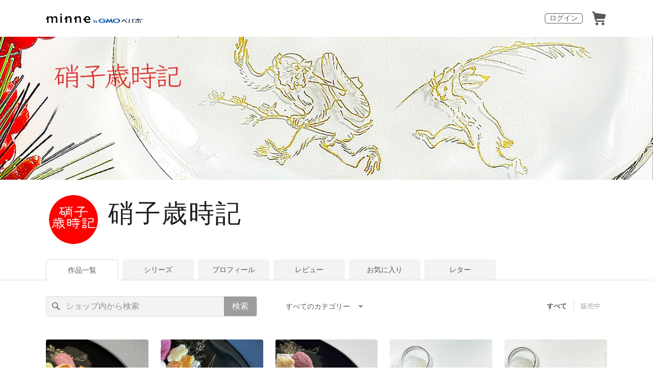

--- FILE ---
content_type: text/html; charset=utf-8
request_url: https://minne.com/@kagami-glass
body_size: 35032
content:
<!DOCTYPE html><html lang="ja"><head><script>(function(w,d,s,l,i){w[l]=w[l]||[];w[l].push({'gtm.start':
new Date().getTime(),event:'gtm.js'});var f=d.getElementsByTagName(s)[0],
j=d.createElement(s),dl=l!='dataLayer'?'&l='+l:'';j.async=true;j.src=
'https://www.googletagmanager.com/gtm.js?id='+i+dl;f.parentNode.insertBefore(j,f);
})(window,document,'script','dataLayer','GTM-5DHXN4G');</script><script async="" src="https://www.googletagmanager.com/gtag/js?id=AW-659512418"></script><script>window.dataLayer = window.dataLayer || [];
function gtag(){dataLayer.push(arguments);}
gtag('js', new Date());
gtag('config', 'AW-659512418');</script><link rel="stylesheet" data-href="https://fonts.googleapis.com/css?family=" data-optimized-fonts="true"/><meta charSet="utf-8"/><meta name="viewport" content="width=device-width"/><title>硝子歳時記 - 作品一覧 | minne 国内最大級のハンドメイド・手作り通販サイト</title><meta name="description" content="季節ごとに、インテリア小物を変えて部屋を飾ったり、お気に入りの器で食事を楽しむ。些細なことでですが、お気に入りのものを身近に置くと、ちょっぴりウキウキしませんか？そんな「おうち時間」が豊かになるものづくりをコンセプトに、インテリア小物・食器・オブジェなど、心を込めて丁寧に制作しています。"/><link rel="icon" href="/favicon.ico"/><link rel="canonical" href="https://minne.com/@kagami-glass"/><meta property="og:site_name" content="minne byGMOペパボ"/><meta property="og:title" content="硝子歳時記 - 作品一覧 | minne 国内最大級のハンドメイド・手作り通販サイト"/><meta property="og:description" content="季節ごとに、インテリア小物を変えて部屋を飾ったり、お気に入りの器で食事を楽しむ。些細なことでですが、お気に入りのものを身近に置くと、ちょっぴりウキウキしませんか？そんな「おうち時間」が豊かになるものづくりをコンセプトに、インテリア小物・食器・オブジェなど、心を込めて丁寧に制作しています。"/><meta property="og:type" content="article"/><meta property="og:image" content="https:////static.minne.com/profiles/23025517/large/d416f324af4abc6656b6b9c727c883469692ac87.jpg?1635311734"/><meta property="twitter:card" content="summary_large_image"/><meta property="twitter:site" content="@minnecom"/><meta property="twitter:creator" content="硝子歳時記"/><meta property="twitter:title" content="鳥獣戯画が美しいガラス皿　2枚セット"/><meta property="twitter:description" content="季節ごとに、インテリア小物を変えて部屋を飾ったり、お気に入りの器で食事を楽しむ。些細なことでですが、お気に入りのものを身近に置くと、ちょっぴりウキウキしませんか？そんな「おうち時間」が豊かになるものづくりをコンセプトに、インテリア小物・食器・オブジェなど..."/><meta property="twitter:image" content="//image.minne.com/minne/photo/640x640q85p/8c540ad18a9aec168b380dd73416bc1e15905171.webp/minne-bucket-pro.s3-ap-northeast-1.amazonaws.com/productimages/147642908/w1600xh1600/8186aeddcdb64444392319db5f57baa4a0314163.jpg?1652444750"/><meta property="al:ios:app_store_id" content="563764220"/><meta property="al:ios:app_name" content="minne byGMOペパボ"/><meta property="al:android:url"/><meta property="al:android:package" content="jp.co.paperboy.minne.app"/><meta property="al:android:app_name" content="minne byGMOペパボ"/><meta name="next-head-count" content="26"/><link rel="preload" href="https://assets.minne.com/_next/static/css/b92508390536d77d.css" as="style"/><link rel="stylesheet" href="https://assets.minne.com/_next/static/css/b92508390536d77d.css" data-n-g=""/><link rel="preload" href="https://assets.minne.com/_next/static/css/0a9388b7fee44519.css" as="style"/><link rel="stylesheet" href="https://assets.minne.com/_next/static/css/0a9388b7fee44519.css" data-n-p=""/><link rel="preload" href="https://assets.minne.com/_next/static/css/0ea4b39aae07cf99.css" as="style"/><link rel="stylesheet" href="https://assets.minne.com/_next/static/css/0ea4b39aae07cf99.css" data-n-p=""/><noscript data-n-css=""></noscript><script defer="" nomodule="" src="https://assets.minne.com/_next/static/chunks/polyfills-42372ed130431b0a.js"></script><script src="https://assets.minne.com/_next/static/chunks/webpack-72ff7d89ac4ae3ad.js" defer=""></script><script src="https://assets.minne.com/_next/static/chunks/framework-945b357d4a851f4b.js" defer=""></script><script src="https://assets.minne.com/_next/static/chunks/main-979a928c801c37a9.js" defer=""></script><script src="https://assets.minne.com/_next/static/chunks/pages/_app-6aedf00e8df7e368.js" defer=""></script><script src="https://assets.minne.com/_next/static/chunks/fec483df-3a01da3351658486.js" defer=""></script><script src="https://assets.minne.com/_next/static/chunks/2fbf9dd2-26488128a0adfa50.js" defer=""></script><script src="https://assets.minne.com/_next/static/chunks/9755-eb8ef797b9ac4ed6.js" defer=""></script><script src="https://assets.minne.com/_next/static/chunks/1664-7bba6d7caeb2ea23.js" defer=""></script><script src="https://assets.minne.com/_next/static/chunks/7634-67ca948bee10a88c.js" defer=""></script><script src="https://assets.minne.com/_next/static/chunks/6817-eec35ca6d3bf9439.js" defer=""></script><script src="https://assets.minne.com/_next/static/chunks/9197-405143e72654daca.js" defer=""></script><script src="https://assets.minne.com/_next/static/chunks/4000-fd899f737be2b026.js" defer=""></script><script src="https://assets.minne.com/_next/static/chunks/1378-5d49e98b13311e84.js" defer=""></script><script src="https://assets.minne.com/_next/static/chunks/3392-0b0c408859828366.js" defer=""></script><script src="https://assets.minne.com/_next/static/chunks/7012-f5b4760e5ff3506a.js" defer=""></script><script src="https://assets.minne.com/_next/static/chunks/7291-beac5eb0b45c9965.js" defer=""></script><script src="https://assets.minne.com/_next/static/chunks/9537-88831012d74b46a9.js" defer=""></script><script src="https://assets.minne.com/_next/static/chunks/pages/%5Buser_name%5D-3e4035564457dece.js" defer=""></script><script src="https://assets.minne.com/_next/static/VxhPNuenVn6XWy0_P6gDb/_buildManifest.js" defer=""></script><script src="https://assets.minne.com/_next/static/VxhPNuenVn6XWy0_P6gDb/_ssgManifest.js" defer=""></script><link rel="stylesheet" href="https://fonts.googleapis.com/css?family="/></head><body><noscript><iframe src="https://www.googletagmanager.com/ns.html?id=GTM-5DHXN4G" height="0" width="0" style="display:none;visibility:hidden"></iframe></noscript><div id="__next"><header class="MinneHeader_minne-header__6tYNv MinneHeader_minne-header-shop__sFcfC"><div class="MinneHeader_container__tLbFp MinneHeader_container-shop__7mwJc"><a class="MinneHeader_minne-logo__bCnrs MinneHeader_minne-logo-shop__xHLoZ" href="/"><span style="box-sizing:border-box;display:block;overflow:hidden;width:initial;height:initial;background:none;opacity:1;border:0;margin:0;padding:0;position:absolute;top:0;left:0;bottom:0;right:0"><img alt="ハンドメイドマーケット minne（ミンネ）" src="[data-uri]" decoding="async" data-nimg="fill" style="position:absolute;top:0;left:0;bottom:0;right:0;box-sizing:border-box;padding:0;border:none;margin:auto;display:block;width:0;height:0;min-width:100%;max-width:100%;min-height:100%;max-height:100%"/><noscript><img alt="ハンドメイドマーケット minne（ミンネ）" loading="lazy" decoding="async" data-nimg="fill" style="position:absolute;top:0;left:0;bottom:0;right:0;box-sizing:border-box;padding:0;border:none;margin:auto;display:block;width:0;height:0;min-width:100%;max-width:100%;min-height:100%;max-height:100%" src="https://static.minne.com/files/minne/shared/logos/horizontal-m.svg"/></noscript></span></a><ul class="MinneHeader_menu-list__VIISh"><li class="MinneHeader_list-item__J0y5m"><a href="/signin/" class="MinneHeader_outline-button__cr8Tf">ログイン</a></li><li class="MinneHeader_list-item__J0y5m"><a href="/carts/line_items/"><div class="MinneHeader_icon-image__aNKOe"><span style="box-sizing:border-box;display:block;overflow:hidden;width:initial;height:initial;background:none;opacity:1;border:0;margin:0;padding:0;position:absolute;top:0;left:0;bottom:0;right:0"><img alt="カート" src="[data-uri]" decoding="async" data-nimg="fill" style="position:absolute;top:0;left:0;bottom:0;right:0;box-sizing:border-box;padding:0;border:none;margin:auto;display:block;width:0;height:0;min-width:100%;max-width:100%;min-height:100%;max-height:100%"/><noscript><img alt="カート" loading="lazy" decoding="async" data-nimg="fill" style="position:absolute;top:0;left:0;bottom:0;right:0;box-sizing:border-box;padding:0;border:none;margin:auto;display:block;width:0;height:0;min-width:100%;max-width:100%;min-height:100%;max-height:100%" src="https://static.minne.com/files/minne/icon/icon-cart.svg"/></noscript></span></div></a></li></ul></div></header><main class="ShopLayout_main__thPPH"><div class="ShopLayout_hero__6I_uw" style="background-image:url(//image.minne.com/minne/cover/2200x2200q80/fb12c4b1cd079f2bb27e7478fa2f45b1e316ea6d.jpeg/minne-bucket-pro.s3-ap-northeast-1.amazonaws.com/images/covers/12345541/w2200xh2200/fb4f97020a1165bea4a5b280ce53ba49759afae0.jpg?1648834664)" data-testid="cover-image"></div><section class="ShopLayout_header__X3leW ShopLayout_header-hasCover__vio3j"><h2 class="ShopLayout_shopTitle__fosjP"><a href="/@kagami-glass" class="ShopLayout_shopTitleLink__XDE0X" style="font-size:50px;font-family:serif,&#x27;ＭＳ Ｐ明朝&#x27;,&#x27;ＭＳ 明朝&#x27;,&#x27;平成明朝&#x27;;font-style:normal;letter-spacing:0.05em">硝子歳時記</a></h2><div class="ShopLayout_avatar__Fu_Nn"><div style="width:6rem;height:6rem" class="MyAvatar_container-circle__OsnRZ"><div class="MyAvatar_avatar-image__WL8gY"><span style="box-sizing:border-box;display:block;overflow:hidden;width:initial;height:initial;background:none;opacity:1;border:0;margin:0;padding:0;position:absolute;top:0;left:0;bottom:0;right:0"><img alt="" src="[data-uri]" decoding="async" data-nimg="fill" style="position:absolute;top:0;left:0;bottom:0;right:0;box-sizing:border-box;padding:0;border:none;margin:auto;display:block;width:0;height:0;min-width:100%;max-width:100%;min-height:100%;max-height:100%"/><noscript><img alt="" loading="lazy" decoding="async" data-nimg="fill" style="position:absolute;top:0;left:0;bottom:0;right:0;box-sizing:border-box;padding:0;border:none;margin:auto;display:block;width:0;height:0;min-width:100%;max-width:100%;min-height:100%;max-height:100%" src="https://image.minne.com/minne/mobile_app_product/256x256cq85/46245311b921e4b4b00c4a9c7c80283229c20109.jpeg/profiles/23025517/large/d416f324af4abc6656b6b9c727c883469692ac87.jpg?1635311734"/></noscript></span></div></div></div><div class="ShopLayout_headerInfos__A4oqQ"><p class="ShopLayout_note__BJmmg"></p><div class="ShopLayout_headerButtons__R7HXl"></div></div></section><div class="ShopLayout_menuTab__lNa22"><ul class="ShopLayout_tabs__35gND"><li class="ShopLayout_tabItem__0VAuz"><a class="ShopLayout_tabItemLink__VzhvR ShopLayout_isActive__J4zgR" href="/@kagami-glass">作品一覧</a></li><li class="ShopLayout_tabItem__0VAuz"><a class="ShopLayout_tabItemLink__VzhvR" href="/@kagami-glass/series">シリーズ</a></li><li class="ShopLayout_tabItem__0VAuz"><a class="ShopLayout_tabItemLink__VzhvR" href="/@kagami-glass/profile">プロフィール</a></li><li class="ShopLayout_tabItem__0VAuz"><a class="ShopLayout_tabItemLink__VzhvR" href="/@kagami-glass/reviews">レビュー</a></li><li class="ShopLayout_tabItem__0VAuz"><a class="ShopLayout_tabItemLink__VzhvR" href="/@kagami-glass/favorites/saleonly">お気に入り</a></li><li class="ShopLayout_tabItem__0VAuz"><a class="ShopLayout_tabItemLink__VzhvR" href="/@kagami-glass/letters">レター</a></li></ul></div><section class="ShopLayout_wrapper__igiEI"><div class="ShopProductsPage_products-list-header__f9uRq"><form class="MinneSearchTextField_search-form__5mEBJ" role="search"><div class="MinneSearchTextField_search-text-wrapper__kGGsk"><div class="MinneSearchTextField_search-text__Xf7P7"><input placeholder="ショップ内から検索" class="MinneSearchTextField_text-field__tPLpS" type="search" enterKeyHint="search" aria-label="キーワード検索" maxLength="100" value=""/></div><button type="submit" class="MinneSearchTextField_submit-button__W9pz_">検索</button></div></form><div class="ShopProductsPage_category-select-wrapper__3Bcj1"><div class="ShopProductsPage_category-select__bJ6Hh"><span class="ShopProductsPage_selected-category-label__UGxO4">すべてのカテゴリー</span><select class="ShopProductsPage_select-box__NKyyH" aria-label="カテゴリーを選択"><option value="" selected="">すべてのカテゴリー</option><option value="260">サンキャッチャー (17)</option><option value="275">皿・プレート (10)</option><option value="31">その他 (1)</option><option value="204">ガーランド (1)</option><option value="261">モビール (1)</option></select></div><ul class="ShopProductsPage_sale-filter-wrapper__jrrRs"><li class="ShopProductsPage_sale-filter-item__R1RQK ShopProductsPage_sale-filter-item--active__MuNZQ"><button class="ShopProductsPage_sale-filter-button__LWiC9" type="button">すべて</button></li><li class="ShopProductsPage_sale-filter-item__R1RQK"><button type="button" class="ShopProductsPage_sale-filter-button__LWiC9">販売中</button></li></ul></div></div><div class="ShopProductsPage_products-list__vrq7U"><a href="/items/32366205" class="MinneGalleryProductCard_grid__bRKqL"><div class="MinneGalleryProductCard_media-wrapper__nCWOZ"><div class="MinneGalleryProductCard_media__qUHQX"><span style="box-sizing:border-box;display:inline-block;overflow:hidden;width:initial;height:initial;background:none;opacity:1;border:0;margin:0;padding:0;position:relative;max-width:100%"><span style="box-sizing:border-box;display:block;width:initial;height:initial;background:none;opacity:1;border:0;margin:0;padding:0;max-width:100%"><img style="display:block;max-width:100%;width:initial;height:initial;background:none;opacity:1;border:0;margin:0;padding:0" alt="" aria-hidden="true" src="data:image/svg+xml,%3csvg%20xmlns=%27http://www.w3.org/2000/svg%27%20version=%271.1%27%20width=%27480%27%20height=%27480%27/%3e"/></span><img alt="鳥獣戯画が美しいガラス皿　2枚セット" src="[data-uri]" decoding="async" data-nimg="intrinsic" style="position:absolute;top:0;left:0;bottom:0;right:0;box-sizing:border-box;padding:0;border:none;margin:auto;display:block;width:0;height:0;min-width:100%;max-width:100%;min-height:100%;max-height:100%"/><noscript><img alt="鳥獣戯画が美しいガラス皿　2枚セット" loading="lazy" decoding="async" data-nimg="intrinsic" style="position:absolute;top:0;left:0;bottom:0;right:0;box-sizing:border-box;padding:0;border:none;margin:auto;display:block;width:0;height:0;min-width:100%;max-width:100%;min-height:100%;max-height:100%" src="https://image.minne.com/minne/mobile_app_product/480x480cq85/fa21f61ca8ebb985c393de7374dfb5845b48a40d.jpeg/productimages/147642908/w1600xh1600/8186aeddcdb64444392319db5f57baa4a0314163.jpg?1652444750"/></noscript></span></div><div class="MinneGalleryProductCard_favorite-button__b6a5T"><button class="MinneFavoriteButton_button__N_H50" style="width:3.2rem;height:3.2rem" aria-label="お気に入りする" type="button"><span style="box-sizing:border-box;display:block;overflow:hidden;width:initial;height:initial;background:none;opacity:1;border:0;margin:0;padding:0;position:absolute;top:0;left:0;bottom:0;right:0"><img alt="お気に入りする" src="[data-uri]" decoding="async" data-nimg="fill" style="position:absolute;top:0;left:0;bottom:0;right:0;box-sizing:border-box;padding:0;border:none;margin:auto;display:block;width:0;height:0;min-width:100%;max-width:100%;min-height:100%;max-height:100%"/><noscript><img alt="お気に入りする" loading="lazy" decoding="async" data-nimg="fill" style="position:absolute;top:0;left:0;bottom:0;right:0;box-sizing:border-box;padding:0;border:none;margin:auto;display:block;width:0;height:0;min-width:100%;max-width:100%;min-height:100%;max-height:100%" src="https://static.minne.com/files/minne/icon/icon-fav-inactive.svg"/></noscript></span><div class="MinneFavoriteButton_lottiePlayerWrapper__35XVH"><div class="lf-player-container"><div id="lottie" style="background:transparent;margin:0 auto;outline:none;overflow:hidden" class="MinneFavoriteButton_lottiePlayer__S7xWo"></div></div></div></button></div></div><div class="MinneGalleryProductCard_product-info-wrapper__Qk6gt MinneGalleryProductCard_for-grid__w1WTl"><div class="MinneGalleryProductCard_primary-title__BhgNY"><div class="MinneGalleryProductCard_product-title__IN97a"><span class="MinneGalleryProductCard_product-title-text__MG6tN">鳥獣戯画が美しいガラス皿　2枚セット</span></div><div class="MinneGalleryProductCard_product-price__XOXCO"><div class="
                MinneGalleryProductCard_product-price-tag__sR13c
                MinneGalleryProductCard_product-price-exhibiting__7SJoj
              ">展示中</div></div></div><div class="MinneGalleryProductCard_product-additional-info-wrapper__hHCev"></div></div></a><a href="/items/32367059" class="MinneGalleryProductCard_grid__bRKqL"><div class="MinneGalleryProductCard_media-wrapper__nCWOZ"><div class="MinneGalleryProductCard_media__qUHQX"><span style="box-sizing:border-box;display:inline-block;overflow:hidden;width:initial;height:initial;background:none;opacity:1;border:0;margin:0;padding:0;position:relative;max-width:100%"><span style="box-sizing:border-box;display:block;width:initial;height:initial;background:none;opacity:1;border:0;margin:0;padding:0;max-width:100%"><img style="display:block;max-width:100%;width:initial;height:initial;background:none;opacity:1;border:0;margin:0;padding:0" alt="" aria-hidden="true" src="data:image/svg+xml,%3csvg%20xmlns=%27http://www.w3.org/2000/svg%27%20version=%271.1%27%20width=%27480%27%20height=%27480%27/%3e"/></span><img alt="鳥獣戯画が美しいガラス皿・2枚セット" src="[data-uri]" decoding="async" data-nimg="intrinsic" style="position:absolute;top:0;left:0;bottom:0;right:0;box-sizing:border-box;padding:0;border:none;margin:auto;display:block;width:0;height:0;min-width:100%;max-width:100%;min-height:100%;max-height:100%"/><noscript><img alt="鳥獣戯画が美しいガラス皿・2枚セット" loading="lazy" decoding="async" data-nimg="intrinsic" style="position:absolute;top:0;left:0;bottom:0;right:0;box-sizing:border-box;padding:0;border:none;margin:auto;display:block;width:0;height:0;min-width:100%;max-width:100%;min-height:100%;max-height:100%" src="https://image.minne.com/minne/mobile_app_product/480x480cq85/aecec2610403c947a7e3104b3f95b1a73fc82460.jpeg/productimages/148041156/w1600xh1600/2c56369ef0440b62465b67fc38065284aec76202.jpg?1652876747"/></noscript></span></div><div class="MinneGalleryProductCard_favorite-button__b6a5T"><button class="MinneFavoriteButton_button__N_H50" style="width:3.2rem;height:3.2rem" aria-label="お気に入りする" type="button"><span style="box-sizing:border-box;display:block;overflow:hidden;width:initial;height:initial;background:none;opacity:1;border:0;margin:0;padding:0;position:absolute;top:0;left:0;bottom:0;right:0"><img alt="お気に入りする" src="[data-uri]" decoding="async" data-nimg="fill" style="position:absolute;top:0;left:0;bottom:0;right:0;box-sizing:border-box;padding:0;border:none;margin:auto;display:block;width:0;height:0;min-width:100%;max-width:100%;min-height:100%;max-height:100%"/><noscript><img alt="お気に入りする" loading="lazy" decoding="async" data-nimg="fill" style="position:absolute;top:0;left:0;bottom:0;right:0;box-sizing:border-box;padding:0;border:none;margin:auto;display:block;width:0;height:0;min-width:100%;max-width:100%;min-height:100%;max-height:100%" src="https://static.minne.com/files/minne/icon/icon-fav-inactive.svg"/></noscript></span><div class="MinneFavoriteButton_lottiePlayerWrapper__35XVH"><div class="lf-player-container"><div id="lottie" style="background:transparent;margin:0 auto;outline:none;overflow:hidden" class="MinneFavoriteButton_lottiePlayer__S7xWo"></div></div></div></button></div></div><div class="MinneGalleryProductCard_product-info-wrapper__Qk6gt MinneGalleryProductCard_for-grid__w1WTl"><div class="MinneGalleryProductCard_primary-title__BhgNY"><div class="MinneGalleryProductCard_product-title__IN97a"><span class="MinneGalleryProductCard_product-title-text__MG6tN">鳥獣戯画が美しいガラス皿・2枚セット</span></div><div class="MinneGalleryProductCard_product-price__XOXCO"><div class="
                MinneGalleryProductCard_product-price-tag__sR13c
                MinneGalleryProductCard_product-price-exhibiting__7SJoj
              ">展示中</div></div></div><div class="MinneGalleryProductCard_product-additional-info-wrapper__hHCev"></div></div></a><a href="/items/32354907" class="MinneGalleryProductCard_grid__bRKqL"><div class="MinneGalleryProductCard_media-wrapper__nCWOZ"><div class="MinneGalleryProductCard_media__qUHQX"><span style="box-sizing:border-box;display:inline-block;overflow:hidden;width:initial;height:initial;background:none;opacity:1;border:0;margin:0;padding:0;position:relative;max-width:100%"><span style="box-sizing:border-box;display:block;width:initial;height:initial;background:none;opacity:1;border:0;margin:0;padding:0;max-width:100%"><img style="display:block;max-width:100%;width:initial;height:initial;background:none;opacity:1;border:0;margin:0;padding:0" alt="" aria-hidden="true" src="data:image/svg+xml,%3csvg%20xmlns=%27http://www.w3.org/2000/svg%27%20version=%271.1%27%20width=%27480%27%20height=%27480%27/%3e"/></span><img alt="鳥獣戯画が美しいガラス皿・2枚セット" src="[data-uri]" decoding="async" data-nimg="intrinsic" style="position:absolute;top:0;left:0;bottom:0;right:0;box-sizing:border-box;padding:0;border:none;margin:auto;display:block;width:0;height:0;min-width:100%;max-width:100%;min-height:100%;max-height:100%"/><noscript><img alt="鳥獣戯画が美しいガラス皿・2枚セット" loading="lazy" decoding="async" data-nimg="intrinsic" style="position:absolute;top:0;left:0;bottom:0;right:0;box-sizing:border-box;padding:0;border:none;margin:auto;display:block;width:0;height:0;min-width:100%;max-width:100%;min-height:100%;max-height:100%" src="https://image.minne.com/minne/mobile_app_product/480x480cq85/0ae439c808b48eeea5140bdc3e784aa2476af847.jpeg/productimages/147639767/w1600xh1600/d128c95bae63c4669470efda7204e8dbd4179fc4.jpg?1652442285"/></noscript></span></div><div class="MinneGalleryProductCard_favorite-button__b6a5T"><button class="MinneFavoriteButton_button__N_H50" style="width:3.2rem;height:3.2rem" aria-label="お気に入りする" type="button"><span style="box-sizing:border-box;display:block;overflow:hidden;width:initial;height:initial;background:none;opacity:1;border:0;margin:0;padding:0;position:absolute;top:0;left:0;bottom:0;right:0"><img alt="お気に入りする" src="[data-uri]" decoding="async" data-nimg="fill" style="position:absolute;top:0;left:0;bottom:0;right:0;box-sizing:border-box;padding:0;border:none;margin:auto;display:block;width:0;height:0;min-width:100%;max-width:100%;min-height:100%;max-height:100%"/><noscript><img alt="お気に入りする" loading="lazy" decoding="async" data-nimg="fill" style="position:absolute;top:0;left:0;bottom:0;right:0;box-sizing:border-box;padding:0;border:none;margin:auto;display:block;width:0;height:0;min-width:100%;max-width:100%;min-height:100%;max-height:100%" src="https://static.minne.com/files/minne/icon/icon-fav-inactive.svg"/></noscript></span><div class="MinneFavoriteButton_lottiePlayerWrapper__35XVH"><div class="lf-player-container"><div id="lottie" style="background:transparent;margin:0 auto;outline:none;overflow:hidden" class="MinneFavoriteButton_lottiePlayer__S7xWo"></div></div></div></button></div></div><div class="MinneGalleryProductCard_product-info-wrapper__Qk6gt MinneGalleryProductCard_for-grid__w1WTl"><div class="MinneGalleryProductCard_primary-title__BhgNY"><div class="MinneGalleryProductCard_product-title__IN97a"><span class="MinneGalleryProductCard_product-title-text__MG6tN">鳥獣戯画が美しいガラス皿・2枚セット</span></div><div class="MinneGalleryProductCard_product-price__XOXCO"><div class="
                MinneGalleryProductCard_product-price-tag__sR13c
                MinneGalleryProductCard_product-price-exhibiting__7SJoj
              ">展示中</div></div></div><div class="MinneGalleryProductCard_product-additional-info-wrapper__hHCev"></div></div></a><a href="/items/30616651" class="MinneGalleryProductCard_grid__bRKqL"><div class="MinneGalleryProductCard_media-wrapper__nCWOZ"><div class="MinneGalleryProductCard_media__qUHQX"><span style="box-sizing:border-box;display:inline-block;overflow:hidden;width:initial;height:initial;background:none;opacity:1;border:0;margin:0;padding:0;position:relative;max-width:100%"><span style="box-sizing:border-box;display:block;width:initial;height:initial;background:none;opacity:1;border:0;margin:0;padding:0;max-width:100%"><img style="display:block;max-width:100%;width:initial;height:initial;background:none;opacity:1;border:0;margin:0;padding:0" alt="" aria-hidden="true" src="data:image/svg+xml,%3csvg%20xmlns=%27http://www.w3.org/2000/svg%27%20version=%271.1%27%20width=%27480%27%20height=%27480%27/%3e"/></span><img alt="ユーモアたっぷり。鳥獣戯画の酒器グラスとガラスプレートのちょい呑みセット①" src="[data-uri]" decoding="async" data-nimg="intrinsic" style="position:absolute;top:0;left:0;bottom:0;right:0;box-sizing:border-box;padding:0;border:none;margin:auto;display:block;width:0;height:0;min-width:100%;max-width:100%;min-height:100%;max-height:100%"/><noscript><img alt="ユーモアたっぷり。鳥獣戯画の酒器グラスとガラスプレートのちょい呑みセット①" loading="lazy" decoding="async" data-nimg="intrinsic" style="position:absolute;top:0;left:0;bottom:0;right:0;box-sizing:border-box;padding:0;border:none;margin:auto;display:block;width:0;height:0;min-width:100%;max-width:100%;min-height:100%;max-height:100%" src="https://image.minne.com/minne/mobile_app_product/480x480cq85/f9efdd9f2b60e5950348e3546603397830c11f46.jpeg/productimages/136346968/w1600xh1600/af7c6b3740dadbba7d391e69fb6bf9cab32d5865.jpg?1639818604"/></noscript></span></div><div class="MinneGalleryProductCard_favorite-button__b6a5T"><button class="MinneFavoriteButton_button__N_H50" style="width:3.2rem;height:3.2rem" aria-label="お気に入りする" type="button"><span style="box-sizing:border-box;display:block;overflow:hidden;width:initial;height:initial;background:none;opacity:1;border:0;margin:0;padding:0;position:absolute;top:0;left:0;bottom:0;right:0"><img alt="お気に入りする" src="[data-uri]" decoding="async" data-nimg="fill" style="position:absolute;top:0;left:0;bottom:0;right:0;box-sizing:border-box;padding:0;border:none;margin:auto;display:block;width:0;height:0;min-width:100%;max-width:100%;min-height:100%;max-height:100%"/><noscript><img alt="お気に入りする" loading="lazy" decoding="async" data-nimg="fill" style="position:absolute;top:0;left:0;bottom:0;right:0;box-sizing:border-box;padding:0;border:none;margin:auto;display:block;width:0;height:0;min-width:100%;max-width:100%;min-height:100%;max-height:100%" src="https://static.minne.com/files/minne/icon/icon-fav-inactive.svg"/></noscript></span><div class="MinneFavoriteButton_lottiePlayerWrapper__35XVH"><div class="lf-player-container"><div id="lottie" style="background:transparent;margin:0 auto;outline:none;overflow:hidden" class="MinneFavoriteButton_lottiePlayer__S7xWo"></div></div></div></button></div></div><div class="MinneGalleryProductCard_product-info-wrapper__Qk6gt MinneGalleryProductCard_for-grid__w1WTl"><div class="MinneGalleryProductCard_primary-title__BhgNY"><div class="MinneGalleryProductCard_product-title__IN97a"><span class="MinneGalleryProductCard_product-title-text__MG6tN">ユーモアたっぷり。鳥獣戯画の酒器グラスとガラスプレートのちょい呑みセット①</span></div><div class="MinneGalleryProductCard_product-price__XOXCO"><div class="
                MinneGalleryProductCard_product-price-tag__sR13c
                MinneGalleryProductCard_product-price-exhibiting__7SJoj
              ">展示中</div></div></div><div class="MinneGalleryProductCard_product-additional-info-wrapper__hHCev"></div></div></a><a href="/items/30579342" class="MinneGalleryProductCard_grid__bRKqL"><div class="MinneGalleryProductCard_media-wrapper__nCWOZ"><div class="MinneGalleryProductCard_media__qUHQX"><span style="box-sizing:border-box;display:inline-block;overflow:hidden;width:initial;height:initial;background:none;opacity:1;border:0;margin:0;padding:0;position:relative;max-width:100%"><span style="box-sizing:border-box;display:block;width:initial;height:initial;background:none;opacity:1;border:0;margin:0;padding:0;max-width:100%"><img style="display:block;max-width:100%;width:initial;height:initial;background:none;opacity:1;border:0;margin:0;padding:0" alt="" aria-hidden="true" src="data:image/svg+xml,%3csvg%20xmlns=%27http://www.w3.org/2000/svg%27%20version=%271.1%27%20width=%27480%27%20height=%27480%27/%3e"/></span><img alt="鳥獣戯画 酒器グラスとガラスプレートのちょい呑みセット②" src="[data-uri]" decoding="async" data-nimg="intrinsic" style="position:absolute;top:0;left:0;bottom:0;right:0;box-sizing:border-box;padding:0;border:none;margin:auto;display:block;width:0;height:0;min-width:100%;max-width:100%;min-height:100%;max-height:100%"/><noscript><img alt="鳥獣戯画 酒器グラスとガラスプレートのちょい呑みセット②" loading="lazy" decoding="async" data-nimg="intrinsic" style="position:absolute;top:0;left:0;bottom:0;right:0;box-sizing:border-box;padding:0;border:none;margin:auto;display:block;width:0;height:0;min-width:100%;max-width:100%;min-height:100%;max-height:100%" src="https://image.minne.com/minne/mobile_app_product/480x480cq85/920007a1391d19ea8bb03aaf3014c4c256048739.jpeg/productimages/136323146/w1600xh1600/1cfa35378a974bef9574f929d54f32bf837dcc60.jpg?1639803847"/></noscript></span></div><div class="MinneGalleryProductCard_favorite-button__b6a5T"><button class="MinneFavoriteButton_button__N_H50" style="width:3.2rem;height:3.2rem" aria-label="お気に入りする" type="button"><span style="box-sizing:border-box;display:block;overflow:hidden;width:initial;height:initial;background:none;opacity:1;border:0;margin:0;padding:0;position:absolute;top:0;left:0;bottom:0;right:0"><img alt="お気に入りする" src="[data-uri]" decoding="async" data-nimg="fill" style="position:absolute;top:0;left:0;bottom:0;right:0;box-sizing:border-box;padding:0;border:none;margin:auto;display:block;width:0;height:0;min-width:100%;max-width:100%;min-height:100%;max-height:100%"/><noscript><img alt="お気に入りする" loading="lazy" decoding="async" data-nimg="fill" style="position:absolute;top:0;left:0;bottom:0;right:0;box-sizing:border-box;padding:0;border:none;margin:auto;display:block;width:0;height:0;min-width:100%;max-width:100%;min-height:100%;max-height:100%" src="https://static.minne.com/files/minne/icon/icon-fav-inactive.svg"/></noscript></span><div class="MinneFavoriteButton_lottiePlayerWrapper__35XVH"><div class="lf-player-container"><div id="lottie" style="background:transparent;margin:0 auto;outline:none;overflow:hidden" class="MinneFavoriteButton_lottiePlayer__S7xWo"></div></div></div></button></div></div><div class="MinneGalleryProductCard_product-info-wrapper__Qk6gt MinneGalleryProductCard_for-grid__w1WTl"><div class="MinneGalleryProductCard_primary-title__BhgNY"><div class="MinneGalleryProductCard_product-title__IN97a"><span class="MinneGalleryProductCard_product-title-text__MG6tN">鳥獣戯画 酒器グラスとガラスプレートのちょい呑みセット②</span></div><div class="MinneGalleryProductCard_product-price__XOXCO"><div class="
                MinneGalleryProductCard_product-price-tag__sR13c
                MinneGalleryProductCard_product-price-exhibiting__7SJoj
              ">展示中</div></div></div><div class="MinneGalleryProductCard_product-additional-info-wrapper__hHCev"></div></div></a><a href="/items/30526173" class="MinneGalleryProductCard_grid__bRKqL"><div class="MinneGalleryProductCard_media-wrapper__nCWOZ"><div class="MinneGalleryProductCard_media__qUHQX"><span style="box-sizing:border-box;display:inline-block;overflow:hidden;width:initial;height:initial;background:none;opacity:1;border:0;margin:0;padding:0;position:relative;max-width:100%"><span style="box-sizing:border-box;display:block;width:initial;height:initial;background:none;opacity:1;border:0;margin:0;padding:0;max-width:100%"><img style="display:block;max-width:100%;width:initial;height:initial;background:none;opacity:1;border:0;margin:0;padding:0" alt="" aria-hidden="true" src="data:image/svg+xml,%3csvg%20xmlns=%27http://www.w3.org/2000/svg%27%20version=%271.1%27%20width=%27480%27%20height=%27480%27/%3e"/></span><img alt="鳥獣戯画 酒器グラスとガラスプレートのちょい呑みセット③" src="[data-uri]" decoding="async" data-nimg="intrinsic" style="position:absolute;top:0;left:0;bottom:0;right:0;box-sizing:border-box;padding:0;border:none;margin:auto;display:block;width:0;height:0;min-width:100%;max-width:100%;min-height:100%;max-height:100%"/><noscript><img alt="鳥獣戯画 酒器グラスとガラスプレートのちょい呑みセット③" loading="lazy" decoding="async" data-nimg="intrinsic" style="position:absolute;top:0;left:0;bottom:0;right:0;box-sizing:border-box;padding:0;border:none;margin:auto;display:block;width:0;height:0;min-width:100%;max-width:100%;min-height:100%;max-height:100%" src="https://image.minne.com/minne/mobile_app_product/480x480cq85/5e7476fe0be9e15f9b74fee0650fdca5150c7669.jpeg/productimages/136238099/w1600xh1600/95180606f2452b1370a5f1fc304de14896e51880.jpg?1639710203"/></noscript></span></div><div class="MinneGalleryProductCard_favorite-button__b6a5T"><button class="MinneFavoriteButton_button__N_H50" style="width:3.2rem;height:3.2rem" aria-label="お気に入りする" type="button"><span style="box-sizing:border-box;display:block;overflow:hidden;width:initial;height:initial;background:none;opacity:1;border:0;margin:0;padding:0;position:absolute;top:0;left:0;bottom:0;right:0"><img alt="お気に入りする" src="[data-uri]" decoding="async" data-nimg="fill" style="position:absolute;top:0;left:0;bottom:0;right:0;box-sizing:border-box;padding:0;border:none;margin:auto;display:block;width:0;height:0;min-width:100%;max-width:100%;min-height:100%;max-height:100%"/><noscript><img alt="お気に入りする" loading="lazy" decoding="async" data-nimg="fill" style="position:absolute;top:0;left:0;bottom:0;right:0;box-sizing:border-box;padding:0;border:none;margin:auto;display:block;width:0;height:0;min-width:100%;max-width:100%;min-height:100%;max-height:100%" src="https://static.minne.com/files/minne/icon/icon-fav-inactive.svg"/></noscript></span><div class="MinneFavoriteButton_lottiePlayerWrapper__35XVH"><div class="lf-player-container"><div id="lottie" style="background:transparent;margin:0 auto;outline:none;overflow:hidden" class="MinneFavoriteButton_lottiePlayer__S7xWo"></div></div></div></button></div></div><div class="MinneGalleryProductCard_product-info-wrapper__Qk6gt MinneGalleryProductCard_for-grid__w1WTl"><div class="MinneGalleryProductCard_primary-title__BhgNY"><div class="MinneGalleryProductCard_product-title__IN97a"><span class="MinneGalleryProductCard_product-title-text__MG6tN">鳥獣戯画 酒器グラスとガラスプレートのちょい呑みセット③</span></div><div class="MinneGalleryProductCard_product-price__XOXCO"><div class="
                MinneGalleryProductCard_product-price-tag__sR13c
                MinneGalleryProductCard_product-price-exhibiting__7SJoj
              ">展示中</div></div></div><div class="MinneGalleryProductCard_product-additional-info-wrapper__hHCev"></div></div></a><a href="/items/30612487" class="MinneGalleryProductCard_grid__bRKqL"><div class="MinneGalleryProductCard_media-wrapper__nCWOZ"><div class="MinneGalleryProductCard_media__qUHQX"><span style="box-sizing:border-box;display:inline-block;overflow:hidden;width:initial;height:initial;background:none;opacity:1;border:0;margin:0;padding:0;position:relative;max-width:100%"><span style="box-sizing:border-box;display:block;width:initial;height:initial;background:none;opacity:1;border:0;margin:0;padding:0;max-width:100%"><img style="display:block;max-width:100%;width:initial;height:initial;background:none;opacity:1;border:0;margin:0;padding:0" alt="" aria-hidden="true" src="data:image/svg+xml,%3csvg%20xmlns=%27http://www.w3.org/2000/svg%27%20version=%271.1%27%20width=%27480%27%20height=%27480%27/%3e"/></span><img alt="鳥獣戯画 酒器グラスとガラスプレートのちょい呑みセット④" src="[data-uri]" decoding="async" data-nimg="intrinsic" style="position:absolute;top:0;left:0;bottom:0;right:0;box-sizing:border-box;padding:0;border:none;margin:auto;display:block;width:0;height:0;min-width:100%;max-width:100%;min-height:100%;max-height:100%"/><noscript><img alt="鳥獣戯画 酒器グラスとガラスプレートのちょい呑みセット④" loading="lazy" decoding="async" data-nimg="intrinsic" style="position:absolute;top:0;left:0;bottom:0;right:0;box-sizing:border-box;padding:0;border:none;margin:auto;display:block;width:0;height:0;min-width:100%;max-width:100%;min-height:100%;max-height:100%" src="https://image.minne.com/minne/mobile_app_product/480x480cq85/fded1f68569d917bbcecb58759e165a6171fb765.jpeg/productimages/136343308/w1600xh1600/4d4cf2fafa95d4c429022f811217ae0975433d4e.jpg?1639816372"/></noscript></span></div><div class="MinneGalleryProductCard_favorite-button__b6a5T"><button class="MinneFavoriteButton_button__N_H50" style="width:3.2rem;height:3.2rem" aria-label="お気に入りする" type="button"><span style="box-sizing:border-box;display:block;overflow:hidden;width:initial;height:initial;background:none;opacity:1;border:0;margin:0;padding:0;position:absolute;top:0;left:0;bottom:0;right:0"><img alt="お気に入りする" src="[data-uri]" decoding="async" data-nimg="fill" style="position:absolute;top:0;left:0;bottom:0;right:0;box-sizing:border-box;padding:0;border:none;margin:auto;display:block;width:0;height:0;min-width:100%;max-width:100%;min-height:100%;max-height:100%"/><noscript><img alt="お気に入りする" loading="lazy" decoding="async" data-nimg="fill" style="position:absolute;top:0;left:0;bottom:0;right:0;box-sizing:border-box;padding:0;border:none;margin:auto;display:block;width:0;height:0;min-width:100%;max-width:100%;min-height:100%;max-height:100%" src="https://static.minne.com/files/minne/icon/icon-fav-inactive.svg"/></noscript></span><div class="MinneFavoriteButton_lottiePlayerWrapper__35XVH"><div class="lf-player-container"><div id="lottie" style="background:transparent;margin:0 auto;outline:none;overflow:hidden" class="MinneFavoriteButton_lottiePlayer__S7xWo"></div></div></div></button></div></div><div class="MinneGalleryProductCard_product-info-wrapper__Qk6gt MinneGalleryProductCard_for-grid__w1WTl"><div class="MinneGalleryProductCard_primary-title__BhgNY"><div class="MinneGalleryProductCard_product-title__IN97a"><span class="MinneGalleryProductCard_product-title-text__MG6tN">鳥獣戯画 酒器グラスとガラスプレートのちょい呑みセット④</span></div><div class="MinneGalleryProductCard_product-price__XOXCO"><div class="
                MinneGalleryProductCard_product-price-tag__sR13c
                MinneGalleryProductCard_product-price-exhibiting__7SJoj
              ">展示中</div></div></div><div class="MinneGalleryProductCard_product-additional-info-wrapper__hHCev"></div></div></a><a href="/items/30616307" class="MinneGalleryProductCard_grid__bRKqL"><div class="MinneGalleryProductCard_media-wrapper__nCWOZ"><div class="MinneGalleryProductCard_media__qUHQX"><span style="box-sizing:border-box;display:inline-block;overflow:hidden;width:initial;height:initial;background:none;opacity:1;border:0;margin:0;padding:0;position:relative;max-width:100%"><span style="box-sizing:border-box;display:block;width:initial;height:initial;background:none;opacity:1;border:0;margin:0;padding:0;max-width:100%"><img style="display:block;max-width:100%;width:initial;height:initial;background:none;opacity:1;border:0;margin:0;padding:0" alt="" aria-hidden="true" src="data:image/svg+xml,%3csvg%20xmlns=%27http://www.w3.org/2000/svg%27%20version=%271.1%27%20width=%27480%27%20height=%27480%27/%3e"/></span><img alt="鳥獣戯画の酒器グラスとガラスプレートのちょい呑みセット⑤" src="[data-uri]" decoding="async" data-nimg="intrinsic" style="position:absolute;top:0;left:0;bottom:0;right:0;box-sizing:border-box;padding:0;border:none;margin:auto;display:block;width:0;height:0;min-width:100%;max-width:100%;min-height:100%;max-height:100%"/><noscript><img alt="鳥獣戯画の酒器グラスとガラスプレートのちょい呑みセット⑤" loading="lazy" decoding="async" data-nimg="intrinsic" style="position:absolute;top:0;left:0;bottom:0;right:0;box-sizing:border-box;padding:0;border:none;margin:auto;display:block;width:0;height:0;min-width:100%;max-width:100%;min-height:100%;max-height:100%" src="https://image.minne.com/minne/mobile_app_product/480x480cq85/e416dd693137371228aedd4787df74de217a4cce.jpeg/productimages/136345373/w1600xh1600/65957e133d3703f51882263b10cdf5947b814f61.jpg?1639817643"/></noscript></span></div><div class="MinneGalleryProductCard_favorite-button__b6a5T"><button class="MinneFavoriteButton_button__N_H50" style="width:3.2rem;height:3.2rem" aria-label="お気に入りする" type="button"><span style="box-sizing:border-box;display:block;overflow:hidden;width:initial;height:initial;background:none;opacity:1;border:0;margin:0;padding:0;position:absolute;top:0;left:0;bottom:0;right:0"><img alt="お気に入りする" src="[data-uri]" decoding="async" data-nimg="fill" style="position:absolute;top:0;left:0;bottom:0;right:0;box-sizing:border-box;padding:0;border:none;margin:auto;display:block;width:0;height:0;min-width:100%;max-width:100%;min-height:100%;max-height:100%"/><noscript><img alt="お気に入りする" loading="lazy" decoding="async" data-nimg="fill" style="position:absolute;top:0;left:0;bottom:0;right:0;box-sizing:border-box;padding:0;border:none;margin:auto;display:block;width:0;height:0;min-width:100%;max-width:100%;min-height:100%;max-height:100%" src="https://static.minne.com/files/minne/icon/icon-fav-inactive.svg"/></noscript></span><div class="MinneFavoriteButton_lottiePlayerWrapper__35XVH"><div class="lf-player-container"><div id="lottie" style="background:transparent;margin:0 auto;outline:none;overflow:hidden" class="MinneFavoriteButton_lottiePlayer__S7xWo"></div></div></div></button></div></div><div class="MinneGalleryProductCard_product-info-wrapper__Qk6gt MinneGalleryProductCard_for-grid__w1WTl"><div class="MinneGalleryProductCard_primary-title__BhgNY"><div class="MinneGalleryProductCard_product-title__IN97a"><span class="MinneGalleryProductCard_product-title-text__MG6tN">鳥獣戯画の酒器グラスとガラスプレートのちょい呑みセット⑤</span></div><div class="MinneGalleryProductCard_product-price__XOXCO"><div class="
                MinneGalleryProductCard_product-price-tag__sR13c
                MinneGalleryProductCard_product-price-exhibiting__7SJoj
              ">展示中</div></div></div><div class="MinneGalleryProductCard_product-additional-info-wrapper__hHCev"></div></div></a><a href="/items/30616847" class="MinneGalleryProductCard_grid__bRKqL"><div class="MinneGalleryProductCard_media-wrapper__nCWOZ"><div class="MinneGalleryProductCard_media__qUHQX"><span style="box-sizing:border-box;display:inline-block;overflow:hidden;width:initial;height:initial;background:none;opacity:1;border:0;margin:0;padding:0;position:relative;max-width:100%"><span style="box-sizing:border-box;display:block;width:initial;height:initial;background:none;opacity:1;border:0;margin:0;padding:0;max-width:100%"><img style="display:block;max-width:100%;width:initial;height:initial;background:none;opacity:1;border:0;margin:0;padding:0" alt="" aria-hidden="true" src="data:image/svg+xml,%3csvg%20xmlns=%27http://www.w3.org/2000/svg%27%20version=%271.1%27%20width=%27480%27%20height=%27480%27/%3e"/></span><img alt="鳥獣戯画 酒器グラス ガラスプレートのちょい呑みセット⑥" src="[data-uri]" decoding="async" data-nimg="intrinsic" style="position:absolute;top:0;left:0;bottom:0;right:0;box-sizing:border-box;padding:0;border:none;margin:auto;display:block;width:0;height:0;min-width:100%;max-width:100%;min-height:100%;max-height:100%"/><noscript><img alt="鳥獣戯画 酒器グラス ガラスプレートのちょい呑みセット⑥" loading="lazy" decoding="async" data-nimg="intrinsic" style="position:absolute;top:0;left:0;bottom:0;right:0;box-sizing:border-box;padding:0;border:none;margin:auto;display:block;width:0;height:0;min-width:100%;max-width:100%;min-height:100%;max-height:100%" src="https://image.minne.com/minne/mobile_app_product/480x480cq85/be26b7577025794ad4ed92ff5265ff312a8df0ea.jpeg/productimages/136349661/w1600xh1600/7009a708ae0118cefe24ce01b110fcad223e8e35.jpg?1639820214"/></noscript></span></div><div class="MinneGalleryProductCard_favorite-button__b6a5T"><button class="MinneFavoriteButton_button__N_H50" style="width:3.2rem;height:3.2rem" aria-label="お気に入りする" type="button"><span style="box-sizing:border-box;display:block;overflow:hidden;width:initial;height:initial;background:none;opacity:1;border:0;margin:0;padding:0;position:absolute;top:0;left:0;bottom:0;right:0"><img alt="お気に入りする" src="[data-uri]" decoding="async" data-nimg="fill" style="position:absolute;top:0;left:0;bottom:0;right:0;box-sizing:border-box;padding:0;border:none;margin:auto;display:block;width:0;height:0;min-width:100%;max-width:100%;min-height:100%;max-height:100%"/><noscript><img alt="お気に入りする" loading="lazy" decoding="async" data-nimg="fill" style="position:absolute;top:0;left:0;bottom:0;right:0;box-sizing:border-box;padding:0;border:none;margin:auto;display:block;width:0;height:0;min-width:100%;max-width:100%;min-height:100%;max-height:100%" src="https://static.minne.com/files/minne/icon/icon-fav-inactive.svg"/></noscript></span><div class="MinneFavoriteButton_lottiePlayerWrapper__35XVH"><div class="lf-player-container"><div id="lottie" style="background:transparent;margin:0 auto;outline:none;overflow:hidden" class="MinneFavoriteButton_lottiePlayer__S7xWo"></div></div></div></button></div></div><div class="MinneGalleryProductCard_product-info-wrapper__Qk6gt MinneGalleryProductCard_for-grid__w1WTl"><div class="MinneGalleryProductCard_primary-title__BhgNY"><div class="MinneGalleryProductCard_product-title__IN97a"><span class="MinneGalleryProductCard_product-title-text__MG6tN">鳥獣戯画 酒器グラス ガラスプレートのちょい呑みセット⑥</span></div><div class="MinneGalleryProductCard_product-price__XOXCO"><div class="
                MinneGalleryProductCard_product-price-tag__sR13c
                MinneGalleryProductCard_product-price-exhibiting__7SJoj
              ">展示中</div></div></div><div class="MinneGalleryProductCard_product-additional-info-wrapper__hHCev"></div></div></a><a href="/items/30375526" class="MinneGalleryProductCard_grid__bRKqL"><div class="MinneGalleryProductCard_media-wrapper__nCWOZ"><div class="MinneGalleryProductCard_media__qUHQX"><span style="box-sizing:border-box;display:inline-block;overflow:hidden;width:initial;height:initial;background:none;opacity:1;border:0;margin:0;padding:0;position:relative;max-width:100%"><span style="box-sizing:border-box;display:block;width:initial;height:initial;background:none;opacity:1;border:0;margin:0;padding:0;max-width:100%"><img style="display:block;max-width:100%;width:initial;height:initial;background:none;opacity:1;border:0;margin:0;padding:0" alt="" aria-hidden="true" src="data:image/svg+xml,%3csvg%20xmlns=%27http://www.w3.org/2000/svg%27%20version=%271.1%27%20width=%27480%27%20height=%27480%27/%3e"/></span><img alt="ガラス製「ダーナラホース」クリスマスオーナメント" src="[data-uri]" decoding="async" data-nimg="intrinsic" style="position:absolute;top:0;left:0;bottom:0;right:0;box-sizing:border-box;padding:0;border:none;margin:auto;display:block;width:0;height:0;min-width:100%;max-width:100%;min-height:100%;max-height:100%"/><noscript><img alt="ガラス製「ダーナラホース」クリスマスオーナメント" loading="lazy" decoding="async" data-nimg="intrinsic" style="position:absolute;top:0;left:0;bottom:0;right:0;box-sizing:border-box;padding:0;border:none;margin:auto;display:block;width:0;height:0;min-width:100%;max-width:100%;min-height:100%;max-height:100%" src="https://image.minne.com/minne/mobile_app_product/480x480cq85/b1d8b3e690f1cb13ab9f52d81aa7d1fe59bc01bd.jpeg/productimages/134909258/w1600xh1600/e7cc9ea4a1499093d922fc80c60dc857e017ee11.jpg?1638157015"/></noscript></span></div><div class="MinneGalleryProductCard_label-sold-out__a_6vD">SOLD OUT</div><div class="MinneGalleryProductCard_favorite-button__b6a5T"><button class="MinneFavoriteButton_button__N_H50" style="width:3.2rem;height:3.2rem" aria-label="お気に入りする" type="button"><span style="box-sizing:border-box;display:block;overflow:hidden;width:initial;height:initial;background:none;opacity:1;border:0;margin:0;padding:0;position:absolute;top:0;left:0;bottom:0;right:0"><img alt="お気に入りする" src="[data-uri]" decoding="async" data-nimg="fill" style="position:absolute;top:0;left:0;bottom:0;right:0;box-sizing:border-box;padding:0;border:none;margin:auto;display:block;width:0;height:0;min-width:100%;max-width:100%;min-height:100%;max-height:100%"/><noscript><img alt="お気に入りする" loading="lazy" decoding="async" data-nimg="fill" style="position:absolute;top:0;left:0;bottom:0;right:0;box-sizing:border-box;padding:0;border:none;margin:auto;display:block;width:0;height:0;min-width:100%;max-width:100%;min-height:100%;max-height:100%" src="https://static.minne.com/files/minne/icon/icon-fav-inactive.svg"/></noscript></span><div class="MinneFavoriteButton_lottiePlayerWrapper__35XVH"><div class="lf-player-container"><div id="lottie" style="background:transparent;margin:0 auto;outline:none;overflow:hidden" class="MinneFavoriteButton_lottiePlayer__S7xWo"></div></div></div></button></div></div><div class="MinneGalleryProductCard_product-info-wrapper__Qk6gt MinneGalleryProductCard_for-grid__w1WTl"><div class="MinneGalleryProductCard_primary-title__BhgNY"><div class="MinneGalleryProductCard_product-title__IN97a"><span class="MinneGalleryProductCard_product-title-text__MG6tN">ガラス製「ダーナラホース」クリスマスオーナメント</span></div><div class="MinneGalleryProductCard_product-price__XOXCO"><div class="
                MinneGalleryProductCard_product-price-tag__sR13c
                false
              ">1,000円</div></div></div><div class="MinneGalleryProductCard_product-additional-info-wrapper__hHCev"></div></div></a><a href="/items/30232156" class="MinneGalleryProductCard_grid__bRKqL"><div class="MinneGalleryProductCard_media-wrapper__nCWOZ"><div class="MinneGalleryProductCard_media__qUHQX"><span style="box-sizing:border-box;display:inline-block;overflow:hidden;width:initial;height:initial;background:none;opacity:1;border:0;margin:0;padding:0;position:relative;max-width:100%"><span style="box-sizing:border-box;display:block;width:initial;height:initial;background:none;opacity:1;border:0;margin:0;padding:0;max-width:100%"><img style="display:block;max-width:100%;width:initial;height:initial;background:none;opacity:1;border:0;margin:0;padding:0" alt="" aria-hidden="true" src="data:image/svg+xml,%3csvg%20xmlns=%27http://www.w3.org/2000/svg%27%20version=%271.1%27%20width=%27480%27%20height=%27480%27/%3e"/></span><img alt="ガラス製「ダーナラホース」クリスマスオーナメント" src="[data-uri]" decoding="async" data-nimg="intrinsic" style="position:absolute;top:0;left:0;bottom:0;right:0;box-sizing:border-box;padding:0;border:none;margin:auto;display:block;width:0;height:0;min-width:100%;max-width:100%;min-height:100%;max-height:100%"/><noscript><img alt="ガラス製「ダーナラホース」クリスマスオーナメント" loading="lazy" decoding="async" data-nimg="intrinsic" style="position:absolute;top:0;left:0;bottom:0;right:0;box-sizing:border-box;padding:0;border:none;margin:auto;display:block;width:0;height:0;min-width:100%;max-width:100%;min-height:100%;max-height:100%" src="https://image.minne.com/minne/mobile_app_product/480x480cq85/029d71bf7effb0e72830e761bcc09349192d06c8.jpeg/productimages/133926580/w1600xh1600/88da61930a3dd33a6ab220ea64b526649d48beda.jpg?1637043123"/></noscript></span></div><div class="MinneGalleryProductCard_label-sold-out__a_6vD">SOLD OUT</div><div class="MinneGalleryProductCard_favorite-button__b6a5T"><button class="MinneFavoriteButton_button__N_H50" style="width:3.2rem;height:3.2rem" aria-label="お気に入りする" type="button"><span style="box-sizing:border-box;display:block;overflow:hidden;width:initial;height:initial;background:none;opacity:1;border:0;margin:0;padding:0;position:absolute;top:0;left:0;bottom:0;right:0"><img alt="お気に入りする" src="[data-uri]" decoding="async" data-nimg="fill" style="position:absolute;top:0;left:0;bottom:0;right:0;box-sizing:border-box;padding:0;border:none;margin:auto;display:block;width:0;height:0;min-width:100%;max-width:100%;min-height:100%;max-height:100%"/><noscript><img alt="お気に入りする" loading="lazy" decoding="async" data-nimg="fill" style="position:absolute;top:0;left:0;bottom:0;right:0;box-sizing:border-box;padding:0;border:none;margin:auto;display:block;width:0;height:0;min-width:100%;max-width:100%;min-height:100%;max-height:100%" src="https://static.minne.com/files/minne/icon/icon-fav-inactive.svg"/></noscript></span><div class="MinneFavoriteButton_lottiePlayerWrapper__35XVH"><div class="lf-player-container"><div id="lottie" style="background:transparent;margin:0 auto;outline:none;overflow:hidden" class="MinneFavoriteButton_lottiePlayer__S7xWo"></div></div></div></button></div></div><div class="MinneGalleryProductCard_product-info-wrapper__Qk6gt MinneGalleryProductCard_for-grid__w1WTl"><div class="MinneGalleryProductCard_primary-title__BhgNY"><div class="MinneGalleryProductCard_product-title__IN97a"><span class="MinneGalleryProductCard_product-title-text__MG6tN">ガラス製「ダーナラホース」クリスマスオーナメント</span></div><div class="MinneGalleryProductCard_product-price__XOXCO"><div class="
                MinneGalleryProductCard_product-price-tag__sR13c
                false
              ">1,000円</div></div></div><div class="MinneGalleryProductCard_product-additional-info-wrapper__hHCev"></div></div></a><a href="/items/30387159" class="MinneGalleryProductCard_grid__bRKqL"><div class="MinneGalleryProductCard_media-wrapper__nCWOZ"><div class="MinneGalleryProductCard_media__qUHQX"><span style="box-sizing:border-box;display:inline-block;overflow:hidden;width:initial;height:initial;background:none;opacity:1;border:0;margin:0;padding:0;position:relative;max-width:100%"><span style="box-sizing:border-box;display:block;width:initial;height:initial;background:none;opacity:1;border:0;margin:0;padding:0;max-width:100%"><img style="display:block;max-width:100%;width:initial;height:initial;background:none;opacity:1;border:0;margin:0;padding:0" alt="" aria-hidden="true" src="data:image/svg+xml,%3csvg%20xmlns=%27http://www.w3.org/2000/svg%27%20version=%271.1%27%20width=%27480%27%20height=%27480%27/%3e"/></span><img alt="ガラス製「ダーナラホース」クリスマスオーナメント" src="[data-uri]" decoding="async" data-nimg="intrinsic" style="position:absolute;top:0;left:0;bottom:0;right:0;box-sizing:border-box;padding:0;border:none;margin:auto;display:block;width:0;height:0;min-width:100%;max-width:100%;min-height:100%;max-height:100%"/><noscript><img alt="ガラス製「ダーナラホース」クリスマスオーナメント" loading="lazy" decoding="async" data-nimg="intrinsic" style="position:absolute;top:0;left:0;bottom:0;right:0;box-sizing:border-box;padding:0;border:none;margin:auto;display:block;width:0;height:0;min-width:100%;max-width:100%;min-height:100%;max-height:100%" src="https://image.minne.com/minne/mobile_app_product/480x480cq85/07e0e303062bcd121edc768ed00d870cacfce8c9.jpeg/productimages/134907158/w1600xh1600/b2f3301e3e8fc427ccb3d02332c7a3e386a4c97f.jpg?1638155318"/></noscript></span></div><div class="MinneGalleryProductCard_label-sold-out__a_6vD">SOLD OUT</div><div class="MinneGalleryProductCard_favorite-button__b6a5T"><button class="MinneFavoriteButton_button__N_H50" style="width:3.2rem;height:3.2rem" aria-label="お気に入りする" type="button"><span style="box-sizing:border-box;display:block;overflow:hidden;width:initial;height:initial;background:none;opacity:1;border:0;margin:0;padding:0;position:absolute;top:0;left:0;bottom:0;right:0"><img alt="お気に入りする" src="[data-uri]" decoding="async" data-nimg="fill" style="position:absolute;top:0;left:0;bottom:0;right:0;box-sizing:border-box;padding:0;border:none;margin:auto;display:block;width:0;height:0;min-width:100%;max-width:100%;min-height:100%;max-height:100%"/><noscript><img alt="お気に入りする" loading="lazy" decoding="async" data-nimg="fill" style="position:absolute;top:0;left:0;bottom:0;right:0;box-sizing:border-box;padding:0;border:none;margin:auto;display:block;width:0;height:0;min-width:100%;max-width:100%;min-height:100%;max-height:100%" src="https://static.minne.com/files/minne/icon/icon-fav-inactive.svg"/></noscript></span><div class="MinneFavoriteButton_lottiePlayerWrapper__35XVH"><div class="lf-player-container"><div id="lottie" style="background:transparent;margin:0 auto;outline:none;overflow:hidden" class="MinneFavoriteButton_lottiePlayer__S7xWo"></div></div></div></button></div></div><div class="MinneGalleryProductCard_product-info-wrapper__Qk6gt MinneGalleryProductCard_for-grid__w1WTl"><div class="MinneGalleryProductCard_primary-title__BhgNY"><div class="MinneGalleryProductCard_product-title__IN97a"><span class="MinneGalleryProductCard_product-title-text__MG6tN">ガラス製「ダーナラホース」クリスマスオーナメント</span></div><div class="MinneGalleryProductCard_product-price__XOXCO"><div class="
                MinneGalleryProductCard_product-price-tag__sR13c
                false
              ">1,000円</div></div></div><div class="MinneGalleryProductCard_product-additional-info-wrapper__hHCev"></div></div></a><a href="/items/30023809" class="MinneGalleryProductCard_grid__bRKqL"><div class="MinneGalleryProductCard_media-wrapper__nCWOZ"><div class="MinneGalleryProductCard_media__qUHQX"><span style="box-sizing:border-box;display:inline-block;overflow:hidden;width:initial;height:initial;background:none;opacity:1;border:0;margin:0;padding:0;position:relative;max-width:100%"><span style="box-sizing:border-box;display:block;width:initial;height:initial;background:none;opacity:1;border:0;margin:0;padding:0;max-width:100%"><img style="display:block;max-width:100%;width:initial;height:initial;background:none;opacity:1;border:0;margin:0;padding:0" alt="" aria-hidden="true" src="data:image/svg+xml,%3csvg%20xmlns=%27http://www.w3.org/2000/svg%27%20version=%271.1%27%20width=%27480%27%20height=%27480%27/%3e"/></span><img alt="ガラス製「雪の結晶」クリスマスオーナメント" src="[data-uri]" decoding="async" data-nimg="intrinsic" style="position:absolute;top:0;left:0;bottom:0;right:0;box-sizing:border-box;padding:0;border:none;margin:auto;display:block;width:0;height:0;min-width:100%;max-width:100%;min-height:100%;max-height:100%"/><noscript><img alt="ガラス製「雪の結晶」クリスマスオーナメント" loading="lazy" decoding="async" data-nimg="intrinsic" style="position:absolute;top:0;left:0;bottom:0;right:0;box-sizing:border-box;padding:0;border:none;margin:auto;display:block;width:0;height:0;min-width:100%;max-width:100%;min-height:100%;max-height:100%" src="https://image.minne.com/minne/mobile_app_product/480x480cq85/9ea884e4374f874a8aea265d25ce109db2616d75.jpeg/productimages/133761619/w1600xh1600/00b3e798502e936ce0a353224476688d4f178f48.jpg?1636867229"/></noscript></span></div><div class="MinneGalleryProductCard_label-sold-out__a_6vD">SOLD OUT</div><div class="MinneGalleryProductCard_favorite-button__b6a5T"><button class="MinneFavoriteButton_button__N_H50" style="width:3.2rem;height:3.2rem" aria-label="お気に入りする" type="button"><span style="box-sizing:border-box;display:block;overflow:hidden;width:initial;height:initial;background:none;opacity:1;border:0;margin:0;padding:0;position:absolute;top:0;left:0;bottom:0;right:0"><img alt="お気に入りする" src="[data-uri]" decoding="async" data-nimg="fill" style="position:absolute;top:0;left:0;bottom:0;right:0;box-sizing:border-box;padding:0;border:none;margin:auto;display:block;width:0;height:0;min-width:100%;max-width:100%;min-height:100%;max-height:100%"/><noscript><img alt="お気に入りする" loading="lazy" decoding="async" data-nimg="fill" style="position:absolute;top:0;left:0;bottom:0;right:0;box-sizing:border-box;padding:0;border:none;margin:auto;display:block;width:0;height:0;min-width:100%;max-width:100%;min-height:100%;max-height:100%" src="https://static.minne.com/files/minne/icon/icon-fav-inactive.svg"/></noscript></span><div class="MinneFavoriteButton_lottiePlayerWrapper__35XVH"><div class="lf-player-container"><div id="lottie" style="background:transparent;margin:0 auto;outline:none;overflow:hidden" class="MinneFavoriteButton_lottiePlayer__S7xWo"></div></div></div></button></div></div><div class="MinneGalleryProductCard_product-info-wrapper__Qk6gt MinneGalleryProductCard_for-grid__w1WTl"><div class="MinneGalleryProductCard_primary-title__BhgNY"><div class="MinneGalleryProductCard_product-title__IN97a"><span class="MinneGalleryProductCard_product-title-text__MG6tN">ガラス製「雪の結晶」クリスマスオーナメント</span></div><div class="MinneGalleryProductCard_product-price__XOXCO"><div class="
                MinneGalleryProductCard_product-price-tag__sR13c
                false
              ">1,200円</div></div></div><div class="MinneGalleryProductCard_product-additional-info-wrapper__hHCev"></div></div></a><a href="/items/30505635" class="MinneGalleryProductCard_grid__bRKqL"><div class="MinneGalleryProductCard_media-wrapper__nCWOZ"><div class="MinneGalleryProductCard_media__qUHQX"><span style="box-sizing:border-box;display:inline-block;overflow:hidden;width:initial;height:initial;background:none;opacity:1;border:0;margin:0;padding:0;position:relative;max-width:100%"><span style="box-sizing:border-box;display:block;width:initial;height:initial;background:none;opacity:1;border:0;margin:0;padding:0;max-width:100%"><img style="display:block;max-width:100%;width:initial;height:initial;background:none;opacity:1;border:0;margin:0;padding:0" alt="" aria-hidden="true" src="data:image/svg+xml,%3csvg%20xmlns=%27http://www.w3.org/2000/svg%27%20version=%271.1%27%20width=%27480%27%20height=%27480%27/%3e"/></span><img alt="ガラス製『雪の結晶』クリスマスオーナメント" src="[data-uri]" decoding="async" data-nimg="intrinsic" style="position:absolute;top:0;left:0;bottom:0;right:0;box-sizing:border-box;padding:0;border:none;margin:auto;display:block;width:0;height:0;min-width:100%;max-width:100%;min-height:100%;max-height:100%"/><noscript><img alt="ガラス製『雪の結晶』クリスマスオーナメント" loading="lazy" decoding="async" data-nimg="intrinsic" style="position:absolute;top:0;left:0;bottom:0;right:0;box-sizing:border-box;padding:0;border:none;margin:auto;display:block;width:0;height:0;min-width:100%;max-width:100%;min-height:100%;max-height:100%" src="https://image.minne.com/minne/mobile_app_product/480x480cq85/ac022cdcdb5ac523e6c9224dc5c794728c1a27e1.jpeg/productimages/135642522/w1600xh1600/a3d65d4ae0c93b5a2514a23482511df875338e37.jpeg?1639025201"/></noscript></span></div><div class="MinneGalleryProductCard_favorite-button__b6a5T"><button class="MinneFavoriteButton_button__N_H50" style="width:3.2rem;height:3.2rem" aria-label="お気に入りする" type="button"><span style="box-sizing:border-box;display:block;overflow:hidden;width:initial;height:initial;background:none;opacity:1;border:0;margin:0;padding:0;position:absolute;top:0;left:0;bottom:0;right:0"><img alt="お気に入りする" src="[data-uri]" decoding="async" data-nimg="fill" style="position:absolute;top:0;left:0;bottom:0;right:0;box-sizing:border-box;padding:0;border:none;margin:auto;display:block;width:0;height:0;min-width:100%;max-width:100%;min-height:100%;max-height:100%"/><noscript><img alt="お気に入りする" loading="lazy" decoding="async" data-nimg="fill" style="position:absolute;top:0;left:0;bottom:0;right:0;box-sizing:border-box;padding:0;border:none;margin:auto;display:block;width:0;height:0;min-width:100%;max-width:100%;min-height:100%;max-height:100%" src="https://static.minne.com/files/minne/icon/icon-fav-inactive.svg"/></noscript></span><div class="MinneFavoriteButton_lottiePlayerWrapper__35XVH"><div class="lf-player-container"><div id="lottie" style="background:transparent;margin:0 auto;outline:none;overflow:hidden" class="MinneFavoriteButton_lottiePlayer__S7xWo"></div></div></div></button></div></div><div class="MinneGalleryProductCard_product-info-wrapper__Qk6gt MinneGalleryProductCard_for-grid__w1WTl"><div class="MinneGalleryProductCard_primary-title__BhgNY"><div class="MinneGalleryProductCard_product-title__IN97a"><span class="MinneGalleryProductCard_product-title-text__MG6tN">ガラス製『雪の結晶』クリスマスオーナメント</span></div><div class="MinneGalleryProductCard_product-price__XOXCO"><div class="
                MinneGalleryProductCard_product-price-tag__sR13c
                MinneGalleryProductCard_product-price-exhibiting__7SJoj
              ">展示中</div></div></div><div class="MinneGalleryProductCard_product-additional-info-wrapper__hHCev"></div></div></a><a href="/items/30386833" class="MinneGalleryProductCard_grid__bRKqL"><div class="MinneGalleryProductCard_media-wrapper__nCWOZ"><div class="MinneGalleryProductCard_media__qUHQX"><span style="box-sizing:border-box;display:inline-block;overflow:hidden;width:initial;height:initial;background:none;opacity:1;border:0;margin:0;padding:0;position:relative;max-width:100%"><span style="box-sizing:border-box;display:block;width:initial;height:initial;background:none;opacity:1;border:0;margin:0;padding:0;max-width:100%"><img style="display:block;max-width:100%;width:initial;height:initial;background:none;opacity:1;border:0;margin:0;padding:0" alt="" aria-hidden="true" src="data:image/svg+xml,%3csvg%20xmlns=%27http://www.w3.org/2000/svg%27%20version=%271.1%27%20width=%27480%27%20height=%27480%27/%3e"/></span><img alt="ガラス製「ダーナラホース」クリスマスオーナメント" src="[data-uri]" decoding="async" data-nimg="intrinsic" style="position:absolute;top:0;left:0;bottom:0;right:0;box-sizing:border-box;padding:0;border:none;margin:auto;display:block;width:0;height:0;min-width:100%;max-width:100%;min-height:100%;max-height:100%"/><noscript><img alt="ガラス製「ダーナラホース」クリスマスオーナメント" loading="lazy" decoding="async" data-nimg="intrinsic" style="position:absolute;top:0;left:0;bottom:0;right:0;box-sizing:border-box;padding:0;border:none;margin:auto;display:block;width:0;height:0;min-width:100%;max-width:100%;min-height:100%;max-height:100%" src="https://image.minne.com/minne/mobile_app_product/480x480cq85/ca5e5971f035a2b4acdce98033aa092dfa7613fc.jpeg/productimages/134908754/w1600xh1600/06f80c95ddc6b3dfb8ec460ab6d71270fa5fadf9.jpg?1638156626"/></noscript></span></div><div class="MinneGalleryProductCard_label-sold-out__a_6vD">SOLD OUT</div><div class="MinneGalleryProductCard_favorite-button__b6a5T"><button class="MinneFavoriteButton_button__N_H50" style="width:3.2rem;height:3.2rem" aria-label="お気に入りする" type="button"><span style="box-sizing:border-box;display:block;overflow:hidden;width:initial;height:initial;background:none;opacity:1;border:0;margin:0;padding:0;position:absolute;top:0;left:0;bottom:0;right:0"><img alt="お気に入りする" src="[data-uri]" decoding="async" data-nimg="fill" style="position:absolute;top:0;left:0;bottom:0;right:0;box-sizing:border-box;padding:0;border:none;margin:auto;display:block;width:0;height:0;min-width:100%;max-width:100%;min-height:100%;max-height:100%"/><noscript><img alt="お気に入りする" loading="lazy" decoding="async" data-nimg="fill" style="position:absolute;top:0;left:0;bottom:0;right:0;box-sizing:border-box;padding:0;border:none;margin:auto;display:block;width:0;height:0;min-width:100%;max-width:100%;min-height:100%;max-height:100%" src="https://static.minne.com/files/minne/icon/icon-fav-inactive.svg"/></noscript></span><div class="MinneFavoriteButton_lottiePlayerWrapper__35XVH"><div class="lf-player-container"><div id="lottie" style="background:transparent;margin:0 auto;outline:none;overflow:hidden" class="MinneFavoriteButton_lottiePlayer__S7xWo"></div></div></div></button></div></div><div class="MinneGalleryProductCard_product-info-wrapper__Qk6gt MinneGalleryProductCard_for-grid__w1WTl"><div class="MinneGalleryProductCard_primary-title__BhgNY"><div class="MinneGalleryProductCard_product-title__IN97a"><span class="MinneGalleryProductCard_product-title-text__MG6tN">ガラス製「ダーナラホース」クリスマスオーナメント</span></div><div class="MinneGalleryProductCard_product-price__XOXCO"><div class="
                MinneGalleryProductCard_product-price-tag__sR13c
                false
              ">1,000円</div></div></div><div class="MinneGalleryProductCard_product-additional-info-wrapper__hHCev"></div></div></a><a href="/items/30232973" class="MinneGalleryProductCard_grid__bRKqL"><div class="MinneGalleryProductCard_media-wrapper__nCWOZ"><div class="MinneGalleryProductCard_media__qUHQX"><span style="box-sizing:border-box;display:inline-block;overflow:hidden;width:initial;height:initial;background:none;opacity:1;border:0;margin:0;padding:0;position:relative;max-width:100%"><span style="box-sizing:border-box;display:block;width:initial;height:initial;background:none;opacity:1;border:0;margin:0;padding:0;max-width:100%"><img style="display:block;max-width:100%;width:initial;height:initial;background:none;opacity:1;border:0;margin:0;padding:0" alt="" aria-hidden="true" src="data:image/svg+xml,%3csvg%20xmlns=%27http://www.w3.org/2000/svg%27%20version=%271.1%27%20width=%27480%27%20height=%27480%27/%3e"/></span><img alt="ガラス製「ダーナラホース」クリスマスオーナメント" src="[data-uri]" decoding="async" data-nimg="intrinsic" style="position:absolute;top:0;left:0;bottom:0;right:0;box-sizing:border-box;padding:0;border:none;margin:auto;display:block;width:0;height:0;min-width:100%;max-width:100%;min-height:100%;max-height:100%"/><noscript><img alt="ガラス製「ダーナラホース」クリスマスオーナメント" loading="lazy" decoding="async" data-nimg="intrinsic" style="position:absolute;top:0;left:0;bottom:0;right:0;box-sizing:border-box;padding:0;border:none;margin:auto;display:block;width:0;height:0;min-width:100%;max-width:100%;min-height:100%;max-height:100%" src="https://image.minne.com/minne/mobile_app_product/480x480cq85/043b0edda5a60b92fb17ecf56ae6c82f514717db.jpeg/productimages/133931283/w1600xh1600/090fb6426444b7e9127c2fc3d3f4d40c5191d635.jpg?1637045953"/></noscript></span></div><div class="MinneGalleryProductCard_label-sold-out__a_6vD">SOLD OUT</div><div class="MinneGalleryProductCard_favorite-button__b6a5T"><button class="MinneFavoriteButton_button__N_H50" style="width:3.2rem;height:3.2rem" aria-label="お気に入りする" type="button"><span style="box-sizing:border-box;display:block;overflow:hidden;width:initial;height:initial;background:none;opacity:1;border:0;margin:0;padding:0;position:absolute;top:0;left:0;bottom:0;right:0"><img alt="お気に入りする" src="[data-uri]" decoding="async" data-nimg="fill" style="position:absolute;top:0;left:0;bottom:0;right:0;box-sizing:border-box;padding:0;border:none;margin:auto;display:block;width:0;height:0;min-width:100%;max-width:100%;min-height:100%;max-height:100%"/><noscript><img alt="お気に入りする" loading="lazy" decoding="async" data-nimg="fill" style="position:absolute;top:0;left:0;bottom:0;right:0;box-sizing:border-box;padding:0;border:none;margin:auto;display:block;width:0;height:0;min-width:100%;max-width:100%;min-height:100%;max-height:100%" src="https://static.minne.com/files/minne/icon/icon-fav-inactive.svg"/></noscript></span><div class="MinneFavoriteButton_lottiePlayerWrapper__35XVH"><div class="lf-player-container"><div id="lottie" style="background:transparent;margin:0 auto;outline:none;overflow:hidden" class="MinneFavoriteButton_lottiePlayer__S7xWo"></div></div></div></button></div></div><div class="MinneGalleryProductCard_product-info-wrapper__Qk6gt MinneGalleryProductCard_for-grid__w1WTl"><div class="MinneGalleryProductCard_primary-title__BhgNY"><div class="MinneGalleryProductCard_product-title__IN97a"><span class="MinneGalleryProductCard_product-title-text__MG6tN">ガラス製「ダーナラホース」クリスマスオーナメント</span></div><div class="MinneGalleryProductCard_product-price__XOXCO"><div class="
                MinneGalleryProductCard_product-price-tag__sR13c
                false
              ">1,000円</div></div></div><div class="MinneGalleryProductCard_product-additional-info-wrapper__hHCev"></div></div></a><a href="/items/30232245" class="MinneGalleryProductCard_grid__bRKqL"><div class="MinneGalleryProductCard_media-wrapper__nCWOZ"><div class="MinneGalleryProductCard_media__qUHQX"><span style="box-sizing:border-box;display:inline-block;overflow:hidden;width:initial;height:initial;background:none;opacity:1;border:0;margin:0;padding:0;position:relative;max-width:100%"><span style="box-sizing:border-box;display:block;width:initial;height:initial;background:none;opacity:1;border:0;margin:0;padding:0;max-width:100%"><img style="display:block;max-width:100%;width:initial;height:initial;background:none;opacity:1;border:0;margin:0;padding:0" alt="" aria-hidden="true" src="data:image/svg+xml,%3csvg%20xmlns=%27http://www.w3.org/2000/svg%27%20version=%271.1%27%20width=%27480%27%20height=%27480%27/%3e"/></span><img alt="ガラス製「ダーナラホース」クリスマスオーナメント" src="[data-uri]" decoding="async" data-nimg="intrinsic" style="position:absolute;top:0;left:0;bottom:0;right:0;box-sizing:border-box;padding:0;border:none;margin:auto;display:block;width:0;height:0;min-width:100%;max-width:100%;min-height:100%;max-height:100%"/><noscript><img alt="ガラス製「ダーナラホース」クリスマスオーナメント" loading="lazy" decoding="async" data-nimg="intrinsic" style="position:absolute;top:0;left:0;bottom:0;right:0;box-sizing:border-box;padding:0;border:none;margin:auto;display:block;width:0;height:0;min-width:100%;max-width:100%;min-height:100%;max-height:100%" src="https://image.minne.com/minne/mobile_app_product/480x480cq85/6755a065f79a06ec82a47125f73020b65d4f7c55.jpeg/productimages/133927447/w1600xh1600/329e6c2ba0faa8f97b84de96c85f859a9fe2df29.jpg?1637043731"/></noscript></span></div><div class="MinneGalleryProductCard_label-sold-out__a_6vD">SOLD OUT</div><div class="MinneGalleryProductCard_favorite-button__b6a5T"><button class="MinneFavoriteButton_button__N_H50" style="width:3.2rem;height:3.2rem" aria-label="お気に入りする" type="button"><span style="box-sizing:border-box;display:block;overflow:hidden;width:initial;height:initial;background:none;opacity:1;border:0;margin:0;padding:0;position:absolute;top:0;left:0;bottom:0;right:0"><img alt="お気に入りする" src="[data-uri]" decoding="async" data-nimg="fill" style="position:absolute;top:0;left:0;bottom:0;right:0;box-sizing:border-box;padding:0;border:none;margin:auto;display:block;width:0;height:0;min-width:100%;max-width:100%;min-height:100%;max-height:100%"/><noscript><img alt="お気に入りする" loading="lazy" decoding="async" data-nimg="fill" style="position:absolute;top:0;left:0;bottom:0;right:0;box-sizing:border-box;padding:0;border:none;margin:auto;display:block;width:0;height:0;min-width:100%;max-width:100%;min-height:100%;max-height:100%" src="https://static.minne.com/files/minne/icon/icon-fav-inactive.svg"/></noscript></span><div class="MinneFavoriteButton_lottiePlayerWrapper__35XVH"><div class="lf-player-container"><div id="lottie" style="background:transparent;margin:0 auto;outline:none;overflow:hidden" class="MinneFavoriteButton_lottiePlayer__S7xWo"></div></div></div></button></div></div><div class="MinneGalleryProductCard_product-info-wrapper__Qk6gt MinneGalleryProductCard_for-grid__w1WTl"><div class="MinneGalleryProductCard_primary-title__BhgNY"><div class="MinneGalleryProductCard_product-title__IN97a"><span class="MinneGalleryProductCard_product-title-text__MG6tN">ガラス製「ダーナラホース」クリスマスオーナメント</span></div><div class="MinneGalleryProductCard_product-price__XOXCO"><div class="
                MinneGalleryProductCard_product-price-tag__sR13c
                false
              ">1,000円</div></div></div><div class="MinneGalleryProductCard_product-additional-info-wrapper__hHCev"></div></div></a><a href="/items/30375303" class="MinneGalleryProductCard_grid__bRKqL"><div class="MinneGalleryProductCard_media-wrapper__nCWOZ"><div class="MinneGalleryProductCard_media__qUHQX"><span style="box-sizing:border-box;display:inline-block;overflow:hidden;width:initial;height:initial;background:none;opacity:1;border:0;margin:0;padding:0;position:relative;max-width:100%"><span style="box-sizing:border-box;display:block;width:initial;height:initial;background:none;opacity:1;border:0;margin:0;padding:0;max-width:100%"><img style="display:block;max-width:100%;width:initial;height:initial;background:none;opacity:1;border:0;margin:0;padding:0" alt="" aria-hidden="true" src="data:image/svg+xml,%3csvg%20xmlns=%27http://www.w3.org/2000/svg%27%20version=%271.1%27%20width=%27480%27%20height=%27480%27/%3e"/></span><img alt="ガラス製「サンタさん」クリスマスオーナメント" src="[data-uri]" decoding="async" data-nimg="intrinsic" style="position:absolute;top:0;left:0;bottom:0;right:0;box-sizing:border-box;padding:0;border:none;margin:auto;display:block;width:0;height:0;min-width:100%;max-width:100%;min-height:100%;max-height:100%"/><noscript><img alt="ガラス製「サンタさん」クリスマスオーナメント" loading="lazy" decoding="async" data-nimg="intrinsic" style="position:absolute;top:0;left:0;bottom:0;right:0;box-sizing:border-box;padding:0;border:none;margin:auto;display:block;width:0;height:0;min-width:100%;max-width:100%;min-height:100%;max-height:100%" src="https://image.minne.com/minne/mobile_app_product/480x480cq85/d8097a516553e1b999ee66fa95055496ddf1b010.jpeg/productimages/134832955/w1600xh1600/5cbb166105c39e84f051d2542e55a52b2510b406.jpg?1638070551"/></noscript></span></div><div class="MinneGalleryProductCard_label-sold-out__a_6vD">SOLD OUT</div><div class="MinneGalleryProductCard_favorite-button__b6a5T"><button class="MinneFavoriteButton_button__N_H50" style="width:3.2rem;height:3.2rem" aria-label="お気に入りする" type="button"><span style="box-sizing:border-box;display:block;overflow:hidden;width:initial;height:initial;background:none;opacity:1;border:0;margin:0;padding:0;position:absolute;top:0;left:0;bottom:0;right:0"><img alt="お気に入りする" src="[data-uri]" decoding="async" data-nimg="fill" style="position:absolute;top:0;left:0;bottom:0;right:0;box-sizing:border-box;padding:0;border:none;margin:auto;display:block;width:0;height:0;min-width:100%;max-width:100%;min-height:100%;max-height:100%"/><noscript><img alt="お気に入りする" loading="lazy" decoding="async" data-nimg="fill" style="position:absolute;top:0;left:0;bottom:0;right:0;box-sizing:border-box;padding:0;border:none;margin:auto;display:block;width:0;height:0;min-width:100%;max-width:100%;min-height:100%;max-height:100%" src="https://static.minne.com/files/minne/icon/icon-fav-inactive.svg"/></noscript></span><div class="MinneFavoriteButton_lottiePlayerWrapper__35XVH"><div class="lf-player-container"><div id="lottie" style="background:transparent;margin:0 auto;outline:none;overflow:hidden" class="MinneFavoriteButton_lottiePlayer__S7xWo"></div></div></div></button></div></div><div class="MinneGalleryProductCard_product-info-wrapper__Qk6gt MinneGalleryProductCard_for-grid__w1WTl"><div class="MinneGalleryProductCard_primary-title__BhgNY"><div class="MinneGalleryProductCard_product-title__IN97a"><span class="MinneGalleryProductCard_product-title-text__MG6tN">ガラス製「サンタさん」クリスマスオーナメント</span></div><div class="MinneGalleryProductCard_product-price__XOXCO"><div class="
                MinneGalleryProductCard_product-price-tag__sR13c
                false
              ">1,500円</div></div></div><div class="MinneGalleryProductCard_product-additional-info-wrapper__hHCev"></div></div></a><a href="/items/30374984" class="MinneGalleryProductCard_grid__bRKqL"><div class="MinneGalleryProductCard_media-wrapper__nCWOZ"><div class="MinneGalleryProductCard_media__qUHQX"><span style="box-sizing:border-box;display:inline-block;overflow:hidden;width:initial;height:initial;background:none;opacity:1;border:0;margin:0;padding:0;position:relative;max-width:100%"><span style="box-sizing:border-box;display:block;width:initial;height:initial;background:none;opacity:1;border:0;margin:0;padding:0;max-width:100%"><img style="display:block;max-width:100%;width:initial;height:initial;background:none;opacity:1;border:0;margin:0;padding:0" alt="" aria-hidden="true" src="data:image/svg+xml,%3csvg%20xmlns=%27http://www.w3.org/2000/svg%27%20version=%271.1%27%20width=%27480%27%20height=%27480%27/%3e"/></span><img alt="ガラス製「サンタさん」クリスマスオーナメント" src="[data-uri]" decoding="async" data-nimg="intrinsic" style="position:absolute;top:0;left:0;bottom:0;right:0;box-sizing:border-box;padding:0;border:none;margin:auto;display:block;width:0;height:0;min-width:100%;max-width:100%;min-height:100%;max-height:100%"/><noscript><img alt="ガラス製「サンタさん」クリスマスオーナメント" loading="lazy" decoding="async" data-nimg="intrinsic" style="position:absolute;top:0;left:0;bottom:0;right:0;box-sizing:border-box;padding:0;border:none;margin:auto;display:block;width:0;height:0;min-width:100%;max-width:100%;min-height:100%;max-height:100%" src="https://image.minne.com/minne/mobile_app_product/480x480cq85/a635559202e4d0acc87062e47dc72de5f31ef54f.jpeg/productimages/134830656/w1600xh1600/327ad959e097af2aa15ee51269f70376a88b377a.jpg?1638068576"/></noscript></span></div><div class="MinneGalleryProductCard_label-sold-out__a_6vD">SOLD OUT</div><div class="MinneGalleryProductCard_favorite-button__b6a5T"><button class="MinneFavoriteButton_button__N_H50" style="width:3.2rem;height:3.2rem" aria-label="お気に入りする" type="button"><span style="box-sizing:border-box;display:block;overflow:hidden;width:initial;height:initial;background:none;opacity:1;border:0;margin:0;padding:0;position:absolute;top:0;left:0;bottom:0;right:0"><img alt="お気に入りする" src="[data-uri]" decoding="async" data-nimg="fill" style="position:absolute;top:0;left:0;bottom:0;right:0;box-sizing:border-box;padding:0;border:none;margin:auto;display:block;width:0;height:0;min-width:100%;max-width:100%;min-height:100%;max-height:100%"/><noscript><img alt="お気に入りする" loading="lazy" decoding="async" data-nimg="fill" style="position:absolute;top:0;left:0;bottom:0;right:0;box-sizing:border-box;padding:0;border:none;margin:auto;display:block;width:0;height:0;min-width:100%;max-width:100%;min-height:100%;max-height:100%" src="https://static.minne.com/files/minne/icon/icon-fav-inactive.svg"/></noscript></span><div class="MinneFavoriteButton_lottiePlayerWrapper__35XVH"><div class="lf-player-container"><div id="lottie" style="background:transparent;margin:0 auto;outline:none;overflow:hidden" class="MinneFavoriteButton_lottiePlayer__S7xWo"></div></div></div></button></div></div><div class="MinneGalleryProductCard_product-info-wrapper__Qk6gt MinneGalleryProductCard_for-grid__w1WTl"><div class="MinneGalleryProductCard_primary-title__BhgNY"><div class="MinneGalleryProductCard_product-title__IN97a"><span class="MinneGalleryProductCard_product-title-text__MG6tN">ガラス製「サンタさん」クリスマスオーナメント</span></div><div class="MinneGalleryProductCard_product-price__XOXCO"><div class="
                MinneGalleryProductCard_product-price-tag__sR13c
                false
              ">1,500円</div></div></div><div class="MinneGalleryProductCard_product-additional-info-wrapper__hHCev"></div></div></a><a href="/items/30231609" class="MinneGalleryProductCard_grid__bRKqL"><div class="MinneGalleryProductCard_media-wrapper__nCWOZ"><div class="MinneGalleryProductCard_media__qUHQX"><span style="box-sizing:border-box;display:inline-block;overflow:hidden;width:initial;height:initial;background:none;opacity:1;border:0;margin:0;padding:0;position:relative;max-width:100%"><span style="box-sizing:border-box;display:block;width:initial;height:initial;background:none;opacity:1;border:0;margin:0;padding:0;max-width:100%"><img style="display:block;max-width:100%;width:initial;height:initial;background:none;opacity:1;border:0;margin:0;padding:0" alt="" aria-hidden="true" src="data:image/svg+xml,%3csvg%20xmlns=%27http://www.w3.org/2000/svg%27%20version=%271.1%27%20width=%27480%27%20height=%27480%27/%3e"/></span><img alt="ガラス製「ダーナラホース」クリスマスオーナメント" src="[data-uri]" decoding="async" data-nimg="intrinsic" style="position:absolute;top:0;left:0;bottom:0;right:0;box-sizing:border-box;padding:0;border:none;margin:auto;display:block;width:0;height:0;min-width:100%;max-width:100%;min-height:100%;max-height:100%"/><noscript><img alt="ガラス製「ダーナラホース」クリスマスオーナメント" loading="lazy" decoding="async" data-nimg="intrinsic" style="position:absolute;top:0;left:0;bottom:0;right:0;box-sizing:border-box;padding:0;border:none;margin:auto;display:block;width:0;height:0;min-width:100%;max-width:100%;min-height:100%;max-height:100%" src="https://image.minne.com/minne/mobile_app_product/480x480cq85/d7c5a6a1ebb711f14f9316e189411aab1b3586c3.jpeg/productimages/133922864/w1600xh1600/4b9e9aeeb1dc5db744aca78fb8e6d44dfd4f1bc2.jpg?1637040874"/></noscript></span></div><div class="MinneGalleryProductCard_favorite-button__b6a5T"><button class="MinneFavoriteButton_button__N_H50" style="width:3.2rem;height:3.2rem" aria-label="お気に入りする" type="button"><span style="box-sizing:border-box;display:block;overflow:hidden;width:initial;height:initial;background:none;opacity:1;border:0;margin:0;padding:0;position:absolute;top:0;left:0;bottom:0;right:0"><img alt="お気に入りする" src="[data-uri]" decoding="async" data-nimg="fill" style="position:absolute;top:0;left:0;bottom:0;right:0;box-sizing:border-box;padding:0;border:none;margin:auto;display:block;width:0;height:0;min-width:100%;max-width:100%;min-height:100%;max-height:100%"/><noscript><img alt="お気に入りする" loading="lazy" decoding="async" data-nimg="fill" style="position:absolute;top:0;left:0;bottom:0;right:0;box-sizing:border-box;padding:0;border:none;margin:auto;display:block;width:0;height:0;min-width:100%;max-width:100%;min-height:100%;max-height:100%" src="https://static.minne.com/files/minne/icon/icon-fav-inactive.svg"/></noscript></span><div class="MinneFavoriteButton_lottiePlayerWrapper__35XVH"><div class="lf-player-container"><div id="lottie" style="background:transparent;margin:0 auto;outline:none;overflow:hidden" class="MinneFavoriteButton_lottiePlayer__S7xWo"></div></div></div></button></div></div><div class="MinneGalleryProductCard_product-info-wrapper__Qk6gt MinneGalleryProductCard_for-grid__w1WTl"><div class="MinneGalleryProductCard_primary-title__BhgNY"><div class="MinneGalleryProductCard_product-title__IN97a"><span class="MinneGalleryProductCard_product-title-text__MG6tN">ガラス製「ダーナラホース」クリスマスオーナメント</span></div><div class="MinneGalleryProductCard_product-price__XOXCO"><div class="
                MinneGalleryProductCard_product-price-tag__sR13c
                MinneGalleryProductCard_product-price-exhibiting__7SJoj
              ">展示中</div></div></div><div class="MinneGalleryProductCard_product-additional-info-wrapper__hHCev"></div></div></a><a href="/items/30229501" class="MinneGalleryProductCard_grid__bRKqL"><div class="MinneGalleryProductCard_media-wrapper__nCWOZ"><div class="MinneGalleryProductCard_media__qUHQX"><span style="box-sizing:border-box;display:inline-block;overflow:hidden;width:initial;height:initial;background:none;opacity:1;border:0;margin:0;padding:0;position:relative;max-width:100%"><span style="box-sizing:border-box;display:block;width:initial;height:initial;background:none;opacity:1;border:0;margin:0;padding:0;max-width:100%"><img style="display:block;max-width:100%;width:initial;height:initial;background:none;opacity:1;border:0;margin:0;padding:0" alt="" aria-hidden="true" src="data:image/svg+xml,%3csvg%20xmlns=%27http://www.w3.org/2000/svg%27%20version=%271.1%27%20width=%27480%27%20height=%27480%27/%3e"/></span><img alt="[即納]ガラス製「天使と星」クリスマスオーナメント" src="[data-uri]" decoding="async" data-nimg="intrinsic" style="position:absolute;top:0;left:0;bottom:0;right:0;box-sizing:border-box;padding:0;border:none;margin:auto;display:block;width:0;height:0;min-width:100%;max-width:100%;min-height:100%;max-height:100%"/><noscript><img alt="[即納]ガラス製「天使と星」クリスマスオーナメント" loading="lazy" decoding="async" data-nimg="intrinsic" style="position:absolute;top:0;left:0;bottom:0;right:0;box-sizing:border-box;padding:0;border:none;margin:auto;display:block;width:0;height:0;min-width:100%;max-width:100%;min-height:100%;max-height:100%" src="https://image.minne.com/minne/mobile_app_product/480x480cq85/74280d93f0eea082b6ae47e9f5b7f5e9e6cd90a8.jpeg/productimages/133908482/w1600xh1600/02525a8e84a426d5c21baab5eed0b4093e9fdea0.jpg?1637031502"/></noscript></span></div><div class="MinneGalleryProductCard_favorite-button__b6a5T"><button class="MinneFavoriteButton_button__N_H50" style="width:3.2rem;height:3.2rem" aria-label="お気に入りする" type="button"><span style="box-sizing:border-box;display:block;overflow:hidden;width:initial;height:initial;background:none;opacity:1;border:0;margin:0;padding:0;position:absolute;top:0;left:0;bottom:0;right:0"><img alt="お気に入りする" src="[data-uri]" decoding="async" data-nimg="fill" style="position:absolute;top:0;left:0;bottom:0;right:0;box-sizing:border-box;padding:0;border:none;margin:auto;display:block;width:0;height:0;min-width:100%;max-width:100%;min-height:100%;max-height:100%"/><noscript><img alt="お気に入りする" loading="lazy" decoding="async" data-nimg="fill" style="position:absolute;top:0;left:0;bottom:0;right:0;box-sizing:border-box;padding:0;border:none;margin:auto;display:block;width:0;height:0;min-width:100%;max-width:100%;min-height:100%;max-height:100%" src="https://static.minne.com/files/minne/icon/icon-fav-inactive.svg"/></noscript></span><div class="MinneFavoriteButton_lottiePlayerWrapper__35XVH"><div class="lf-player-container"><div id="lottie" style="background:transparent;margin:0 auto;outline:none;overflow:hidden" class="MinneFavoriteButton_lottiePlayer__S7xWo"></div></div></div></button></div></div><div class="MinneGalleryProductCard_product-info-wrapper__Qk6gt MinneGalleryProductCard_for-grid__w1WTl"><div class="MinneGalleryProductCard_primary-title__BhgNY"><div class="MinneGalleryProductCard_product-title__IN97a"><span class="MinneGalleryProductCard_product-title-text__MG6tN">[即納]ガラス製「天使と星」クリスマスオーナメント</span></div><div class="MinneGalleryProductCard_product-price__XOXCO"><div class="
                MinneGalleryProductCard_product-price-tag__sR13c
                MinneGalleryProductCard_product-price-exhibiting__7SJoj
              ">展示中</div></div></div><div class="MinneGalleryProductCard_product-additional-info-wrapper__hHCev"></div></div></a><a href="/items/30375243" class="MinneGalleryProductCard_grid__bRKqL"><div class="MinneGalleryProductCard_media-wrapper__nCWOZ"><div class="MinneGalleryProductCard_media__qUHQX"><span style="box-sizing:border-box;display:inline-block;overflow:hidden;width:initial;height:initial;background:none;opacity:1;border:0;margin:0;padding:0;position:relative;max-width:100%"><span style="box-sizing:border-box;display:block;width:initial;height:initial;background:none;opacity:1;border:0;margin:0;padding:0;max-width:100%"><img style="display:block;max-width:100%;width:initial;height:initial;background:none;opacity:1;border:0;margin:0;padding:0" alt="" aria-hidden="true" src="data:image/svg+xml,%3csvg%20xmlns=%27http://www.w3.org/2000/svg%27%20version=%271.1%27%20width=%27480%27%20height=%27480%27/%3e"/></span><img alt="ガラス製「サンタさん」クリスマスオーナメント" src="[data-uri]" decoding="async" data-nimg="intrinsic" style="position:absolute;top:0;left:0;bottom:0;right:0;box-sizing:border-box;padding:0;border:none;margin:auto;display:block;width:0;height:0;min-width:100%;max-width:100%;min-height:100%;max-height:100%"/><noscript><img alt="ガラス製「サンタさん」クリスマスオーナメント" loading="lazy" decoding="async" data-nimg="intrinsic" style="position:absolute;top:0;left:0;bottom:0;right:0;box-sizing:border-box;padding:0;border:none;margin:auto;display:block;width:0;height:0;min-width:100%;max-width:100%;min-height:100%;max-height:100%" src="https://image.minne.com/minne/mobile_app_product/480x480cq85/93c42413f5e9c19699b1391f5ca01f1864eff95b.jpeg/productimages/134832189/w1600xh1600/38343d41015d64b5569de2cf0f0aae09a3d5f5c3.jpg?1638069932"/></noscript></span></div><div class="MinneGalleryProductCard_favorite-button__b6a5T"><button class="MinneFavoriteButton_button__N_H50" style="width:3.2rem;height:3.2rem" aria-label="お気に入りする" type="button"><span style="box-sizing:border-box;display:block;overflow:hidden;width:initial;height:initial;background:none;opacity:1;border:0;margin:0;padding:0;position:absolute;top:0;left:0;bottom:0;right:0"><img alt="お気に入りする" src="[data-uri]" decoding="async" data-nimg="fill" style="position:absolute;top:0;left:0;bottom:0;right:0;box-sizing:border-box;padding:0;border:none;margin:auto;display:block;width:0;height:0;min-width:100%;max-width:100%;min-height:100%;max-height:100%"/><noscript><img alt="お気に入りする" loading="lazy" decoding="async" data-nimg="fill" style="position:absolute;top:0;left:0;bottom:0;right:0;box-sizing:border-box;padding:0;border:none;margin:auto;display:block;width:0;height:0;min-width:100%;max-width:100%;min-height:100%;max-height:100%" src="https://static.minne.com/files/minne/icon/icon-fav-inactive.svg"/></noscript></span><div class="MinneFavoriteButton_lottiePlayerWrapper__35XVH"><div class="lf-player-container"><div id="lottie" style="background:transparent;margin:0 auto;outline:none;overflow:hidden" class="MinneFavoriteButton_lottiePlayer__S7xWo"></div></div></div></button></div></div><div class="MinneGalleryProductCard_product-info-wrapper__Qk6gt MinneGalleryProductCard_for-grid__w1WTl"><div class="MinneGalleryProductCard_primary-title__BhgNY"><div class="MinneGalleryProductCard_product-title__IN97a"><span class="MinneGalleryProductCard_product-title-text__MG6tN">ガラス製「サンタさん」クリスマスオーナメント</span></div><div class="MinneGalleryProductCard_product-price__XOXCO"><div class="
                MinneGalleryProductCard_product-price-tag__sR13c
                MinneGalleryProductCard_product-price-exhibiting__7SJoj
              ">展示中</div></div></div><div class="MinneGalleryProductCard_product-additional-info-wrapper__hHCev"></div></div></a><a href="/items/30375399" class="MinneGalleryProductCard_grid__bRKqL"><div class="MinneGalleryProductCard_media-wrapper__nCWOZ"><div class="MinneGalleryProductCard_media__qUHQX"><span style="box-sizing:border-box;display:inline-block;overflow:hidden;width:initial;height:initial;background:none;opacity:1;border:0;margin:0;padding:0;position:relative;max-width:100%"><span style="box-sizing:border-box;display:block;width:initial;height:initial;background:none;opacity:1;border:0;margin:0;padding:0;max-width:100%"><img style="display:block;max-width:100%;width:initial;height:initial;background:none;opacity:1;border:0;margin:0;padding:0" alt="" aria-hidden="true" src="data:image/svg+xml,%3csvg%20xmlns=%27http://www.w3.org/2000/svg%27%20version=%271.1%27%20width=%27480%27%20height=%27480%27/%3e"/></span><img alt="ガラス製「サンタさん」クリスマスオーナメント" src="[data-uri]" decoding="async" data-nimg="intrinsic" style="position:absolute;top:0;left:0;bottom:0;right:0;box-sizing:border-box;padding:0;border:none;margin:auto;display:block;width:0;height:0;min-width:100%;max-width:100%;min-height:100%;max-height:100%"/><noscript><img alt="ガラス製「サンタさん」クリスマスオーナメント" loading="lazy" decoding="async" data-nimg="intrinsic" style="position:absolute;top:0;left:0;bottom:0;right:0;box-sizing:border-box;padding:0;border:none;margin:auto;display:block;width:0;height:0;min-width:100%;max-width:100%;min-height:100%;max-height:100%" src="https://image.minne.com/minne/mobile_app_product/480x480cq85/b46d62721827e1400eba568c422c07662a02dd68.jpeg/productimages/134833234/w1600xh1600/7769adbf3c36404f7818dcfd40b517a87029ef59.jpg?1638070764"/></noscript></span></div><div class="MinneGalleryProductCard_favorite-button__b6a5T"><button class="MinneFavoriteButton_button__N_H50" style="width:3.2rem;height:3.2rem" aria-label="お気に入りする" type="button"><span style="box-sizing:border-box;display:block;overflow:hidden;width:initial;height:initial;background:none;opacity:1;border:0;margin:0;padding:0;position:absolute;top:0;left:0;bottom:0;right:0"><img alt="お気に入りする" src="[data-uri]" decoding="async" data-nimg="fill" style="position:absolute;top:0;left:0;bottom:0;right:0;box-sizing:border-box;padding:0;border:none;margin:auto;display:block;width:0;height:0;min-width:100%;max-width:100%;min-height:100%;max-height:100%"/><noscript><img alt="お気に入りする" loading="lazy" decoding="async" data-nimg="fill" style="position:absolute;top:0;left:0;bottom:0;right:0;box-sizing:border-box;padding:0;border:none;margin:auto;display:block;width:0;height:0;min-width:100%;max-width:100%;min-height:100%;max-height:100%" src="https://static.minne.com/files/minne/icon/icon-fav-inactive.svg"/></noscript></span><div class="MinneFavoriteButton_lottiePlayerWrapper__35XVH"><div class="lf-player-container"><div id="lottie" style="background:transparent;margin:0 auto;outline:none;overflow:hidden" class="MinneFavoriteButton_lottiePlayer__S7xWo"></div></div></div></button></div></div><div class="MinneGalleryProductCard_product-info-wrapper__Qk6gt MinneGalleryProductCard_for-grid__w1WTl"><div class="MinneGalleryProductCard_primary-title__BhgNY"><div class="MinneGalleryProductCard_product-title__IN97a"><span class="MinneGalleryProductCard_product-title-text__MG6tN">ガラス製「サンタさん」クリスマスオーナメント</span></div><div class="MinneGalleryProductCard_product-price__XOXCO"><div class="
                MinneGalleryProductCard_product-price-tag__sR13c
                MinneGalleryProductCard_product-price-exhibiting__7SJoj
              ">展示中</div></div></div><div class="MinneGalleryProductCard_product-additional-info-wrapper__hHCev"></div></div></a><a href="/items/30232581" class="MinneGalleryProductCard_grid__bRKqL"><div class="MinneGalleryProductCard_media-wrapper__nCWOZ"><div class="MinneGalleryProductCard_media__qUHQX"><span style="box-sizing:border-box;display:inline-block;overflow:hidden;width:initial;height:initial;background:none;opacity:1;border:0;margin:0;padding:0;position:relative;max-width:100%"><span style="box-sizing:border-box;display:block;width:initial;height:initial;background:none;opacity:1;border:0;margin:0;padding:0;max-width:100%"><img style="display:block;max-width:100%;width:initial;height:initial;background:none;opacity:1;border:0;margin:0;padding:0" alt="" aria-hidden="true" src="data:image/svg+xml,%3csvg%20xmlns=%27http://www.w3.org/2000/svg%27%20version=%271.1%27%20width=%27480%27%20height=%27480%27/%3e"/></span><img alt="ガラス製「ダーナラホース」クリスマスオーナメント" src="[data-uri]" decoding="async" data-nimg="intrinsic" style="position:absolute;top:0;left:0;bottom:0;right:0;box-sizing:border-box;padding:0;border:none;margin:auto;display:block;width:0;height:0;min-width:100%;max-width:100%;min-height:100%;max-height:100%"/><noscript><img alt="ガラス製「ダーナラホース」クリスマスオーナメント" loading="lazy" decoding="async" data-nimg="intrinsic" style="position:absolute;top:0;left:0;bottom:0;right:0;box-sizing:border-box;padding:0;border:none;margin:auto;display:block;width:0;height:0;min-width:100%;max-width:100%;min-height:100%;max-height:100%" src="https://image.minne.com/minne/mobile_app_product/480x480cq85/bd1a93aefd3a16f966d1a6ad7861d7519df74aa2.jpeg/productimages/133928806/w1600xh1600/79afcbd05477b1792302413485b2d89671de032c.jpg?1637044533"/></noscript></span></div><div class="MinneGalleryProductCard_favorite-button__b6a5T"><button class="MinneFavoriteButton_button__N_H50" style="width:3.2rem;height:3.2rem" aria-label="お気に入りする" type="button"><span style="box-sizing:border-box;display:block;overflow:hidden;width:initial;height:initial;background:none;opacity:1;border:0;margin:0;padding:0;position:absolute;top:0;left:0;bottom:0;right:0"><img alt="お気に入りする" src="[data-uri]" decoding="async" data-nimg="fill" style="position:absolute;top:0;left:0;bottom:0;right:0;box-sizing:border-box;padding:0;border:none;margin:auto;display:block;width:0;height:0;min-width:100%;max-width:100%;min-height:100%;max-height:100%"/><noscript><img alt="お気に入りする" loading="lazy" decoding="async" data-nimg="fill" style="position:absolute;top:0;left:0;bottom:0;right:0;box-sizing:border-box;padding:0;border:none;margin:auto;display:block;width:0;height:0;min-width:100%;max-width:100%;min-height:100%;max-height:100%" src="https://static.minne.com/files/minne/icon/icon-fav-inactive.svg"/></noscript></span><div class="MinneFavoriteButton_lottiePlayerWrapper__35XVH"><div class="lf-player-container"><div id="lottie" style="background:transparent;margin:0 auto;outline:none;overflow:hidden" class="MinneFavoriteButton_lottiePlayer__S7xWo"></div></div></div></button></div></div><div class="MinneGalleryProductCard_product-info-wrapper__Qk6gt MinneGalleryProductCard_for-grid__w1WTl"><div class="MinneGalleryProductCard_primary-title__BhgNY"><div class="MinneGalleryProductCard_product-title__IN97a"><span class="MinneGalleryProductCard_product-title-text__MG6tN">ガラス製「ダーナラホース」クリスマスオーナメント</span></div><div class="MinneGalleryProductCard_product-price__XOXCO"><div class="
                MinneGalleryProductCard_product-price-tag__sR13c
                MinneGalleryProductCard_product-price-exhibiting__7SJoj
              ">展示中</div></div></div><div class="MinneGalleryProductCard_product-additional-info-wrapper__hHCev"></div></div></a><a href="/items/30231161" class="MinneGalleryProductCard_grid__bRKqL"><div class="MinneGalleryProductCard_media-wrapper__nCWOZ"><div class="MinneGalleryProductCard_media__qUHQX"><span style="box-sizing:border-box;display:inline-block;overflow:hidden;width:initial;height:initial;background:none;opacity:1;border:0;margin:0;padding:0;position:relative;max-width:100%"><span style="box-sizing:border-box;display:block;width:initial;height:initial;background:none;opacity:1;border:0;margin:0;padding:0;max-width:100%"><img style="display:block;max-width:100%;width:initial;height:initial;background:none;opacity:1;border:0;margin:0;padding:0" alt="" aria-hidden="true" src="data:image/svg+xml,%3csvg%20xmlns=%27http://www.w3.org/2000/svg%27%20version=%271.1%27%20width=%27480%27%20height=%27480%27/%3e"/></span><img alt="ガラス製「サンタ」クリスマスオーナメント" src="[data-uri]" decoding="async" data-nimg="intrinsic" style="position:absolute;top:0;left:0;bottom:0;right:0;box-sizing:border-box;padding:0;border:none;margin:auto;display:block;width:0;height:0;min-width:100%;max-width:100%;min-height:100%;max-height:100%"/><noscript><img alt="ガラス製「サンタ」クリスマスオーナメント" loading="lazy" decoding="async" data-nimg="intrinsic" style="position:absolute;top:0;left:0;bottom:0;right:0;box-sizing:border-box;padding:0;border:none;margin:auto;display:block;width:0;height:0;min-width:100%;max-width:100%;min-height:100%;max-height:100%" src="https://image.minne.com/minne/mobile_app_product/480x480cq85/a763db3db8c202008fc996a085a339834d9260a0.jpeg/productimages/133920524/w1600xh1600/1a91eed13e6a16f79b1e5b89d1159bd3ed85ee88.jpg?1637039508"/></noscript></span></div><div class="MinneGalleryProductCard_favorite-button__b6a5T"><button class="MinneFavoriteButton_button__N_H50" style="width:3.2rem;height:3.2rem" aria-label="お気に入りする" type="button"><span style="box-sizing:border-box;display:block;overflow:hidden;width:initial;height:initial;background:none;opacity:1;border:0;margin:0;padding:0;position:absolute;top:0;left:0;bottom:0;right:0"><img alt="お気に入りする" src="[data-uri]" decoding="async" data-nimg="fill" style="position:absolute;top:0;left:0;bottom:0;right:0;box-sizing:border-box;padding:0;border:none;margin:auto;display:block;width:0;height:0;min-width:100%;max-width:100%;min-height:100%;max-height:100%"/><noscript><img alt="お気に入りする" loading="lazy" decoding="async" data-nimg="fill" style="position:absolute;top:0;left:0;bottom:0;right:0;box-sizing:border-box;padding:0;border:none;margin:auto;display:block;width:0;height:0;min-width:100%;max-width:100%;min-height:100%;max-height:100%" src="https://static.minne.com/files/minne/icon/icon-fav-inactive.svg"/></noscript></span><div class="MinneFavoriteButton_lottiePlayerWrapper__35XVH"><div class="lf-player-container"><div id="lottie" style="background:transparent;margin:0 auto;outline:none;overflow:hidden" class="MinneFavoriteButton_lottiePlayer__S7xWo"></div></div></div></button></div></div><div class="MinneGalleryProductCard_product-info-wrapper__Qk6gt MinneGalleryProductCard_for-grid__w1WTl"><div class="MinneGalleryProductCard_primary-title__BhgNY"><div class="MinneGalleryProductCard_product-title__IN97a"><span class="MinneGalleryProductCard_product-title-text__MG6tN">ガラス製「サンタ」クリスマスオーナメント</span></div><div class="MinneGalleryProductCard_product-price__XOXCO"><div class="
                MinneGalleryProductCard_product-price-tag__sR13c
                MinneGalleryProductCard_product-price-exhibiting__7SJoj
              ">展示中</div></div></div><div class="MinneGalleryProductCard_product-additional-info-wrapper__hHCev"></div></div></a><a href="/items/30227803" class="MinneGalleryProductCard_grid__bRKqL"><div class="MinneGalleryProductCard_media-wrapper__nCWOZ"><div class="MinneGalleryProductCard_media__qUHQX"><span style="box-sizing:border-box;display:inline-block;overflow:hidden;width:initial;height:initial;background:none;opacity:1;border:0;margin:0;padding:0;position:relative;max-width:100%"><span style="box-sizing:border-box;display:block;width:initial;height:initial;background:none;opacity:1;border:0;margin:0;padding:0;max-width:100%"><img style="display:block;max-width:100%;width:initial;height:initial;background:none;opacity:1;border:0;margin:0;padding:0" alt="" aria-hidden="true" src="data:image/svg+xml,%3csvg%20xmlns=%27http://www.w3.org/2000/svg%27%20version=%271.1%27%20width=%27480%27%20height=%27480%27/%3e"/></span><img alt="ガラス製「トナカイ」クリスマスオーナメント" src="[data-uri]" decoding="async" data-nimg="intrinsic" style="position:absolute;top:0;left:0;bottom:0;right:0;box-sizing:border-box;padding:0;border:none;margin:auto;display:block;width:0;height:0;min-width:100%;max-width:100%;min-height:100%;max-height:100%"/><noscript><img alt="ガラス製「トナカイ」クリスマスオーナメント" loading="lazy" decoding="async" data-nimg="intrinsic" style="position:absolute;top:0;left:0;bottom:0;right:0;box-sizing:border-box;padding:0;border:none;margin:auto;display:block;width:0;height:0;min-width:100%;max-width:100%;min-height:100%;max-height:100%" src="https://image.minne.com/minne/mobile_app_product/480x480cq85/be6dc0eee487b399efdc16cce0a28c01062cc001.jpeg/productimages/133908009/w1600xh1600/4080d62edd412eca29f4d3da2b4b8114b604f054.jpg?1637031147"/></noscript></span></div><div class="MinneGalleryProductCard_favorite-button__b6a5T"><button class="MinneFavoriteButton_button__N_H50" style="width:3.2rem;height:3.2rem" aria-label="お気に入りする" type="button"><span style="box-sizing:border-box;display:block;overflow:hidden;width:initial;height:initial;background:none;opacity:1;border:0;margin:0;padding:0;position:absolute;top:0;left:0;bottom:0;right:0"><img alt="お気に入りする" src="[data-uri]" decoding="async" data-nimg="fill" style="position:absolute;top:0;left:0;bottom:0;right:0;box-sizing:border-box;padding:0;border:none;margin:auto;display:block;width:0;height:0;min-width:100%;max-width:100%;min-height:100%;max-height:100%"/><noscript><img alt="お気に入りする" loading="lazy" decoding="async" data-nimg="fill" style="position:absolute;top:0;left:0;bottom:0;right:0;box-sizing:border-box;padding:0;border:none;margin:auto;display:block;width:0;height:0;min-width:100%;max-width:100%;min-height:100%;max-height:100%" src="https://static.minne.com/files/minne/icon/icon-fav-inactive.svg"/></noscript></span><div class="MinneFavoriteButton_lottiePlayerWrapper__35XVH"><div class="lf-player-container"><div id="lottie" style="background:transparent;margin:0 auto;outline:none;overflow:hidden" class="MinneFavoriteButton_lottiePlayer__S7xWo"></div></div></div></button></div></div><div class="MinneGalleryProductCard_product-info-wrapper__Qk6gt MinneGalleryProductCard_for-grid__w1WTl"><div class="MinneGalleryProductCard_primary-title__BhgNY"><div class="MinneGalleryProductCard_product-title__IN97a"><span class="MinneGalleryProductCard_product-title-text__MG6tN">ガラス製「トナカイ」クリスマスオーナメント</span></div><div class="MinneGalleryProductCard_product-price__XOXCO"><div class="
                MinneGalleryProductCard_product-price-tag__sR13c
                MinneGalleryProductCard_product-price-exhibiting__7SJoj
              ">展示中</div></div></div><div class="MinneGalleryProductCard_product-additional-info-wrapper__hHCev"></div></div></a><a href="/items/30229521" class="MinneGalleryProductCard_grid__bRKqL"><div class="MinneGalleryProductCard_media-wrapper__nCWOZ"><div class="MinneGalleryProductCard_media__qUHQX"><span style="box-sizing:border-box;display:inline-block;overflow:hidden;width:initial;height:initial;background:none;opacity:1;border:0;margin:0;padding:0;position:relative;max-width:100%"><span style="box-sizing:border-box;display:block;width:initial;height:initial;background:none;opacity:1;border:0;margin:0;padding:0;max-width:100%"><img style="display:block;max-width:100%;width:initial;height:initial;background:none;opacity:1;border:0;margin:0;padding:0" alt="" aria-hidden="true" src="data:image/svg+xml,%3csvg%20xmlns=%27http://www.w3.org/2000/svg%27%20version=%271.1%27%20width=%27480%27%20height=%27480%27/%3e"/></span><img alt="名入れOK！ガラス製クリスマスオーナメント" src="[data-uri]" decoding="async" data-nimg="intrinsic" style="position:absolute;top:0;left:0;bottom:0;right:0;box-sizing:border-box;padding:0;border:none;margin:auto;display:block;width:0;height:0;min-width:100%;max-width:100%;min-height:100%;max-height:100%"/><noscript><img alt="名入れOK！ガラス製クリスマスオーナメント" loading="lazy" decoding="async" data-nimg="intrinsic" style="position:absolute;top:0;left:0;bottom:0;right:0;box-sizing:border-box;padding:0;border:none;margin:auto;display:block;width:0;height:0;min-width:100%;max-width:100%;min-height:100%;max-height:100%" src="https://image.minne.com/minne/mobile_app_product/480x480cq85/63da22c5b97df86fd3fa54d714aa6ea9b933df2c.jpeg/productimages/133908638/w1600xh1600/c965ca90c33d6bc72cd227c77e194fb74c929a0d.jpg?1637031628"/></noscript></span></div><div class="MinneGalleryProductCard_favorite-button__b6a5T"><button class="MinneFavoriteButton_button__N_H50" style="width:3.2rem;height:3.2rem" aria-label="お気に入りする" type="button"><span style="box-sizing:border-box;display:block;overflow:hidden;width:initial;height:initial;background:none;opacity:1;border:0;margin:0;padding:0;position:absolute;top:0;left:0;bottom:0;right:0"><img alt="お気に入りする" src="[data-uri]" decoding="async" data-nimg="fill" style="position:absolute;top:0;left:0;bottom:0;right:0;box-sizing:border-box;padding:0;border:none;margin:auto;display:block;width:0;height:0;min-width:100%;max-width:100%;min-height:100%;max-height:100%"/><noscript><img alt="お気に入りする" loading="lazy" decoding="async" data-nimg="fill" style="position:absolute;top:0;left:0;bottom:0;right:0;box-sizing:border-box;padding:0;border:none;margin:auto;display:block;width:0;height:0;min-width:100%;max-width:100%;min-height:100%;max-height:100%" src="https://static.minne.com/files/minne/icon/icon-fav-inactive.svg"/></noscript></span><div class="MinneFavoriteButton_lottiePlayerWrapper__35XVH"><div class="lf-player-container"><div id="lottie" style="background:transparent;margin:0 auto;outline:none;overflow:hidden" class="MinneFavoriteButton_lottiePlayer__S7xWo"></div></div></div></button></div></div><div class="MinneGalleryProductCard_product-info-wrapper__Qk6gt MinneGalleryProductCard_for-grid__w1WTl"><div class="MinneGalleryProductCard_primary-title__BhgNY"><div class="MinneGalleryProductCard_product-title__IN97a"><span class="MinneGalleryProductCard_product-title-text__MG6tN">名入れOK！ガラス製クリスマスオーナメント</span></div><div class="MinneGalleryProductCard_product-price__XOXCO"><div class="
                MinneGalleryProductCard_product-price-tag__sR13c
                MinneGalleryProductCard_product-price-exhibiting__7SJoj
              ">展示中</div></div></div><div class="MinneGalleryProductCard_product-additional-info-wrapper__hHCev"></div></div></a><a href="/items/30229457" class="MinneGalleryProductCard_grid__bRKqL"><div class="MinneGalleryProductCard_media-wrapper__nCWOZ"><div class="MinneGalleryProductCard_media__qUHQX"><span style="box-sizing:border-box;display:inline-block;overflow:hidden;width:initial;height:initial;background:none;opacity:1;border:0;margin:0;padding:0;position:relative;max-width:100%"><span style="box-sizing:border-box;display:block;width:initial;height:initial;background:none;opacity:1;border:0;margin:0;padding:0;max-width:100%"><img style="display:block;max-width:100%;width:initial;height:initial;background:none;opacity:1;border:0;margin:0;padding:0" alt="" aria-hidden="true" src="data:image/svg+xml,%3csvg%20xmlns=%27http://www.w3.org/2000/svg%27%20version=%271.1%27%20width=%27480%27%20height=%27480%27/%3e"/></span><img alt="ガラス製おしゃれなクリスマスオーナメント" src="[data-uri]" decoding="async" data-nimg="intrinsic" style="position:absolute;top:0;left:0;bottom:0;right:0;box-sizing:border-box;padding:0;border:none;margin:auto;display:block;width:0;height:0;min-width:100%;max-width:100%;min-height:100%;max-height:100%"/><noscript><img alt="ガラス製おしゃれなクリスマスオーナメント" loading="lazy" decoding="async" data-nimg="intrinsic" style="position:absolute;top:0;left:0;bottom:0;right:0;box-sizing:border-box;padding:0;border:none;margin:auto;display:block;width:0;height:0;min-width:100%;max-width:100%;min-height:100%;max-height:100%" src="https://image.minne.com/minne/mobile_app_product/480x480cq85/1b9883acc89df0c80cdb2a0c31a68fe46fb57c9d.jpeg/productimages/133908248/w1600xh1600/4cfa4a90fda9031c1b82932b0c78b397c67e86ec.jpg?1637031308"/></noscript></span></div><div class="MinneGalleryProductCard_favorite-button__b6a5T"><button class="MinneFavoriteButton_button__N_H50" style="width:3.2rem;height:3.2rem" aria-label="お気に入りする" type="button"><span style="box-sizing:border-box;display:block;overflow:hidden;width:initial;height:initial;background:none;opacity:1;border:0;margin:0;padding:0;position:absolute;top:0;left:0;bottom:0;right:0"><img alt="お気に入りする" src="[data-uri]" decoding="async" data-nimg="fill" style="position:absolute;top:0;left:0;bottom:0;right:0;box-sizing:border-box;padding:0;border:none;margin:auto;display:block;width:0;height:0;min-width:100%;max-width:100%;min-height:100%;max-height:100%"/><noscript><img alt="お気に入りする" loading="lazy" decoding="async" data-nimg="fill" style="position:absolute;top:0;left:0;bottom:0;right:0;box-sizing:border-box;padding:0;border:none;margin:auto;display:block;width:0;height:0;min-width:100%;max-width:100%;min-height:100%;max-height:100%" src="https://static.minne.com/files/minne/icon/icon-fav-inactive.svg"/></noscript></span><div class="MinneFavoriteButton_lottiePlayerWrapper__35XVH"><div class="lf-player-container"><div id="lottie" style="background:transparent;margin:0 auto;outline:none;overflow:hidden" class="MinneFavoriteButton_lottiePlayer__S7xWo"></div></div></div></button></div></div><div class="MinneGalleryProductCard_product-info-wrapper__Qk6gt MinneGalleryProductCard_for-grid__w1WTl"><div class="MinneGalleryProductCard_primary-title__BhgNY"><div class="MinneGalleryProductCard_product-title__IN97a"><span class="MinneGalleryProductCard_product-title-text__MG6tN">ガラス製おしゃれなクリスマスオーナメント</span></div><div class="MinneGalleryProductCard_product-price__XOXCO"><div class="
                MinneGalleryProductCard_product-price-tag__sR13c
                MinneGalleryProductCard_product-price-exhibiting__7SJoj
              ">展示中</div></div></div><div class="MinneGalleryProductCard_product-additional-info-wrapper__hHCev"></div></div></a><a href="/items/30229742" class="MinneGalleryProductCard_grid__bRKqL"><div class="MinneGalleryProductCard_media-wrapper__nCWOZ"><div class="MinneGalleryProductCard_media__qUHQX"><span style="box-sizing:border-box;display:inline-block;overflow:hidden;width:initial;height:initial;background:none;opacity:1;border:0;margin:0;padding:0;position:relative;max-width:100%"><span style="box-sizing:border-box;display:block;width:initial;height:initial;background:none;opacity:1;border:0;margin:0;padding:0;max-width:100%"><img style="display:block;max-width:100%;width:initial;height:initial;background:none;opacity:1;border:0;margin:0;padding:0" alt="" aria-hidden="true" src="data:image/svg+xml,%3csvg%20xmlns=%27http://www.w3.org/2000/svg%27%20version=%271.1%27%20width=%27480%27%20height=%27480%27/%3e"/></span><img alt="ガラス製オーナメント５個セット" src="[data-uri]" decoding="async" data-nimg="intrinsic" style="position:absolute;top:0;left:0;bottom:0;right:0;box-sizing:border-box;padding:0;border:none;margin:auto;display:block;width:0;height:0;min-width:100%;max-width:100%;min-height:100%;max-height:100%"/><noscript><img alt="ガラス製オーナメント５個セット" loading="lazy" decoding="async" data-nimg="intrinsic" style="position:absolute;top:0;left:0;bottom:0;right:0;box-sizing:border-box;padding:0;border:none;margin:auto;display:block;width:0;height:0;min-width:100%;max-width:100%;min-height:100%;max-height:100%" src="https://image.minne.com/minne/mobile_app_product/480x480cq85/34e2603387d5daf80b79fc220e855f6434b3881d.jpeg/productimages/133910127/w1600xh1600/3c4542fc77cd5fa3f38233458a45740a690e99ad.jpg?1637032642"/></noscript></span></div><div class="MinneGalleryProductCard_favorite-button__b6a5T"><button class="MinneFavoriteButton_button__N_H50" style="width:3.2rem;height:3.2rem" aria-label="お気に入りする" type="button"><span style="box-sizing:border-box;display:block;overflow:hidden;width:initial;height:initial;background:none;opacity:1;border:0;margin:0;padding:0;position:absolute;top:0;left:0;bottom:0;right:0"><img alt="お気に入りする" src="[data-uri]" decoding="async" data-nimg="fill" style="position:absolute;top:0;left:0;bottom:0;right:0;box-sizing:border-box;padding:0;border:none;margin:auto;display:block;width:0;height:0;min-width:100%;max-width:100%;min-height:100%;max-height:100%"/><noscript><img alt="お気に入りする" loading="lazy" decoding="async" data-nimg="fill" style="position:absolute;top:0;left:0;bottom:0;right:0;box-sizing:border-box;padding:0;border:none;margin:auto;display:block;width:0;height:0;min-width:100%;max-width:100%;min-height:100%;max-height:100%" src="https://static.minne.com/files/minne/icon/icon-fav-inactive.svg"/></noscript></span><div class="MinneFavoriteButton_lottiePlayerWrapper__35XVH"><div class="lf-player-container"><div id="lottie" style="background:transparent;margin:0 auto;outline:none;overflow:hidden" class="MinneFavoriteButton_lottiePlayer__S7xWo"></div></div></div></button></div></div><div class="MinneGalleryProductCard_product-info-wrapper__Qk6gt MinneGalleryProductCard_for-grid__w1WTl"><div class="MinneGalleryProductCard_primary-title__BhgNY"><div class="MinneGalleryProductCard_product-title__IN97a"><span class="MinneGalleryProductCard_product-title-text__MG6tN">ガラス製オーナメント５個セット</span></div><div class="MinneGalleryProductCard_product-price__XOXCO"><div class="
                MinneGalleryProductCard_product-price-tag__sR13c
                MinneGalleryProductCard_product-price-exhibiting__7SJoj
              ">展示中</div></div></div><div class="MinneGalleryProductCard_product-additional-info-wrapper__hHCev"></div></div></a><a href="/items/29989528" class="MinneGalleryProductCard_grid__bRKqL"><div class="MinneGalleryProductCard_media-wrapper__nCWOZ"><div class="MinneGalleryProductCard_media__qUHQX"><span style="box-sizing:border-box;display:inline-block;overflow:hidden;width:initial;height:initial;background:none;opacity:1;border:0;margin:0;padding:0;position:relative;max-width:100%"><span style="box-sizing:border-box;display:block;width:initial;height:initial;background:none;opacity:1;border:0;margin:0;padding:0;max-width:100%"><img style="display:block;max-width:100%;width:initial;height:initial;background:none;opacity:1;border:0;margin:0;padding:0" alt="" aria-hidden="true" src="data:image/svg+xml,%3csvg%20xmlns=%27http://www.w3.org/2000/svg%27%20version=%271.1%27%20width=%27480%27%20height=%27480%27/%3e"/></span><img alt="正倉院文様シリーズ「宝相華文丸皿」" src="[data-uri]" decoding="async" data-nimg="intrinsic" style="position:absolute;top:0;left:0;bottom:0;right:0;box-sizing:border-box;padding:0;border:none;margin:auto;display:block;width:0;height:0;min-width:100%;max-width:100%;min-height:100%;max-height:100%"/><noscript><img alt="正倉院文様シリーズ「宝相華文丸皿」" loading="lazy" decoding="async" data-nimg="intrinsic" style="position:absolute;top:0;left:0;bottom:0;right:0;box-sizing:border-box;padding:0;border:none;margin:auto;display:block;width:0;height:0;min-width:100%;max-width:100%;min-height:100%;max-height:100%" src="https://image.minne.com/minne/mobile_app_product/480x480cq85/fd182df11779d8cb995dfa7ff9d4f45c3e31b1c5.jpeg/productimages/132584831/w1600xh1600/7a32756633906abe8d8e616ca46c4504e772aee7.jpg?1635563008"/></noscript></span></div><div class="MinneGalleryProductCard_favorite-button__b6a5T"><button class="MinneFavoriteButton_button__N_H50" style="width:3.2rem;height:3.2rem" aria-label="お気に入りする" type="button"><span style="box-sizing:border-box;display:block;overflow:hidden;width:initial;height:initial;background:none;opacity:1;border:0;margin:0;padding:0;position:absolute;top:0;left:0;bottom:0;right:0"><img alt="お気に入りする" src="[data-uri]" decoding="async" data-nimg="fill" style="position:absolute;top:0;left:0;bottom:0;right:0;box-sizing:border-box;padding:0;border:none;margin:auto;display:block;width:0;height:0;min-width:100%;max-width:100%;min-height:100%;max-height:100%"/><noscript><img alt="お気に入りする" loading="lazy" decoding="async" data-nimg="fill" style="position:absolute;top:0;left:0;bottom:0;right:0;box-sizing:border-box;padding:0;border:none;margin:auto;display:block;width:0;height:0;min-width:100%;max-width:100%;min-height:100%;max-height:100%" src="https://static.minne.com/files/minne/icon/icon-fav-inactive.svg"/></noscript></span><div class="MinneFavoriteButton_lottiePlayerWrapper__35XVH"><div class="lf-player-container"><div id="lottie" style="background:transparent;margin:0 auto;outline:none;overflow:hidden" class="MinneFavoriteButton_lottiePlayer__S7xWo"></div></div></div></button></div></div><div class="MinneGalleryProductCard_product-info-wrapper__Qk6gt MinneGalleryProductCard_for-grid__w1WTl"><div class="MinneGalleryProductCard_primary-title__BhgNY"><div class="MinneGalleryProductCard_product-title__IN97a"><span class="MinneGalleryProductCard_product-title-text__MG6tN">正倉院文様シリーズ「宝相華文丸皿」</span></div><div class="MinneGalleryProductCard_product-price__XOXCO"><div class="
                MinneGalleryProductCard_product-price-tag__sR13c
                MinneGalleryProductCard_product-price-exhibiting__7SJoj
              ">展示中</div></div></div><div class="MinneGalleryProductCard_product-additional-info-wrapper__hHCev"></div></div></a></div><div class="ShopProductsPage_breadcrumb__pW4_y"><nav aria-label="パンくずリスト"><ol class="MinneBreadcrumb_list___TJxt"><li class="MinneBreadcrumb_listItem__OCzle"><a class="MinneBreadcrumb_link__h92O3" href="/">minne ホーム</a></li><li class="MinneBreadcrumb_listItem__OCzle MinneBreadcrumb_withSeparator__JBzq6"><span class="MinneBreadcrumb_current__Mw1Fs" aria-current="page">硝子歳時記 の作品一覧</span></li></ol></nav></div></section></main><nav class="MinneFooter_container__4qQmB"><div class="MinneFooter_sitemap-nav__5L6oK"><div class="MinneFooter_sitemap-list-group__idcc6"><div class="MinneFooter_sitemap-list-heading__M0bfu">minneを知る</div><ul class="MinneFooter_sitemap-list__pt2Tf"><li class="MinneFooter_sitemap-item__TX0o8"><a href="/about" class="MinneFooter_sitemap-link__n9TXa">minneについて</a></li><li class="MinneFooter_sitemap-item__TX0o8"><a href="/service/buy" class="MinneFooter_sitemap-link__n9TXa">minneで買いたい</a></li><li class="MinneFooter_sitemap-item__TX0o8"><a class="MinneFooter_sitemap-link__n9TXa" href="/category/saleonly">作品をさがす</a></li><li class="MinneFooter_sitemap-item__TX0o8"><a href="/creators" class="MinneFooter_sitemap-link__n9TXa">ショップをさがす</a></li><li class="MinneFooter_sitemap-item__TX0o8"><a href="/ranking/products" class="MinneFooter_sitemap-link__n9TXa">ランキング</a></li><li class="MinneFooter_sitemap-item__TX0o8"><a href="/curations" class="MinneFooter_sitemap-link__n9TXa">特集</a></li></ul></div><div class="MinneFooter_sitemap-list-group__idcc6"><div class="MinneFooter_sitemap-list-heading__M0bfu">作品販売について</div><ul class="MinneFooter_sitemap-list__pt2Tf"><li class="MinneFooter_sitemap-item__TX0o8"><a href="/service/sell" class="MinneFooter_sitemap-link__n9TXa">minneで売りたい</a></li><li class="MinneFooter_sitemap-item__TX0o8"><a href="/food/sell" class="MinneFooter_sitemap-link__n9TXa">食品販売</a></li><li class="MinneFooter_sitemap-item__TX0o8"><a href="/vintage/sell" class="MinneFooter_sitemap-link__n9TXa">ヴィンテージ販売</a></li><li class="MinneFooter_sitemap-item__TX0o8"><a class="MinneFooter_sitemap-link__n9TXa" href="/lp/digital-downloads/seller">ダウンロード販売</a></li><li class="MinneFooter_sitemap-item__TX0o8"><a class="MinneFooter_sitemap-link__n9TXa" href="https://lp.minne.com/minne-plus">minne PLUS</a></li><li class="MinneFooter_sitemap-item__TX0o8"><a href="/minne-lab" class="MinneFooter_sitemap-link__n9TXa">minne LAB</a></li><li class="MinneFooter_sitemap-item__TX0o8"><a href="/infos?info_type=event" class="MinneFooter_sitemap-link__n9TXa">販売支援企画・イベント</a></li></ul></div><div class="MinneFooter_sitemap-list-group__idcc6"><div class="MinneFooter_sitemap-list-heading__M0bfu">読みもの</div><ul class="MinneFooter_sitemap-list__pt2Tf"><li class="MinneFooter_sitemap-item__TX0o8"><a class="MinneFooter_sitemap-link__n9TXa" href="/mag">minneとものづくりと</a></li><li class="MinneFooter_sitemap-item__TX0o8"><a href="https://note.minne.com/m/mc1379d2d49ba?utm_source=minne.com&amp;utm_medium=referral&amp;utm_campaign=footer" class="MinneFooter_sitemap-link__n9TXa">minne学習帖</a></li><li class="MinneFooter_sitemap-item__TX0o8"><a href="https://pepabo.com/news/minne/" class="MinneFooter_sitemap-link__n9TXa">ニュース</a></li><li class="MinneFooter_sitemap-item__TX0o8"><a href="/books" class="MinneFooter_sitemap-link__n9TXa">minneの本</a></li></ul><div class="MinneFooter_sitemap-list-heading__M0bfu MinneFooter_sitemap-list-heading--alliance__y65W2">企業の方へ</div><ul class="MinneFooter_sitemap-list__pt2Tf"><li class="MinneFooter_sitemap-item__TX0o8"><a href="/alliance" class="MinneFooter_sitemap-link__n9TXa">広告出稿について</a></li><li class="MinneFooter_sitemap-item__TX0o8"><a href="https://help.minne.com/hc/ja/requests/new?ticket_form_id=42135849155987" class="MinneFooter_sitemap-link__n9TXa" target="_blank" rel="noopener noreferrer">大口注文について</a></li></ul></div><div class="MinneFooter_sitemap-list-group__idcc6"><div class="MinneFooter_sitemap-list-heading__M0bfu">ヘルプセンター</div><ul class="MinneFooter_sitemap-list__pt2Tf"><li class="MinneFooter_sitemap-item__TX0o8"><a href="/infos" class="MinneFooter_sitemap-link__n9TXa">お知らせ</a></li><li class="MinneFooter_sitemap-item__TX0o8"><a href="https://help.minne.com" class="MinneFooter_sitemap-link__n9TXa">ヘルプとガイド</a></li><li class="MinneFooter_sitemap-item__TX0o8"><a href="/terms" class="MinneFooter_sitemap-link__n9TXa">利用規約</a></li><li class="MinneFooter_sitemap-item__TX0o8"><a href="/security" class="MinneFooter_sitemap-link__n9TXa">minneのセキュリティ</a></li><li class="MinneFooter_sitemap-item__TX0o8"><a href="/contacts" class="MinneFooter_sitemap-link__n9TXa">お問い合わせ</a></li></ul></div></div><div class="MinneFooter_service-nav__xh5j4"><a class="MinneFooter_minne-logo__G8v69" href="https://minne.com/"><span style="box-sizing:border-box;display:inline-block;overflow:hidden;width:initial;height:initial;background:none;opacity:1;border:0;margin:0;padding:0;position:relative;max-width:100%"><span style="box-sizing:border-box;display:block;width:initial;height:initial;background:none;opacity:1;border:0;margin:0;padding:0;max-width:100%"><img style="display:block;max-width:100%;width:initial;height:initial;background:none;opacity:1;border:0;margin:0;padding:0" alt="" aria-hidden="true" src="data:image/svg+xml,%3csvg%20xmlns=%27http://www.w3.org/2000/svg%27%20version=%271.1%27%20width=%27180%27%20height=%2718.16%27/%3e"/></span><img alt="minne（ミンネ）by GMOペパボ" src="[data-uri]" decoding="async" data-nimg="intrinsic" style="position:absolute;top:0;left:0;bottom:0;right:0;box-sizing:border-box;padding:0;border:none;margin:auto;display:block;width:0;height:0;min-width:100%;max-width:100%;min-height:100%;max-height:100%"/><noscript><img alt="minne（ミンネ）by GMOペパボ" loading="lazy" decoding="async" data-nimg="intrinsic" style="position:absolute;top:0;left:0;bottom:0;right:0;box-sizing:border-box;padding:0;border:none;margin:auto;display:block;width:0;height:0;min-width:100%;max-width:100%;min-height:100%;max-height:100%" src="https://static.minne.com/files/minne/shared/logos/horizontal-m.svg"/></noscript></span></a><div><ul class="MinneFooter_service-menu-list__HHSB8"><li class="MinneFooter_service-menu-item__yTO5g"><a href="/trading" class="MinneFooter_service-menu-link__Vuza3">特定商取引法に基づく表記</a></li><li class="MinneFooter_service-menu-item__yTO5g"><a href="/terms/cookie" class="MinneFooter_service-menu-link__Vuza3">Cookieの使用について</a></li><li class="MinneFooter_service-menu-item__yTO5g"><a href="/terms/idfa" class="MinneFooter_service-menu-link__Vuza3">広告識別子の取得・利用</a></li><li class="MinneFooter_service-menu-item__yTO5g"><a href="https://pepabo.com/company/privacy/" class="MinneFooter_service-menu-link__Vuza3">プライバシーポリシー</a></li><li class="MinneFooter_service-menu-item__yTO5g"><a href="https://pepabo.com/company/" class="MinneFooter_service-menu-link__Vuza3">会社概要</a></li><li class="MinneFooter_service-menu-item__yTO5g"><a href="https://pepabo.com/recruit/" class="MinneFooter_service-menu-link__Vuza3">採用情報</a></li><li class="MinneFooter_service-menu-item__yTO5g"><a href="/media-kit" class="MinneFooter_service-menu-link__Vuza3">メディアキット</a></li></ul></div></div></nav><div id="__pepabo-footer-container" class="PepaboFooter_pepaboFooter__1K_CR"></div><script>(function (url) {
  if(!window.DataLayer){
    window.DataLayer = {};
  }
  if(!DataLayer.events){
    DataLayer.events = {};
  }
  DataLayer.events.SiteSection = "1";
  var loc, ct = document.createElement("script");
  ct.type = "text/javascript";
  ct.async = true;
  ct.src = url;
  loc = document.getElementsByTagName('script')[0];
  loc.parentNode.insertBefore(ct, loc);
}(document.location.protocol + "//intljs.rmtag.com/117606.ct.js"));</script><script>(function(){
  var uqid = "0f9D5dacD14cec65";
  var cid  = "1418";
  var a = document.createElement("script");
  a.dataset.uqid=uqid;a.dataset.cid=cid;a.id="afadfpc-0f9D5dacD14cec65cid1418-"+Date.now();
  a.src="//ac.affitown.jp/fpc/cookie_js.php?scriptId="+encodeURIComponent(a.id);
  document.head.appendChild(a);
})();</script></div><script id="__NEXT_DATA__" type="application/json">{"props":{"pageProps":{"initialApolloState":{"Category:27":{"__typename":"Category","id":27},"Category:260":{"__typename":"Category","id":260,"name":"サンキャッチャー","hitCount":17,"slug":"suncatcher","uniqueName":"サンキャッチャー","categoryGroup":27,"prefix":null,"children":[],"parent":{"__ref":"Category:27"},"vintageSupported":true,"digitalAvailable":false},"Category:269":{"__typename":"Category","id":269},"Category:275":{"__typename":"Category","id":275,"name":"皿・プレート","hitCount":10,"slug":"plate","uniqueName":"皿・プレート","categoryGroup":269,"prefix":null,"children":[],"parent":{"__ref":"Category:269"},"vintageSupported":true,"digitalAvailable":false},"Category:31":{"__typename":"Category","id":31,"name":"その他","hitCount":1,"slug":"others","uniqueName":"家具・生活雑貨/その他","categoryGroup":27,"prefix":null,"children":[],"parent":{"__ref":"Category:27"},"vintageSupported":true,"digitalAvailable":false},"Category:204":{"__typename":"Category","id":204,"name":"ガーランド","hitCount":1,"slug":"garland","uniqueName":"ガーランド","categoryGroup":27,"prefix":null,"children":[],"parent":{"__ref":"Category:27"},"vintageSupported":true,"digitalAvailable":false},"Category:261":{"__typename":"Category","id":261,"name":"モビール","hitCount":1,"slug":"mobile","uniqueName":"モビール","categoryGroup":27,"prefix":null,"children":[],"parent":{"__ref":"Category:27"},"vintageSupported":true,"digitalAvailable":false},"Photo:147642908":{"__typename":"Photo","id":147642908,"baseUrl":"//static.minne.com/productimages/147642908/w1600xh1600/8186aeddcdb64444392319db5f57baa4a0314163.jpg?1652444750","caption":"金色の鳥獣戯画模様が、漆に見立てた黒ガラスに美しく映えます。","largeUrl":"//image.minne.com/minne/photo/640x640q85p/8c540ad18a9aec168b380dd73416bc1e15905171.webp/minne-bucket-pro.s3-ap-northeast-1.amazonaws.com/productimages/147642908/w1600xh1600/8186aeddcdb64444392319db5f57baa4a0314163.jpg?1652444750","mediumUrl":"//image.minne.com/minne/photo/215x160cq85p/6b98f4747916e6dfcc8a2a4494edddb784ae363c.webp/minne-bucket-pro.s3-ap-northeast-1.amazonaws.com/productimages/147642908/medium/c817449adf67598fd17896f5d31732cc28eb55ea.jpg?1652444750","position":0,"squareUrl":"//image.minne.com/minne/photo/150x150cq85p/4562d86bff62bd9f963e4442988fffc5a13cc9c5.webp/minne-bucket-pro.s3-ap-northeast-1.amazonaws.com/productimages/147642908/square/e455f33a30011e9379bf1dbf9a70139301c314f6.jpg?1652444750"},"PhysicalProduct:32366205":{"__typename":"PhysicalProduct","stockNum":1,"startedSellingAt":null,"id":32366205,"isLoved":false,"price":5000,"productName":"鳥獣戯画が美しいガラス皿　2枚セット","photo":{"__ref":"Photo:147642908"},"saleFlg":false,"sellingType":"NORMAL","isSoldout":false,"userId":23062885},"Photo:148041156":{"__typename":"Photo","id":148041156,"baseUrl":"//static.minne.com/productimages/148041156/w1600xh1600/2c56369ef0440b62465b67fc38065284aec76202.jpg?1652876747","caption":"鳥獣戯画・弓矢の稽古の場面。兎と蛙さんが可愛いです。","largeUrl":"//image.minne.com/minne/photo/640x640q85p/9fa88b925733ea29f3dc63eefaaf79bb438bf6a6.webp/minne-bucket-pro.s3-ap-northeast-1.amazonaws.com/productimages/148041156/w1600xh1600/2c56369ef0440b62465b67fc38065284aec76202.jpg?1652876747","mediumUrl":"//image.minne.com/minne/photo/215x160cq85p/d9d59b42755829c39e15a48a6255c5e0641fe440.webp/minne-bucket-pro.s3-ap-northeast-1.amazonaws.com/productimages/148041156/medium/d5a24136d118146ce087e294e4223c426b356f8a.jpg?1652876747","position":0,"squareUrl":"//image.minne.com/minne/photo/150x150cq85p/5410926fe3df2ddf18e4b196e4e6a47c1c0d9479.webp/minne-bucket-pro.s3-ap-northeast-1.amazonaws.com/productimages/148041156/square/1136347b9d5531964b05fa41b1bbe76d8c03d609.jpg?1652876747"},"PhysicalProduct:32367059":{"__typename":"PhysicalProduct","stockNum":1,"startedSellingAt":null,"id":32367059,"isLoved":false,"price":5000,"productName":"鳥獣戯画が美しいガラス皿・2枚セット","photo":{"__ref":"Photo:148041156"},"saleFlg":false,"sellingType":"NORMAL","isSoldout":false,"userId":23062885},"Photo:147639767":{"__typename":"Photo","id":147639767,"baseUrl":"//static.minne.com/productimages/147639767/w1600xh1600/d128c95bae63c4669470efda7204e8dbd4179fc4.jpg?1652442285","caption":"金色の鳥獣戯画模様が、漆に見立てた黒ガラスに美しく映えます。","largeUrl":"//image.minne.com/minne/photo/640x640q85p/8462144fa8489eaa6963cab0d42d3314de2b32cb.webp/minne-bucket-pro.s3-ap-northeast-1.amazonaws.com/productimages/147639767/w1600xh1600/d128c95bae63c4669470efda7204e8dbd4179fc4.jpg?1652442285","mediumUrl":"//image.minne.com/minne/photo/215x160cq85p/9c73326dd419ae1f25ecdf9e6372340386e43588.webp/minne-bucket-pro.s3-ap-northeast-1.amazonaws.com/productimages/147639767/medium/2c2e550d3c3c7514652ce4e1f60f85281e585e85.jpg?1652442285","position":0,"squareUrl":"//image.minne.com/minne/photo/150x150cq85p/7ff301682358d21666bbdb12074a6b9a3e9764ce.webp/minne-bucket-pro.s3-ap-northeast-1.amazonaws.com/productimages/147639767/square/9f8cab67a90ce8263aabbc5fff962c9de4aed842.jpg?1652442285"},"PhysicalProduct:32354907":{"__typename":"PhysicalProduct","stockNum":1,"startedSellingAt":null,"id":32354907,"isLoved":false,"price":5000,"productName":"鳥獣戯画が美しいガラス皿・2枚セット","photo":{"__ref":"Photo:147639767"},"saleFlg":false,"sellingType":"NORMAL","isSoldout":false,"userId":23062885},"Photo:136346968":{"__typename":"Photo","id":136346968,"baseUrl":"//static.minne.com/productimages/136346968/w1600xh1600/af7c6b3740dadbba7d391e69fb6bf9cab32d5865.jpg?1639818604","caption":"絵柄のラインは金色。白いテーブルにも映えます。","largeUrl":"//image.minne.com/minne/photo/640x640q85p/b73d4dbccc4820a93d126f04d05b8d9625d81cf2.webp/minne-bucket-pro.s3-ap-northeast-1.amazonaws.com/productimages/136346968/w1600xh1600/af7c6b3740dadbba7d391e69fb6bf9cab32d5865.jpg?1639818604","mediumUrl":"//image.minne.com/minne/photo/215x160cq85p/0615d283fe54e121ba501e9e79b77fe6d9159b07.webp/minne-bucket-pro.s3-ap-northeast-1.amazonaws.com/productimages/136346968/medium/15c9c5d6b347bf3375707315cff7c75ed4290538.jpg?1639818604","position":0,"squareUrl":"//image.minne.com/minne/photo/150x150cq85p/eb5d57c14784655d87e5b37d47162a2c573604b8.webp/minne-bucket-pro.s3-ap-northeast-1.amazonaws.com/productimages/136346968/square/3bafba1a045e404b80d25f0bb4cf8b3e8fd5aeb9.jpg?1639818604"},"PhysicalProduct:30616651":{"__typename":"PhysicalProduct","stockNum":1,"startedSellingAt":null,"id":30616651,"isLoved":false,"price":1980,"productName":"ユーモアたっぷり。鳥獣戯画の酒器グラスとガラスプレートのちょい呑みセット①","photo":{"__ref":"Photo:136346968"},"saleFlg":false,"sellingType":"NORMAL","isSoldout":false,"userId":23062885},"Photo:136323146":{"__typename":"Photo","id":136323146,"baseUrl":"//static.minne.com/productimages/136323146/w1600xh1600/1cfa35378a974bef9574f929d54f32bf837dcc60.jpg?1639803847","caption":"白いテーブルにも映えます。","largeUrl":"//image.minne.com/minne/photo/640x640q85p/6c419df24c6c227d10c083f11f7b76d5ed86bd8e.webp/minne-bucket-pro.s3-ap-northeast-1.amazonaws.com/productimages/136323146/w1600xh1600/1cfa35378a974bef9574f929d54f32bf837dcc60.jpg?1639803847","mediumUrl":"//image.minne.com/minne/photo/215x160cq85p/98815fb96d54c16f8d7e668b24d27ea25bc5d78a.webp/minne-bucket-pro.s3-ap-northeast-1.amazonaws.com/productimages/136323146/medium/0c8b5b052c6cb35a3622915f004cdb66a31e2e73.jpg?1639803847","position":0,"squareUrl":"//image.minne.com/minne/photo/150x150cq85p/50390e64a5e9f73efd97b924bf4861d81c155568.webp/minne-bucket-pro.s3-ap-northeast-1.amazonaws.com/productimages/136323146/square/bc1d30b8de174c2ac09fd66fcbb9f2faa8248205.jpg?1639803847"},"PhysicalProduct:30579342":{"__typename":"PhysicalProduct","stockNum":1,"startedSellingAt":null,"id":30579342,"isLoved":false,"price":1980,"productName":"鳥獣戯画 酒器グラスとガラスプレートのちょい呑みセット②","photo":{"__ref":"Photo:136323146"},"saleFlg":false,"sellingType":"NORMAL","isSoldout":false,"userId":23062885},"Photo:136238099":{"__typename":"Photo","id":136238099,"baseUrl":"//static.minne.com/productimages/136238099/w1600xh1600/95180606f2452b1370a5f1fc304de14896e51880.jpg?1639710203","caption":"兎さんとお猿さんの追いかけっこ","largeUrl":"//image.minne.com/minne/photo/640x640q85p/7aa1b964e9fa3404e71b79364322149a0abaaa59.webp/minne-bucket-pro.s3-ap-northeast-1.amazonaws.com/productimages/136238099/w1600xh1600/95180606f2452b1370a5f1fc304de14896e51880.jpg?1639710203","mediumUrl":"//image.minne.com/minne/photo/215x160cq85p/c92bff5c22cc833408a4c7041183a03e8d26afc5.webp/minne-bucket-pro.s3-ap-northeast-1.amazonaws.com/productimages/136238099/medium/7fcae3b0ad159794a385c31816f5bb9775be9d8c.jpg?1639710203","position":0,"squareUrl":"//image.minne.com/minne/photo/150x150cq85p/1f71877164a79f0666503be62813c7af1c64b278.webp/minne-bucket-pro.s3-ap-northeast-1.amazonaws.com/productimages/136238099/square/671115b34568b02acb1f5854ca121e958a309e36.jpg?1639710203"},"PhysicalProduct:30526173":{"__typename":"PhysicalProduct","stockNum":1,"startedSellingAt":null,"id":30526173,"isLoved":false,"price":1980,"productName":"鳥獣戯画 酒器グラスとガラスプレートのちょい呑みセット③","photo":{"__ref":"Photo:136238099"},"saleFlg":false,"sellingType":"NORMAL","isSoldout":false,"userId":23062885},"Photo:136343308":{"__typename":"Photo","id":136343308,"baseUrl":"//static.minne.com/productimages/136343308/w1600xh1600/4d4cf2fafa95d4c429022f811217ae0975433d4e.jpg?1639816372","caption":"大切な人のおもてなしにも、自分用にも楽しい「ちょい呑みセット」","largeUrl":"//image.minne.com/minne/photo/640x640q85p/47c8ebfe51e0267d1dba82790841dc2b0207a86e.webp/minne-bucket-pro.s3-ap-northeast-1.amazonaws.com/productimages/136343308/w1600xh1600/4d4cf2fafa95d4c429022f811217ae0975433d4e.jpg?1639816372","mediumUrl":"//image.minne.com/minne/photo/215x160cq85p/0ef74e5a3aca38cb7f5203741eab4f8b3caefb8e.webp/minne-bucket-pro.s3-ap-northeast-1.amazonaws.com/productimages/136343308/medium/9c3679ca1326e9cd6fe832c8a5abca3c764b6630.jpg?1639816372","position":0,"squareUrl":"//image.minne.com/minne/photo/150x150cq85p/188ea25ee632c4a578ba6f4456fdc7ac4654d3bf.webp/minne-bucket-pro.s3-ap-northeast-1.amazonaws.com/productimages/136343308/square/7dd8a0f09860cab7ee5fdfba2dbb3021f85af6ce.jpg?1639816372"},"PhysicalProduct:30612487":{"__typename":"PhysicalProduct","stockNum":0,"startedSellingAt":null,"id":30612487,"isLoved":false,"price":1980,"productName":"鳥獣戯画 酒器グラスとガラスプレートのちょい呑みセット④","photo":{"__ref":"Photo:136343308"},"saleFlg":false,"sellingType":"NORMAL","isSoldout":true,"userId":23062885},"Photo:136345373":{"__typename":"Photo","id":136345373,"baseUrl":"//static.minne.com/productimages/136345373/w1600xh1600/65957e133d3703f51882263b10cdf5947b814f61.jpg?1639817643","caption":"絵柄のラインは金色。白いテーブルにも映えます。","largeUrl":"//image.minne.com/minne/photo/640x640q85p/417ad4f81c261b9e034d75f766844dc45d83c71e.webp/minne-bucket-pro.s3-ap-northeast-1.amazonaws.com/productimages/136345373/w1600xh1600/65957e133d3703f51882263b10cdf5947b814f61.jpg?1639817643","mediumUrl":"//image.minne.com/minne/photo/215x160cq85p/2424a4a8e23e5d364667979e1a631d94a9d35fba.webp/minne-bucket-pro.s3-ap-northeast-1.amazonaws.com/productimages/136345373/medium/62854ab6150bb88810cc376f261eb2910ffec062.jpg?1639817643","position":0,"squareUrl":"//image.minne.com/minne/photo/150x150cq85p/c6f9390e9e0f8f82e096f0da2da9ecca74d92b39.webp/minne-bucket-pro.s3-ap-northeast-1.amazonaws.com/productimages/136345373/square/6213cd6a00e0ae3a29511ad1b6593986e414531b.jpg?1639817643"},"PhysicalProduct:30616307":{"__typename":"PhysicalProduct","stockNum":1,"startedSellingAt":null,"id":30616307,"isLoved":false,"price":1980,"productName":"鳥獣戯画の酒器グラスとガラスプレートのちょい呑みセット⑤","photo":{"__ref":"Photo:136345373"},"saleFlg":false,"sellingType":"NORMAL","isSoldout":false,"userId":23062885},"Photo:136349661":{"__typename":"Photo","id":136349661,"baseUrl":"//static.minne.com/productimages/136349661/w1600xh1600/7009a708ae0118cefe24ce01b110fcad223e8e35.jpg?1639820214","caption":"擬人化された兎と蛙が荷物を運んでいます","largeUrl":"//image.minne.com/minne/photo/640x640q85p/54933ef510d772f05406111e346750227afa7476.webp/minne-bucket-pro.s3-ap-northeast-1.amazonaws.com/productimages/136349661/w1600xh1600/7009a708ae0118cefe24ce01b110fcad223e8e35.jpg?1639820214","mediumUrl":"//image.minne.com/minne/photo/215x160cq85p/2593610330780f823f1066b90bb1b18cd22a10b5.webp/minne-bucket-pro.s3-ap-northeast-1.amazonaws.com/productimages/136349661/medium/c7f7f9fe1312ee97685072ae73ecf4c9da887756.jpg?1639820214","position":0,"squareUrl":"//image.minne.com/minne/photo/150x150cq85p/3e12114d053bdf1049177cb0145c68e1c0987a6e.webp/minne-bucket-pro.s3-ap-northeast-1.amazonaws.com/productimages/136349661/square/c61ca2a6f3b3d02946d1a4d3e5c47bb8496ea525.jpg?1639820214"},"PhysicalProduct:30616847":{"__typename":"PhysicalProduct","stockNum":1,"startedSellingAt":null,"id":30616847,"isLoved":false,"price":1980,"productName":"鳥獣戯画 酒器グラス ガラスプレートのちょい呑みセット⑥","photo":{"__ref":"Photo:136349661"},"saleFlg":false,"sellingType":"NORMAL","isSoldout":false,"userId":23062885},"Photo:134909258":{"__typename":"Photo","id":134909258,"baseUrl":"//static.minne.com/productimages/134909258/w1600xh1600/e7cc9ea4a1499093d922fc80c60dc857e017ee11.jpg?1638157015","caption":null,"largeUrl":"//image.minne.com/minne/photo/640x640q85p/d81d64bd606d7cea798908ae0f89c45a824e0fc6.webp/minne-bucket-pro.s3-ap-northeast-1.amazonaws.com/productimages/134909258/w1600xh1600/e7cc9ea4a1499093d922fc80c60dc857e017ee11.jpg?1638157015","mediumUrl":"//image.minne.com/minne/photo/215x160cq85p/a14fa2a5bd1f44085659ae005f9c625ed4a05195.webp/minne-bucket-pro.s3-ap-northeast-1.amazonaws.com/productimages/134909258/medium/ca9d654cd4bf5267873872e9e039218e67ef8aa4.jpg?1638157015","position":0,"squareUrl":"//image.minne.com/minne/photo/150x150cq85p/90ba02d99ec322dd523d09047c027abf36e5f8e7.webp/minne-bucket-pro.s3-ap-northeast-1.amazonaws.com/productimages/134909258/square/89a833448f693f21e6d7887ef747eca740c5076c.jpg?1638157015"},"PhysicalProduct:30375526":{"__typename":"PhysicalProduct","stockNum":0,"startedSellingAt":"2021-11-29T11:34:58+09:00","id":30375526,"isLoved":false,"price":1000,"productName":"ガラス製「ダーナラホース」クリスマスオーナメント","photo":{"__ref":"Photo:134909258"},"saleFlg":true,"sellingType":"NORMAL","isSoldout":true,"userId":23062885},"Photo:133926580":{"__typename":"Photo","id":133926580,"baseUrl":"//static.minne.com/productimages/133926580/w1600xh1600/88da61930a3dd33a6ab220ea64b526649d48beda.jpg?1637043123","caption":null,"largeUrl":"//image.minne.com/minne/photo/640x640q85p/743e0e0a729d510621d0a2ab1962fbc32bd3adca.webp/minne-bucket-pro.s3-ap-northeast-1.amazonaws.com/productimages/133926580/w1600xh1600/88da61930a3dd33a6ab220ea64b526649d48beda.jpg?1637043123","mediumUrl":"//image.minne.com/minne/photo/215x160cq85p/b88778bcc42cfb916d3e71b69aec7815b94024e6.webp/minne-bucket-pro.s3-ap-northeast-1.amazonaws.com/productimages/133926580/medium/c7660cd19195448bac88dfc2bef507325ce3fc75.jpg?1637043123","position":0,"squareUrl":"//image.minne.com/minne/photo/150x150cq85p/4afde696db626fcf95acaf3c650a807fbc6af8bc.webp/minne-bucket-pro.s3-ap-northeast-1.amazonaws.com/productimages/133926580/square/eeeeb549e60cff0e1e10e6fcc72e385d5063e8ba.jpg?1637043123"},"PhysicalProduct:30232156":{"__typename":"PhysicalProduct","stockNum":0,"startedSellingAt":"2021-11-16T15:13:27+09:00","id":30232156,"isLoved":false,"price":1000,"productName":"ガラス製「ダーナラホース」クリスマスオーナメント","photo":{"__ref":"Photo:133926580"},"saleFlg":true,"sellingType":"NORMAL","isSoldout":true,"userId":23062885},"Photo:134907158":{"__typename":"Photo","id":134907158,"baseUrl":"//static.minne.com/productimages/134907158/w1600xh1600/b2f3301e3e8fc427ccb3d02332c7a3e386a4c97f.jpg?1638155318","caption":"ツリーに吊るしてみました。ガラスは床置きした時に濃く、光を透かした時には薄く見えます","largeUrl":"//image.minne.com/minne/photo/640x640q85p/e43c2782d6abb351c7dee4859904235e2afe3bc9.webp/minne-bucket-pro.s3-ap-northeast-1.amazonaws.com/productimages/134907158/w1600xh1600/b2f3301e3e8fc427ccb3d02332c7a3e386a4c97f.jpg?1638155318","mediumUrl":"//image.minne.com/minne/photo/215x160cq85p/8d17c21cd4553aa75d93f85abc1ba654b663b087.webp/minne-bucket-pro.s3-ap-northeast-1.amazonaws.com/productimages/134907158/medium/601b684391074e7a0c0482c1602e94c6c0de1198.jpg?1638155318","position":0,"squareUrl":"//image.minne.com/minne/photo/150x150cq85p/41acd18f58eab108a4e9fddbc3ba32722610d41d.webp/minne-bucket-pro.s3-ap-northeast-1.amazonaws.com/productimages/134907158/square/98d2949771890f39af91bccb4a6a829b72f29b69.jpg?1638155318"},"PhysicalProduct:30387159":{"__typename":"PhysicalProduct","stockNum":0,"startedSellingAt":"2021-11-29T12:23:28+09:00","id":30387159,"isLoved":false,"price":1000,"productName":"ガラス製「ダーナラホース」クリスマスオーナメント","photo":{"__ref":"Photo:134907158"},"saleFlg":true,"sellingType":"NORMAL","isSoldout":true,"userId":23062885},"Photo:133761619":{"__typename":"Photo","id":133761619,"baseUrl":"//static.minne.com/productimages/133761619/w1600xh1600/00b3e798502e936ce0a353224476688d4f178f48.jpg?1636867229","caption":null,"largeUrl":"//image.minne.com/minne/photo/640x640q85p/7fc77a1af04de0cc83dfc76b2e5a00f457501814.webp/minne-bucket-pro.s3-ap-northeast-1.amazonaws.com/productimages/133761619/w1600xh1600/00b3e798502e936ce0a353224476688d4f178f48.jpg?1636867229","mediumUrl":"//image.minne.com/minne/photo/215x160cq85p/9e047e6b305860cc3f6964167a03d327f4384861.webp/minne-bucket-pro.s3-ap-northeast-1.amazonaws.com/productimages/133761619/medium/cb97fbb21ee52300900f8bf1454e66d1a3f8eef2.jpg?1636867229","position":1,"squareUrl":"//image.minne.com/minne/photo/150x150cq85p/e0a30f4bc328c70f25475b3f58cc173485fadde2.webp/minne-bucket-pro.s3-ap-northeast-1.amazonaws.com/productimages/133761619/square/663758bf0fa8979e0c8e423569442d1e8908775d.jpg?1636867229"},"PhysicalProduct:30023809":{"__typename":"PhysicalProduct","stockNum":0,"startedSellingAt":"2021-11-16T11:40:49+09:00","id":30023809,"isLoved":false,"price":1200,"productName":"ガラス製「雪の結晶」クリスマスオーナメント","photo":{"__ref":"Photo:133761619"},"saleFlg":true,"sellingType":"NORMAL","isSoldout":true,"userId":23062885},"Photo:135642522":{"__typename":"Photo","id":135642522,"baseUrl":"//static.minne.com/productimages/135642522/w1600xh1600/a3d65d4ae0c93b5a2514a23482511df875338e37.jpeg?1639025201","caption":null,"largeUrl":"//image.minne.com/minne/photo/640x640q85p/0a00d4773689679afc2dcc1a0d37d4f58f2717c0.webp/minne-bucket-pro.s3-ap-northeast-1.amazonaws.com/productimages/135642522/w1600xh1600/a3d65d4ae0c93b5a2514a23482511df875338e37.jpeg?1639025201","mediumUrl":"//image.minne.com/minne/photo/215x160cq85p/ac447c6c18a51343d1cd17481b1eb7ba2b0b09b0.webp/minne-bucket-pro.s3-ap-northeast-1.amazonaws.com/productimages/135642522/medium/dc888aece168c51af6efe8a74df2fe205f11b709.jpeg?1639025201","position":0,"squareUrl":"//image.minne.com/minne/photo/150x150cq85p/0fa5fc7a3de8dabcd5440dfb85cb1d6f2d2e4103.webp/minne-bucket-pro.s3-ap-northeast-1.amazonaws.com/productimages/135642522/square/0483826843e877488394e107f2c66926458ce670.jpeg?1639025201"},"PhysicalProduct:30505635":{"__typename":"PhysicalProduct","stockNum":1,"startedSellingAt":null,"id":30505635,"isLoved":false,"price":1200,"productName":"ガラス製『雪の結晶』クリスマスオーナメント","photo":{"__ref":"Photo:135642522"},"saleFlg":false,"sellingType":"NORMAL","isSoldout":false,"userId":23062885},"Photo:134908754":{"__typename":"Photo","id":134908754,"baseUrl":"//static.minne.com/productimages/134908754/w1600xh1600/06f80c95ddc6b3dfb8ec460ab6d71270fa5fadf9.jpg?1638156626","caption":"ツリーに吊るしてみました。ガラスは床置きした時に濃く、光を透かした時には薄く見えます。","largeUrl":"//image.minne.com/minne/photo/640x640q85p/0cba285244578c3691074d9c6a6e9b0675c27a36.webp/minne-bucket-pro.s3-ap-northeast-1.amazonaws.com/productimages/134908754/w1600xh1600/06f80c95ddc6b3dfb8ec460ab6d71270fa5fadf9.jpg?1638156626","mediumUrl":"//image.minne.com/minne/photo/215x160cq85p/e4bf2da3bb429efe57779c7929538cf49344fb04.webp/minne-bucket-pro.s3-ap-northeast-1.amazonaws.com/productimages/134908754/medium/809b0ae2923690f113edc852b9fcffdd57f7a851.jpg?1638156626","position":0,"squareUrl":"//image.minne.com/minne/photo/150x150cq85p/7ead0d83fc602d163eeb10f4c85837f8b37e520b.webp/minne-bucket-pro.s3-ap-northeast-1.amazonaws.com/productimages/134908754/square/4114949e38c8668315981a8b307068fb0e42b8d9.jpg?1638156626"},"PhysicalProduct:30386833":{"__typename":"PhysicalProduct","stockNum":0,"startedSellingAt":"2021-11-29T11:47:05+09:00","id":30386833,"isLoved":false,"price":1000,"productName":"ガラス製「ダーナラホース」クリスマスオーナメント","photo":{"__ref":"Photo:134908754"},"saleFlg":true,"sellingType":"NORMAL","isSoldout":true,"userId":23062885},"Photo:133931283":{"__typename":"Photo","id":133931283,"baseUrl":"//static.minne.com/productimages/133931283/w1600xh1600/090fb6426444b7e9127c2fc3d3f4d40c5191d635.jpg?1637045953","caption":null,"largeUrl":"//image.minne.com/minne/photo/640x640q85p/acf0058fa196eaa04ab5605ba7a5dc2e96267935.webp/minne-bucket-pro.s3-ap-northeast-1.amazonaws.com/productimages/133931283/w1600xh1600/090fb6426444b7e9127c2fc3d3f4d40c5191d635.jpg?1637045953","mediumUrl":"//image.minne.com/minne/photo/215x160cq85p/e2f4a6fb0af51c4b0d1703fbb953915d13e87b1e.webp/minne-bucket-pro.s3-ap-northeast-1.amazonaws.com/productimages/133931283/medium/237a07fdd2317feff0066f1f694b9bccaf3af8ee.jpg?1637045953","position":1,"squareUrl":"//image.minne.com/minne/photo/150x150cq85p/76b49371e702d03bde21f3af2a8fd6ddec07bfed.webp/minne-bucket-pro.s3-ap-northeast-1.amazonaws.com/productimages/133931283/square/b24b88fa5f11166b99bd631ebc3e81c5e3530e4c.jpg?1637045953"},"PhysicalProduct:30232973":{"__typename":"PhysicalProduct","stockNum":0,"startedSellingAt":"2021-11-16T16:12:16+09:00","id":30232973,"isLoved":false,"price":1000,"productName":"ガラス製「ダーナラホース」クリスマスオーナメント","photo":{"__ref":"Photo:133931283"},"saleFlg":true,"sellingType":"NORMAL","isSoldout":true,"userId":23062885},"Photo:133927447":{"__typename":"Photo","id":133927447,"baseUrl":"//static.minne.com/productimages/133927447/w1600xh1600/329e6c2ba0faa8f97b84de96c85f859a9fe2df29.jpg?1637043731","caption":null,"largeUrl":"//image.minne.com/minne/photo/640x640q85p/78edff739fbbc004641012bf2627a00c06d0c4b0.webp/minne-bucket-pro.s3-ap-northeast-1.amazonaws.com/productimages/133927447/w1600xh1600/329e6c2ba0faa8f97b84de96c85f859a9fe2df29.jpg?1637043731","mediumUrl":"//image.minne.com/minne/photo/215x160cq85p/8d04a29efa44d6818b4ba596aa363afd2c73bcff.webp/minne-bucket-pro.s3-ap-northeast-1.amazonaws.com/productimages/133927447/medium/efa70a8295a798e79ee4d6554738b6c86c998dda.jpg?1637043731","position":0,"squareUrl":"//image.minne.com/minne/photo/150x150cq85p/8ff63f06e6960c6400ec4745555176ee44991fcd.webp/minne-bucket-pro.s3-ap-northeast-1.amazonaws.com/productimages/133927447/square/6e5e41034ea2fc0eac3555493aa1c88ea51a9d35.jpg?1637043731"},"PhysicalProduct:30232245":{"__typename":"PhysicalProduct","stockNum":0,"startedSellingAt":"2021-11-16T15:22:28+09:00","id":30232245,"isLoved":false,"price":1000,"productName":"ガラス製「ダーナラホース」クリスマスオーナメント","photo":{"__ref":"Photo:133927447"},"saleFlg":true,"sellingType":"NORMAL","isSoldout":true,"userId":23062885},"Photo:134832955":{"__typename":"Photo","id":134832955,"baseUrl":"//static.minne.com/productimages/134832955/w1600xh1600/5cbb166105c39e84f051d2542e55a52b2510b406.jpg?1638070551","caption":"イエローサンタさん②","largeUrl":"//image.minne.com/minne/photo/640x640q85p/5a5a3bc5b532cbce45991c5297d2f01824fb70d6.webp/minne-bucket-pro.s3-ap-northeast-1.amazonaws.com/productimages/134832955/w1600xh1600/5cbb166105c39e84f051d2542e55a52b2510b406.jpg?1638070551","mediumUrl":"//image.minne.com/minne/photo/215x160cq85p/3239fb03b8561094e9ea2cfead9bdbc4030ee36b.webp/minne-bucket-pro.s3-ap-northeast-1.amazonaws.com/productimages/134832955/medium/3b94946159ce4f426eb92c9c2d5e7eea2a4084bd.jpg?1638070551","position":1,"squareUrl":"//image.minne.com/minne/photo/150x150cq85p/1701cc884497101e3f59a6c0daf182de4635cd93.webp/minne-bucket-pro.s3-ap-northeast-1.amazonaws.com/productimages/134832955/square/4fe915d6a03dbfd1a3701a1e4dad7612213d7219.jpg?1638070551"},"PhysicalProduct:30375303":{"__typename":"PhysicalProduct","stockNum":0,"startedSellingAt":"2021-11-28T12:38:13+09:00","id":30375303,"isLoved":false,"price":1500,"productName":"ガラス製「サンタさん」クリスマスオーナメント","photo":{"__ref":"Photo:134832955"},"saleFlg":true,"sellingType":"NORMAL","isSoldout":true,"userId":23062885},"Photo:134830656":{"__typename":"Photo","id":134830656,"baseUrl":"//static.minne.com/productimages/134830656/w1600xh1600/327ad959e097af2aa15ee51269f70376a88b377a.jpg?1638068576","caption":"透明ガラスのサンタさん","largeUrl":"//image.minne.com/minne/photo/640x640q85p/d00ee045744c394b1a162de35fd36603ac7e902e.webp/minne-bucket-pro.s3-ap-northeast-1.amazonaws.com/productimages/134830656/w1600xh1600/327ad959e097af2aa15ee51269f70376a88b377a.jpg?1638068576","mediumUrl":"//image.minne.com/minne/photo/215x160cq85p/bffb7723ea40a05f421831a25aa94e421badd1b6.webp/minne-bucket-pro.s3-ap-northeast-1.amazonaws.com/productimages/134830656/medium/fdeec0a23315382b6388078cda1c654537622f0a.jpg?1638068576","position":0,"squareUrl":"//image.minne.com/minne/photo/150x150cq85p/478dfc34edb0f7162c4bb1bad416d5e10a435130.webp/minne-bucket-pro.s3-ap-northeast-1.amazonaws.com/productimages/134830656/square/7f0890be49ccc804f852724e19bc75dc50ab722b.jpg?1638068576"},"PhysicalProduct:30374984":{"__typename":"PhysicalProduct","stockNum":0,"startedSellingAt":"2023-04-01T01:16:01+09:00","id":30374984,"isLoved":false,"price":1500,"productName":"ガラス製「サンタさん」クリスマスオーナメント","photo":{"__ref":"Photo:134830656"},"saleFlg":true,"sellingType":"NORMAL","isSoldout":true,"userId":23062885},"Photo:133922864":{"__typename":"Photo","id":133922864,"baseUrl":"//static.minne.com/productimages/133922864/w1600xh1600/4b9e9aeeb1dc5db744aca78fb8e6d44dfd4f1bc2.jpg?1637040874","caption":null,"largeUrl":"//image.minne.com/minne/photo/640x640q85p/5b48a98fff01971a7580510e3018b8f6a174690c.webp/minne-bucket-pro.s3-ap-northeast-1.amazonaws.com/productimages/133922864/w1600xh1600/4b9e9aeeb1dc5db744aca78fb8e6d44dfd4f1bc2.jpg?1637040874","mediumUrl":"//image.minne.com/minne/photo/215x160cq85p/0a7ae14aabc79cbcf2a19bb8e05efcd8a751de1c.webp/minne-bucket-pro.s3-ap-northeast-1.amazonaws.com/productimages/133922864/medium/87196c4799efd8d5b48889126837838422d53e5a.jpg?1637040874","position":0,"squareUrl":"//image.minne.com/minne/photo/150x150cq85p/0f43ab35e1862fec03b0a5a46bb811e30da29817.webp/minne-bucket-pro.s3-ap-northeast-1.amazonaws.com/productimages/133922864/square/10e31da9ab45dd265597df8e157bc79f01fb99a2.jpg?1637040874"},"PhysicalProduct:30231609":{"__typename":"PhysicalProduct","stockNum":1,"startedSellingAt":null,"id":30231609,"isLoved":false,"price":1000,"productName":"ガラス製「ダーナラホース」クリスマスオーナメント","photo":{"__ref":"Photo:133922864"},"saleFlg":false,"sellingType":"NORMAL","isSoldout":false,"userId":23062885},"Photo:133908482":{"__typename":"Photo","id":133908482,"baseUrl":"//static.minne.com/productimages/133908482/w1600xh1600/02525a8e84a426d5c21baab5eed0b4093e9fdea0.jpg?1637031502","caption":null,"largeUrl":"//image.minne.com/minne/photo/640x640q85p/a5aaa0f6e612a1b5e3ced8387eea16e6c9d8f359.webp/minne-bucket-pro.s3-ap-northeast-1.amazonaws.com/productimages/133908482/w1600xh1600/02525a8e84a426d5c21baab5eed0b4093e9fdea0.jpg?1637031502","mediumUrl":"//image.minne.com/minne/photo/215x160cq85p/2d34a07518c7148ed507722767582c483816098d.webp/minne-bucket-pro.s3-ap-northeast-1.amazonaws.com/productimages/133908482/medium/681c2da82397ec6c0027e3a5fab3eec486c3aeaa.jpg?1637031502","position":0,"squareUrl":"//image.minne.com/minne/photo/150x150cq85p/0c1591bac562c3870f75d29100eb7fb69d3061ee.webp/minne-bucket-pro.s3-ap-northeast-1.amazonaws.com/productimages/133908482/square/aa5600ac1b38679c1a1f44f3b198546f06685c50.jpg?1637031502"},"PhysicalProduct:30229501":{"__typename":"PhysicalProduct","stockNum":1,"startedSellingAt":null,"id":30229501,"isLoved":false,"price":1200,"productName":"[即納]ガラス製「天使と星」クリスマスオーナメント","photo":{"__ref":"Photo:133908482"},"saleFlg":false,"sellingType":"NORMAL","isSoldout":false,"userId":23062885},"Photo:134832189":{"__typename":"Photo","id":134832189,"baseUrl":"//static.minne.com/productimages/134832189/w1600xh1600/38343d41015d64b5569de2cf0f0aae09a3d5f5c3.jpg?1638069932","caption":"グリーンガラスのサンタさん","largeUrl":"//image.minne.com/minne/photo/640x640q85p/f573aa4dcd20f4b74306f556801e0eda277ecb49.webp/minne-bucket-pro.s3-ap-northeast-1.amazonaws.com/productimages/134832189/w1600xh1600/38343d41015d64b5569de2cf0f0aae09a3d5f5c3.jpg?1638069932","mediumUrl":"//image.minne.com/minne/photo/215x160cq85p/2957a68e73e9fa906ca3bcc5024e338037b54f49.webp/minne-bucket-pro.s3-ap-northeast-1.amazonaws.com/productimages/134832189/medium/53b484b8aef8ceecdd54fa3c5c1e6a44e2aa49c7.jpg?1638069932","position":0,"squareUrl":"//image.minne.com/minne/photo/150x150cq85p/edaaffb296992d4319fdf041c5662ef3bb5e094d.webp/minne-bucket-pro.s3-ap-northeast-1.amazonaws.com/productimages/134832189/square/0a58340786d2070b19f396cee05de2a49b7ff9bb.jpg?1638069932"},"PhysicalProduct:30375243":{"__typename":"PhysicalProduct","stockNum":1,"startedSellingAt":null,"id":30375243,"isLoved":false,"price":1500,"productName":"ガラス製「サンタさん」クリスマスオーナメント","photo":{"__ref":"Photo:134832189"},"saleFlg":false,"sellingType":"NORMAL","isSoldout":false,"userId":23062885},"Photo:134833234":{"__typename":"Photo","id":134833234,"baseUrl":"//static.minne.com/productimages/134833234/w1600xh1600/7769adbf3c36404f7818dcfd40b517a87029ef59.jpg?1638070764","caption":"薄紫と茶系ピンクがかった色のサンタさんです","largeUrl":"//image.minne.com/minne/photo/640x640q85p/f1c0db9eb0a9291086d756397dc69a6370598941.webp/minne-bucket-pro.s3-ap-northeast-1.amazonaws.com/productimages/134833234/w1600xh1600/7769adbf3c36404f7818dcfd40b517a87029ef59.jpg?1638070764","mediumUrl":"//image.minne.com/minne/photo/215x160cq85p/de36825d030453ccc9b6dd6317c707476d3b27d3.webp/minne-bucket-pro.s3-ap-northeast-1.amazonaws.com/productimages/134833234/medium/1316331091228ba70ad6ac2ae9244fd1c86d90d1.jpg?1638070764","position":0,"squareUrl":"//image.minne.com/minne/photo/150x150cq85p/072df46c5db92269808dc013e5fc2afab40f9f79.webp/minne-bucket-pro.s3-ap-northeast-1.amazonaws.com/productimages/134833234/square/498c11a205f21c54f3617848ddf4e63008950070.jpg?1638070764"},"PhysicalProduct:30375399":{"__typename":"PhysicalProduct","stockNum":1,"startedSellingAt":null,"id":30375399,"isLoved":false,"price":1500,"productName":"ガラス製「サンタさん」クリスマスオーナメント","photo":{"__ref":"Photo:134833234"},"saleFlg":false,"sellingType":"NORMAL","isSoldout":false,"userId":23062885},"Photo:133928806":{"__typename":"Photo","id":133928806,"baseUrl":"//static.minne.com/productimages/133928806/w1600xh1600/79afcbd05477b1792302413485b2d89671de032c.jpg?1637044533","caption":null,"largeUrl":"//image.minne.com/minne/photo/640x640q85p/2f3d849fbc88352edc8e88a89175d834e06c87f3.webp/minne-bucket-pro.s3-ap-northeast-1.amazonaws.com/productimages/133928806/w1600xh1600/79afcbd05477b1792302413485b2d89671de032c.jpg?1637044533","mediumUrl":"//image.minne.com/minne/photo/215x160cq85p/d789aae8ae6dcc3997f42d31b50d126aec33d2e5.webp/minne-bucket-pro.s3-ap-northeast-1.amazonaws.com/productimages/133928806/medium/c7c18e152bfb1c47d5e91b332c161224795e5b0d.jpg?1637044533","position":0,"squareUrl":"//image.minne.com/minne/photo/150x150cq85p/16c9ccbefdb29ae53f606bee5c185e610b88f73f.webp/minne-bucket-pro.s3-ap-northeast-1.amazonaws.com/productimages/133928806/square/328f886a8d4901dfa2d2ad4e6234e1a68292f617.jpg?1637044533"},"PhysicalProduct:30232581":{"__typename":"PhysicalProduct","stockNum":1,"startedSellingAt":null,"id":30232581,"isLoved":false,"price":1000,"productName":"ガラス製「ダーナラホース」クリスマスオーナメント","photo":{"__ref":"Photo:133928806"},"saleFlg":false,"sellingType":"NORMAL","isSoldout":false,"userId":23062885},"Photo:133920524":{"__typename":"Photo","id":133920524,"baseUrl":"//static.minne.com/productimages/133920524/w1600xh1600/1a91eed13e6a16f79b1e5b89d1159bd3ed85ee88.jpg?1637039508","caption":null,"largeUrl":"//image.minne.com/minne/photo/640x640q85p/d902437cf68157d3623d62b4e271e8d0af43fba8.webp/minne-bucket-pro.s3-ap-northeast-1.amazonaws.com/productimages/133920524/w1600xh1600/1a91eed13e6a16f79b1e5b89d1159bd3ed85ee88.jpg?1637039508","mediumUrl":"//image.minne.com/minne/photo/215x160cq85p/0629315dca84456cb29b50b88a4d0ec01df08944.webp/minne-bucket-pro.s3-ap-northeast-1.amazonaws.com/productimages/133920524/medium/2344cb4201a6e030e2252d89034164561d33c495.jpg?1637039508","position":0,"squareUrl":"//image.minne.com/minne/photo/150x150cq85p/717253ab979751eb3265e65e5543f28e0b8a8db9.webp/minne-bucket-pro.s3-ap-northeast-1.amazonaws.com/productimages/133920524/square/494688a643d17f752236d50cbbcbee47aea17870.jpg?1637039508"},"PhysicalProduct:30231161":{"__typename":"PhysicalProduct","stockNum":1,"startedSellingAt":null,"id":30231161,"isLoved":false,"price":1500,"productName":"ガラス製「サンタ」クリスマスオーナメント","photo":{"__ref":"Photo:133920524"},"saleFlg":false,"sellingType":"NORMAL","isSoldout":false,"userId":23062885},"Photo:133908009":{"__typename":"Photo","id":133908009,"baseUrl":"//static.minne.com/productimages/133908009/w1600xh1600/4080d62edd412eca29f4d3da2b4b8114b604f054.jpg?1637031147","caption":null,"largeUrl":"//image.minne.com/minne/photo/640x640q85p/9f65331cdf2a09715ecfae708fa816bc50d9ea9d.webp/minne-bucket-pro.s3-ap-northeast-1.amazonaws.com/productimages/133908009/w1600xh1600/4080d62edd412eca29f4d3da2b4b8114b604f054.jpg?1637031147","mediumUrl":"//image.minne.com/minne/photo/215x160cq85p/964d60d3f6e8ba797e831fdf22222b2c048a697a.webp/minne-bucket-pro.s3-ap-northeast-1.amazonaws.com/productimages/133908009/medium/097a402c1ebfeb07bf455404468082ca32c5c0cd.jpg?1637031147","position":1,"squareUrl":"//image.minne.com/minne/photo/150x150cq85p/c012a6a18e94a8dbd4557f076c2b16c7caaadc9f.webp/minne-bucket-pro.s3-ap-northeast-1.amazonaws.com/productimages/133908009/square/4973edd1026ced35cace9d2745dc19955953ed8c.jpg?1637031147"},"PhysicalProduct:30227803":{"__typename":"PhysicalProduct","stockNum":1,"startedSellingAt":null,"id":30227803,"isLoved":false,"price":1200,"productName":"ガラス製「トナカイ」クリスマスオーナメント","photo":{"__ref":"Photo:133908009"},"saleFlg":false,"sellingType":"NORMAL","isSoldout":false,"userId":23062885},"Photo:133908638":{"__typename":"Photo","id":133908638,"baseUrl":"//static.minne.com/productimages/133908638/w1600xh1600/c965ca90c33d6bc72cd227c77e194fb74c929a0d.jpg?1637031628","caption":null,"largeUrl":"//image.minne.com/minne/photo/640x640q85p/b01e2d287e8071f312c10c8737d580ce79248d80.webp/minne-bucket-pro.s3-ap-northeast-1.amazonaws.com/productimages/133908638/w1600xh1600/c965ca90c33d6bc72cd227c77e194fb74c929a0d.jpg?1637031628","mediumUrl":"//image.minne.com/minne/photo/215x160cq85p/8c12e843b26ef1b681548138da4c914b947171c7.webp/minne-bucket-pro.s3-ap-northeast-1.amazonaws.com/productimages/133908638/medium/4bb3e00735443ab59a7baef3082512195a5265c7.jpg?1637031628","position":0,"squareUrl":"//image.minne.com/minne/photo/150x150cq85p/ea363fa37f67c27c5d4359826f2df1189b22443a.webp/minne-bucket-pro.s3-ap-northeast-1.amazonaws.com/productimages/133908638/square/1e92b5ba46756191c9981d0985d5c47f8e7aa53c.jpg?1637031628"},"PhysicalProduct:30229521":{"__typename":"PhysicalProduct","stockNum":1,"startedSellingAt":null,"id":30229521,"isLoved":false,"price":1200,"productName":"名入れOK！ガラス製クリスマスオーナメント","photo":{"__ref":"Photo:133908638"},"saleFlg":false,"sellingType":"NORMAL","isSoldout":false,"userId":23062885},"Photo:133908248":{"__typename":"Photo","id":133908248,"baseUrl":"//static.minne.com/productimages/133908248/w1600xh1600/4cfa4a90fda9031c1b82932b0c78b397c67e86ec.jpg?1637031308","caption":null,"largeUrl":"//image.minne.com/minne/photo/640x640q85p/d13800cd0003531bfa8e6933b31782797771105a.webp/minne-bucket-pro.s3-ap-northeast-1.amazonaws.com/productimages/133908248/w1600xh1600/4cfa4a90fda9031c1b82932b0c78b397c67e86ec.jpg?1637031308","mediumUrl":"//image.minne.com/minne/photo/215x160cq85p/69553095c92fe6c91a296a7581de9efb097cb602.webp/minne-bucket-pro.s3-ap-northeast-1.amazonaws.com/productimages/133908248/medium/537e43f9200e8e85c273b6a2e68c79d85ed1dbed.jpg?1637031308","position":0,"squareUrl":"//image.minne.com/minne/photo/150x150cq85p/5902a28e9fcbb99a61b94d8d949e90a333c5ad91.webp/minne-bucket-pro.s3-ap-northeast-1.amazonaws.com/productimages/133908248/square/ffad2b554dd628c50e8202fab2d5d68dd60af57d.jpg?1637031308"},"PhysicalProduct:30229457":{"__typename":"PhysicalProduct","stockNum":1,"startedSellingAt":null,"id":30229457,"isLoved":false,"price":1200,"productName":"ガラス製おしゃれなクリスマスオーナメント","photo":{"__ref":"Photo:133908248"},"saleFlg":false,"sellingType":"NORMAL","isSoldout":false,"userId":23062885},"Photo:133910127":{"__typename":"Photo","id":133910127,"baseUrl":"//static.minne.com/productimages/133910127/w1600xh1600/3c4542fc77cd5fa3f38233458a45740a690e99ad.jpg?1637032642","caption":null,"largeUrl":"//image.minne.com/minne/photo/640x640q85p/0f1b91f189041d07fb2d144fee3de849284c98c6.webp/minne-bucket-pro.s3-ap-northeast-1.amazonaws.com/productimages/133910127/w1600xh1600/3c4542fc77cd5fa3f38233458a45740a690e99ad.jpg?1637032642","mediumUrl":"//image.minne.com/minne/photo/215x160cq85p/9b226a3e94037e8bd9aa25e938c74718d1474f9a.webp/minne-bucket-pro.s3-ap-northeast-1.amazonaws.com/productimages/133910127/medium/17716e5570a50686d7dff4bb70dabc6e53084f80.jpg?1637032642","position":0,"squareUrl":"//image.minne.com/minne/photo/150x150cq85p/63ace8be8dd2cc80a077c96affa310666072a2e6.webp/minne-bucket-pro.s3-ap-northeast-1.amazonaws.com/productimages/133910127/square/b0eb96bc7f6754b3c69134fc7f6b34cd582e4186.jpg?1637032642"},"PhysicalProduct:30229742":{"__typename":"PhysicalProduct","stockNum":1,"startedSellingAt":null,"id":30229742,"isLoved":false,"price":4000,"productName":"ガラス製オーナメント５個セット","photo":{"__ref":"Photo:133910127"},"saleFlg":false,"sellingType":"NORMAL","isSoldout":false,"userId":23062885},"Photo:132584831":{"__typename":"Photo","id":132584831,"baseUrl":"//static.minne.com/productimages/132584831/w1600xh1600/7a32756633906abe8d8e616ca46c4504e772aee7.jpg?1635563008","caption":null,"largeUrl":"//image.minne.com/minne/photo/640x640q85p/45fc8447d0243ec285d201c6526a55a23843cafe.webp/minne-bucket-pro.s3-ap-northeast-1.amazonaws.com/productimages/132584831/w1600xh1600/7a32756633906abe8d8e616ca46c4504e772aee7.jpg?1635563008","mediumUrl":"//image.minne.com/minne/photo/215x160cq85p/ece72592bd60f4b2e42cfcf5d8d79edb6ef30110.webp/minne-bucket-pro.s3-ap-northeast-1.amazonaws.com/productimages/132584831/medium/c78d2b2b53ec21ff4e235b121842fab0eff37498.jpg?1635563008","position":1,"squareUrl":"//image.minne.com/minne/photo/150x150cq85p/e4f197482f3656d380e3d3167b67c50f82227fea.webp/minne-bucket-pro.s3-ap-northeast-1.amazonaws.com/productimages/132584831/square/45596a200fff2ae645ea004e0e14988a7663d1af.jpg?1635563008"},"PhysicalProduct:29989528":{"__typename":"PhysicalProduct","stockNum":1,"startedSellingAt":null,"id":29989528,"isLoved":false,"price":2500,"productName":"正倉院文様シリーズ「宝相華文丸皿」","photo":{"__ref":"Photo:132584831"},"saleFlg":false,"sellingType":"NORMAL","isSoldout":false,"userId":23062885},"User:23062885":{"__typename":"User","design":{"__typename":"ShopDesign","detailDescription":"季節ごとに、インテリア小物を変えて部屋を飾ったり、お気に入りの器で食事を楽しむ。些細なことでですが、お気に入りのものを身近に置くと、ちょっぴりウキウキしませんか？そんな「おうち時間」が豊かになるものづくりをコンセプトに、インテリア小物・食器・オブジェなど、心を込めて丁寧に制作しています。","title":"硝子歳時記","cover":{"__typename":"Cover","w2200xh2200Url":"//image.minne.com/minne/cover/2200x2200q80/fb12c4b1cd079f2bb27e7478fa2f45b1e316ea6d.jpeg/minne-bucket-pro.s3-ap-northeast-1.amazonaws.com/images/covers/12345541/w2200xh2200/fb4f97020a1165bea4a5b280ce53ba49759afae0.jpg?1648834664"},"information":{"__typename":"ShopDesignInformation","note":""},"fontStyle":{"__typename":"Font","webFont":"","fontSize":"50px","fontFamily":"serif,'ＭＳ Ｐ明朝','ＭＳ 明朝','平成明朝'","fontStyle":"normal","letterSpacing":"0.05em"}},"id":23062885,"followed":false,"isViewer":false,"userType":3,"enumUserType":"creator","name":"kagami-glass","reviewsCount":2,"userStatus":["activated","bought_product","displayed_product"],"profile":{"__typename":"Profile","avatar":{"__typename":"Avatar","largeUrl":"//static.minne.com/profiles/23025517/large/d416f324af4abc6656b6b9c727c883469692ac87.jpg?1635311734"}},"isBlockedByLoginUser":false,"isBlockingLoginUser":false,"nickName":"硝子歳時記","seriesList({\"limit\":6,\"page\":1})":{"__typename":"PublicSeriesListConnection","nodes":[]},"categories":[{"__ref":"Category:260"},{"__ref":"Category:275"},{"__ref":"Category:31"},{"__ref":"Category:204"},{"__ref":"Category:261"}],"productsSearch({\"keywords\":\"\",\"limit\":40,\"page\":1,\"saleFlgEq\":null,\"sort\":\"position\"})":{"__typename":"ProductSearchConnection","totalCount":30,"nodes":[{"__ref":"PhysicalProduct:32366205"},{"__ref":"PhysicalProduct:32367059"},{"__ref":"PhysicalProduct:32354907"},{"__ref":"PhysicalProduct:30616651"},{"__ref":"PhysicalProduct:30579342"},{"__ref":"PhysicalProduct:30526173"},{"__ref":"PhysicalProduct:30612487"},{"__ref":"PhysicalProduct:30616307"},{"__ref":"PhysicalProduct:30616847"},{"__ref":"PhysicalProduct:30375526"},{"__ref":"PhysicalProduct:30232156"},{"__ref":"PhysicalProduct:30387159"},{"__ref":"PhysicalProduct:30023809"},{"__ref":"PhysicalProduct:30505635"},{"__ref":"PhysicalProduct:30386833"},{"__ref":"PhysicalProduct:30232973"},{"__ref":"PhysicalProduct:30232245"},{"__ref":"PhysicalProduct:30375303"},{"__ref":"PhysicalProduct:30374984"},{"__ref":"PhysicalProduct:30231609"},{"__ref":"PhysicalProduct:30229501"},{"__ref":"PhysicalProduct:30375243"},{"__ref":"PhysicalProduct:30375399"},{"__ref":"PhysicalProduct:30232581"},{"__ref":"PhysicalProduct:30231161"},{"__ref":"PhysicalProduct:30227803"},{"__ref":"PhysicalProduct:30229521"},{"__ref":"PhysicalProduct:30229457"},{"__ref":"PhysicalProduct:30229742"},{"__ref":"PhysicalProduct:29989528"}]}},"ROOT_QUERY":{"__typename":"Query","viewer":null,"user({\"name\":\"kagami-glass\"})":{"__ref":"User:23062885"},"csrfToken":"mtitnNvtYzkjH2NgUPuqilUwl5kfsqAV9pB583PNdzoGQ0klc7ELZ4tVAlY9CpBfZxCtTQJQ2xH9XpAgP1wpRQ"}},"user":{"__typename":"User","design":{"__typename":"ShopDesign","detailDescription":"季節ごとに、インテリア小物を変えて部屋を飾ったり、お気に入りの器で食事を楽しむ。些細なことでですが、お気に入りのものを身近に置くと、ちょっぴりウキウキしませんか？そんな「おうち時間」が豊かになるものづくりをコンセプトに、インテリア小物・食器・オブジェなど、心を込めて丁寧に制作しています。","title":"硝子歳時記","cover":{"__typename":"Cover","w2200xh2200Url":"//image.minne.com/minne/cover/2200x2200q80/fb12c4b1cd079f2bb27e7478fa2f45b1e316ea6d.jpeg/minne-bucket-pro.s3-ap-northeast-1.amazonaws.com/images/covers/12345541/w2200xh2200/fb4f97020a1165bea4a5b280ce53ba49759afae0.jpg?1648834664"},"information":{"__typename":"ShopDesignInformation","note":""},"fontStyle":{"__typename":"Font","webFont":"","fontSize":"50px","fontFamily":"serif,'ＭＳ Ｐ明朝','ＭＳ 明朝','平成明朝'","fontStyle":"normal","letterSpacing":"0.05em"}},"nickName":"硝子歳時記","seriesList":{"__typename":"PublicSeriesListConnection","nodes":[]},"categories":[{"__typename":"Category","id":260,"name":"サンキャッチャー","hitCount":17,"slug":"suncatcher","uniqueName":"サンキャッチャー","categoryGroup":27,"prefix":null,"children":[],"parent":{"__typename":"Category","id":27},"vintageSupported":true,"digitalAvailable":false},{"__typename":"Category","id":275,"name":"皿・プレート","hitCount":10,"slug":"plate","uniqueName":"皿・プレート","categoryGroup":269,"prefix":null,"children":[],"parent":{"__typename":"Category","id":269},"vintageSupported":true,"digitalAvailable":false},{"__typename":"Category","id":31,"name":"その他","hitCount":1,"slug":"others","uniqueName":"家具・生活雑貨/その他","categoryGroup":27,"prefix":null,"children":[],"parent":{"__typename":"Category","id":27},"vintageSupported":true,"digitalAvailable":false},{"__typename":"Category","id":204,"name":"ガーランド","hitCount":1,"slug":"garland","uniqueName":"ガーランド","categoryGroup":27,"prefix":null,"children":[],"parent":{"__typename":"Category","id":27},"vintageSupported":true,"digitalAvailable":false},{"__typename":"Category","id":261,"name":"モビール","hitCount":1,"slug":"mobile","uniqueName":"モビール","categoryGroup":27,"prefix":null,"children":[],"parent":{"__typename":"Category","id":27},"vintageSupported":true,"digitalAvailable":false}],"productsSearch":{"__typename":"ProductSearchConnection","totalCount":30,"nodes":[{"__typename":"PhysicalProduct","id":32366205,"isLoved":false,"price":5000,"productName":"鳥獣戯画が美しいガラス皿　2枚セット","photo":{"__typename":"Photo","id":147642908,"baseUrl":"//static.minne.com/productimages/147642908/w1600xh1600/8186aeddcdb64444392319db5f57baa4a0314163.jpg?1652444750","caption":"金色の鳥獣戯画模様が、漆に見立てた黒ガラスに美しく映えます。","largeUrl":"//image.minne.com/minne/photo/640x640q85p/8c540ad18a9aec168b380dd73416bc1e15905171.webp/minne-bucket-pro.s3-ap-northeast-1.amazonaws.com/productimages/147642908/w1600xh1600/8186aeddcdb64444392319db5f57baa4a0314163.jpg?1652444750","mediumUrl":"//image.minne.com/minne/photo/215x160cq85p/6b98f4747916e6dfcc8a2a4494edddb784ae363c.webp/minne-bucket-pro.s3-ap-northeast-1.amazonaws.com/productimages/147642908/medium/c817449adf67598fd17896f5d31732cc28eb55ea.jpg?1652444750","position":0,"squareUrl":"//image.minne.com/minne/photo/150x150cq85p/4562d86bff62bd9f963e4442988fffc5a13cc9c5.webp/minne-bucket-pro.s3-ap-northeast-1.amazonaws.com/productimages/147642908/square/e455f33a30011e9379bf1dbf9a70139301c314f6.jpg?1652444750"},"saleFlg":false,"sellingType":"NORMAL","isSoldout":false,"userId":23062885,"stockNum":1,"startedSellingAt":null},{"__typename":"PhysicalProduct","id":32367059,"isLoved":false,"price":5000,"productName":"鳥獣戯画が美しいガラス皿・2枚セット","photo":{"__typename":"Photo","id":148041156,"baseUrl":"//static.minne.com/productimages/148041156/w1600xh1600/2c56369ef0440b62465b67fc38065284aec76202.jpg?1652876747","caption":"鳥獣戯画・弓矢の稽古の場面。兎と蛙さんが可愛いです。","largeUrl":"//image.minne.com/minne/photo/640x640q85p/9fa88b925733ea29f3dc63eefaaf79bb438bf6a6.webp/minne-bucket-pro.s3-ap-northeast-1.amazonaws.com/productimages/148041156/w1600xh1600/2c56369ef0440b62465b67fc38065284aec76202.jpg?1652876747","mediumUrl":"//image.minne.com/minne/photo/215x160cq85p/d9d59b42755829c39e15a48a6255c5e0641fe440.webp/minne-bucket-pro.s3-ap-northeast-1.amazonaws.com/productimages/148041156/medium/d5a24136d118146ce087e294e4223c426b356f8a.jpg?1652876747","position":0,"squareUrl":"//image.minne.com/minne/photo/150x150cq85p/5410926fe3df2ddf18e4b196e4e6a47c1c0d9479.webp/minne-bucket-pro.s3-ap-northeast-1.amazonaws.com/productimages/148041156/square/1136347b9d5531964b05fa41b1bbe76d8c03d609.jpg?1652876747"},"saleFlg":false,"sellingType":"NORMAL","isSoldout":false,"userId":23062885,"stockNum":1,"startedSellingAt":null},{"__typename":"PhysicalProduct","id":32354907,"isLoved":false,"price":5000,"productName":"鳥獣戯画が美しいガラス皿・2枚セット","photo":{"__typename":"Photo","id":147639767,"baseUrl":"//static.minne.com/productimages/147639767/w1600xh1600/d128c95bae63c4669470efda7204e8dbd4179fc4.jpg?1652442285","caption":"金色の鳥獣戯画模様が、漆に見立てた黒ガラスに美しく映えます。","largeUrl":"//image.minne.com/minne/photo/640x640q85p/8462144fa8489eaa6963cab0d42d3314de2b32cb.webp/minne-bucket-pro.s3-ap-northeast-1.amazonaws.com/productimages/147639767/w1600xh1600/d128c95bae63c4669470efda7204e8dbd4179fc4.jpg?1652442285","mediumUrl":"//image.minne.com/minne/photo/215x160cq85p/9c73326dd419ae1f25ecdf9e6372340386e43588.webp/minne-bucket-pro.s3-ap-northeast-1.amazonaws.com/productimages/147639767/medium/2c2e550d3c3c7514652ce4e1f60f85281e585e85.jpg?1652442285","position":0,"squareUrl":"//image.minne.com/minne/photo/150x150cq85p/7ff301682358d21666bbdb12074a6b9a3e9764ce.webp/minne-bucket-pro.s3-ap-northeast-1.amazonaws.com/productimages/147639767/square/9f8cab67a90ce8263aabbc5fff962c9de4aed842.jpg?1652442285"},"saleFlg":false,"sellingType":"NORMAL","isSoldout":false,"userId":23062885,"stockNum":1,"startedSellingAt":null},{"__typename":"PhysicalProduct","id":30616651,"isLoved":false,"price":1980,"productName":"ユーモアたっぷり。鳥獣戯画の酒器グラスとガラスプレートのちょい呑みセット①","photo":{"__typename":"Photo","id":136346968,"baseUrl":"//static.minne.com/productimages/136346968/w1600xh1600/af7c6b3740dadbba7d391e69fb6bf9cab32d5865.jpg?1639818604","caption":"絵柄のラインは金色。白いテーブルにも映えます。","largeUrl":"//image.minne.com/minne/photo/640x640q85p/b73d4dbccc4820a93d126f04d05b8d9625d81cf2.webp/minne-bucket-pro.s3-ap-northeast-1.amazonaws.com/productimages/136346968/w1600xh1600/af7c6b3740dadbba7d391e69fb6bf9cab32d5865.jpg?1639818604","mediumUrl":"//image.minne.com/minne/photo/215x160cq85p/0615d283fe54e121ba501e9e79b77fe6d9159b07.webp/minne-bucket-pro.s3-ap-northeast-1.amazonaws.com/productimages/136346968/medium/15c9c5d6b347bf3375707315cff7c75ed4290538.jpg?1639818604","position":0,"squareUrl":"//image.minne.com/minne/photo/150x150cq85p/eb5d57c14784655d87e5b37d47162a2c573604b8.webp/minne-bucket-pro.s3-ap-northeast-1.amazonaws.com/productimages/136346968/square/3bafba1a045e404b80d25f0bb4cf8b3e8fd5aeb9.jpg?1639818604"},"saleFlg":false,"sellingType":"NORMAL","isSoldout":false,"userId":23062885,"stockNum":1,"startedSellingAt":null},{"__typename":"PhysicalProduct","id":30579342,"isLoved":false,"price":1980,"productName":"鳥獣戯画 酒器グラスとガラスプレートのちょい呑みセット②","photo":{"__typename":"Photo","id":136323146,"baseUrl":"//static.minne.com/productimages/136323146/w1600xh1600/1cfa35378a974bef9574f929d54f32bf837dcc60.jpg?1639803847","caption":"白いテーブルにも映えます。","largeUrl":"//image.minne.com/minne/photo/640x640q85p/6c419df24c6c227d10c083f11f7b76d5ed86bd8e.webp/minne-bucket-pro.s3-ap-northeast-1.amazonaws.com/productimages/136323146/w1600xh1600/1cfa35378a974bef9574f929d54f32bf837dcc60.jpg?1639803847","mediumUrl":"//image.minne.com/minne/photo/215x160cq85p/98815fb96d54c16f8d7e668b24d27ea25bc5d78a.webp/minne-bucket-pro.s3-ap-northeast-1.amazonaws.com/productimages/136323146/medium/0c8b5b052c6cb35a3622915f004cdb66a31e2e73.jpg?1639803847","position":0,"squareUrl":"//image.minne.com/minne/photo/150x150cq85p/50390e64a5e9f73efd97b924bf4861d81c155568.webp/minne-bucket-pro.s3-ap-northeast-1.amazonaws.com/productimages/136323146/square/bc1d30b8de174c2ac09fd66fcbb9f2faa8248205.jpg?1639803847"},"saleFlg":false,"sellingType":"NORMAL","isSoldout":false,"userId":23062885,"stockNum":1,"startedSellingAt":null},{"__typename":"PhysicalProduct","id":30526173,"isLoved":false,"price":1980,"productName":"鳥獣戯画 酒器グラスとガラスプレートのちょい呑みセット③","photo":{"__typename":"Photo","id":136238099,"baseUrl":"//static.minne.com/productimages/136238099/w1600xh1600/95180606f2452b1370a5f1fc304de14896e51880.jpg?1639710203","caption":"兎さんとお猿さんの追いかけっこ","largeUrl":"//image.minne.com/minne/photo/640x640q85p/7aa1b964e9fa3404e71b79364322149a0abaaa59.webp/minne-bucket-pro.s3-ap-northeast-1.amazonaws.com/productimages/136238099/w1600xh1600/95180606f2452b1370a5f1fc304de14896e51880.jpg?1639710203","mediumUrl":"//image.minne.com/minne/photo/215x160cq85p/c92bff5c22cc833408a4c7041183a03e8d26afc5.webp/minne-bucket-pro.s3-ap-northeast-1.amazonaws.com/productimages/136238099/medium/7fcae3b0ad159794a385c31816f5bb9775be9d8c.jpg?1639710203","position":0,"squareUrl":"//image.minne.com/minne/photo/150x150cq85p/1f71877164a79f0666503be62813c7af1c64b278.webp/minne-bucket-pro.s3-ap-northeast-1.amazonaws.com/productimages/136238099/square/671115b34568b02acb1f5854ca121e958a309e36.jpg?1639710203"},"saleFlg":false,"sellingType":"NORMAL","isSoldout":false,"userId":23062885,"stockNum":1,"startedSellingAt":null},{"__typename":"PhysicalProduct","id":30612487,"isLoved":false,"price":1980,"productName":"鳥獣戯画 酒器グラスとガラスプレートのちょい呑みセット④","photo":{"__typename":"Photo","id":136343308,"baseUrl":"//static.minne.com/productimages/136343308/w1600xh1600/4d4cf2fafa95d4c429022f811217ae0975433d4e.jpg?1639816372","caption":"大切な人のおもてなしにも、自分用にも楽しい「ちょい呑みセット」","largeUrl":"//image.minne.com/minne/photo/640x640q85p/47c8ebfe51e0267d1dba82790841dc2b0207a86e.webp/minne-bucket-pro.s3-ap-northeast-1.amazonaws.com/productimages/136343308/w1600xh1600/4d4cf2fafa95d4c429022f811217ae0975433d4e.jpg?1639816372","mediumUrl":"//image.minne.com/minne/photo/215x160cq85p/0ef74e5a3aca38cb7f5203741eab4f8b3caefb8e.webp/minne-bucket-pro.s3-ap-northeast-1.amazonaws.com/productimages/136343308/medium/9c3679ca1326e9cd6fe832c8a5abca3c764b6630.jpg?1639816372","position":0,"squareUrl":"//image.minne.com/minne/photo/150x150cq85p/188ea25ee632c4a578ba6f4456fdc7ac4654d3bf.webp/minne-bucket-pro.s3-ap-northeast-1.amazonaws.com/productimages/136343308/square/7dd8a0f09860cab7ee5fdfba2dbb3021f85af6ce.jpg?1639816372"},"saleFlg":false,"sellingType":"NORMAL","isSoldout":true,"userId":23062885,"stockNum":0,"startedSellingAt":null},{"__typename":"PhysicalProduct","id":30616307,"isLoved":false,"price":1980,"productName":"鳥獣戯画の酒器グラスとガラスプレートのちょい呑みセット⑤","photo":{"__typename":"Photo","id":136345373,"baseUrl":"//static.minne.com/productimages/136345373/w1600xh1600/65957e133d3703f51882263b10cdf5947b814f61.jpg?1639817643","caption":"絵柄のラインは金色。白いテーブルにも映えます。","largeUrl":"//image.minne.com/minne/photo/640x640q85p/417ad4f81c261b9e034d75f766844dc45d83c71e.webp/minne-bucket-pro.s3-ap-northeast-1.amazonaws.com/productimages/136345373/w1600xh1600/65957e133d3703f51882263b10cdf5947b814f61.jpg?1639817643","mediumUrl":"//image.minne.com/minne/photo/215x160cq85p/2424a4a8e23e5d364667979e1a631d94a9d35fba.webp/minne-bucket-pro.s3-ap-northeast-1.amazonaws.com/productimages/136345373/medium/62854ab6150bb88810cc376f261eb2910ffec062.jpg?1639817643","position":0,"squareUrl":"//image.minne.com/minne/photo/150x150cq85p/c6f9390e9e0f8f82e096f0da2da9ecca74d92b39.webp/minne-bucket-pro.s3-ap-northeast-1.amazonaws.com/productimages/136345373/square/6213cd6a00e0ae3a29511ad1b6593986e414531b.jpg?1639817643"},"saleFlg":false,"sellingType":"NORMAL","isSoldout":false,"userId":23062885,"stockNum":1,"startedSellingAt":null},{"__typename":"PhysicalProduct","id":30616847,"isLoved":false,"price":1980,"productName":"鳥獣戯画 酒器グラス ガラスプレートのちょい呑みセット⑥","photo":{"__typename":"Photo","id":136349661,"baseUrl":"//static.minne.com/productimages/136349661/w1600xh1600/7009a708ae0118cefe24ce01b110fcad223e8e35.jpg?1639820214","caption":"擬人化された兎と蛙が荷物を運んでいます","largeUrl":"//image.minne.com/minne/photo/640x640q85p/54933ef510d772f05406111e346750227afa7476.webp/minne-bucket-pro.s3-ap-northeast-1.amazonaws.com/productimages/136349661/w1600xh1600/7009a708ae0118cefe24ce01b110fcad223e8e35.jpg?1639820214","mediumUrl":"//image.minne.com/minne/photo/215x160cq85p/2593610330780f823f1066b90bb1b18cd22a10b5.webp/minne-bucket-pro.s3-ap-northeast-1.amazonaws.com/productimages/136349661/medium/c7f7f9fe1312ee97685072ae73ecf4c9da887756.jpg?1639820214","position":0,"squareUrl":"//image.minne.com/minne/photo/150x150cq85p/3e12114d053bdf1049177cb0145c68e1c0987a6e.webp/minne-bucket-pro.s3-ap-northeast-1.amazonaws.com/productimages/136349661/square/c61ca2a6f3b3d02946d1a4d3e5c47bb8496ea525.jpg?1639820214"},"saleFlg":false,"sellingType":"NORMAL","isSoldout":false,"userId":23062885,"stockNum":1,"startedSellingAt":null},{"__typename":"PhysicalProduct","id":30375526,"isLoved":false,"price":1000,"productName":"ガラス製「ダーナラホース」クリスマスオーナメント","photo":{"__typename":"Photo","id":134909258,"baseUrl":"//static.minne.com/productimages/134909258/w1600xh1600/e7cc9ea4a1499093d922fc80c60dc857e017ee11.jpg?1638157015","caption":null,"largeUrl":"//image.minne.com/minne/photo/640x640q85p/d81d64bd606d7cea798908ae0f89c45a824e0fc6.webp/minne-bucket-pro.s3-ap-northeast-1.amazonaws.com/productimages/134909258/w1600xh1600/e7cc9ea4a1499093d922fc80c60dc857e017ee11.jpg?1638157015","mediumUrl":"//image.minne.com/minne/photo/215x160cq85p/a14fa2a5bd1f44085659ae005f9c625ed4a05195.webp/minne-bucket-pro.s3-ap-northeast-1.amazonaws.com/productimages/134909258/medium/ca9d654cd4bf5267873872e9e039218e67ef8aa4.jpg?1638157015","position":0,"squareUrl":"//image.minne.com/minne/photo/150x150cq85p/90ba02d99ec322dd523d09047c027abf36e5f8e7.webp/minne-bucket-pro.s3-ap-northeast-1.amazonaws.com/productimages/134909258/square/89a833448f693f21e6d7887ef747eca740c5076c.jpg?1638157015"},"saleFlg":true,"sellingType":"NORMAL","isSoldout":true,"userId":23062885,"stockNum":0,"startedSellingAt":"2021-11-29T11:34:58+09:00"},{"__typename":"PhysicalProduct","id":30232156,"isLoved":false,"price":1000,"productName":"ガラス製「ダーナラホース」クリスマスオーナメント","photo":{"__typename":"Photo","id":133926580,"baseUrl":"//static.minne.com/productimages/133926580/w1600xh1600/88da61930a3dd33a6ab220ea64b526649d48beda.jpg?1637043123","caption":null,"largeUrl":"//image.minne.com/minne/photo/640x640q85p/743e0e0a729d510621d0a2ab1962fbc32bd3adca.webp/minne-bucket-pro.s3-ap-northeast-1.amazonaws.com/productimages/133926580/w1600xh1600/88da61930a3dd33a6ab220ea64b526649d48beda.jpg?1637043123","mediumUrl":"//image.minne.com/minne/photo/215x160cq85p/b88778bcc42cfb916d3e71b69aec7815b94024e6.webp/minne-bucket-pro.s3-ap-northeast-1.amazonaws.com/productimages/133926580/medium/c7660cd19195448bac88dfc2bef507325ce3fc75.jpg?1637043123","position":0,"squareUrl":"//image.minne.com/minne/photo/150x150cq85p/4afde696db626fcf95acaf3c650a807fbc6af8bc.webp/minne-bucket-pro.s3-ap-northeast-1.amazonaws.com/productimages/133926580/square/eeeeb549e60cff0e1e10e6fcc72e385d5063e8ba.jpg?1637043123"},"saleFlg":true,"sellingType":"NORMAL","isSoldout":true,"userId":23062885,"stockNum":0,"startedSellingAt":"2021-11-16T15:13:27+09:00"},{"__typename":"PhysicalProduct","id":30387159,"isLoved":false,"price":1000,"productName":"ガラス製「ダーナラホース」クリスマスオーナメント","photo":{"__typename":"Photo","id":134907158,"baseUrl":"//static.minne.com/productimages/134907158/w1600xh1600/b2f3301e3e8fc427ccb3d02332c7a3e386a4c97f.jpg?1638155318","caption":"ツリーに吊るしてみました。ガラスは床置きした時に濃く、光を透かした時には薄く見えます","largeUrl":"//image.minne.com/minne/photo/640x640q85p/e43c2782d6abb351c7dee4859904235e2afe3bc9.webp/minne-bucket-pro.s3-ap-northeast-1.amazonaws.com/productimages/134907158/w1600xh1600/b2f3301e3e8fc427ccb3d02332c7a3e386a4c97f.jpg?1638155318","mediumUrl":"//image.minne.com/minne/photo/215x160cq85p/8d17c21cd4553aa75d93f85abc1ba654b663b087.webp/minne-bucket-pro.s3-ap-northeast-1.amazonaws.com/productimages/134907158/medium/601b684391074e7a0c0482c1602e94c6c0de1198.jpg?1638155318","position":0,"squareUrl":"//image.minne.com/minne/photo/150x150cq85p/41acd18f58eab108a4e9fddbc3ba32722610d41d.webp/minne-bucket-pro.s3-ap-northeast-1.amazonaws.com/productimages/134907158/square/98d2949771890f39af91bccb4a6a829b72f29b69.jpg?1638155318"},"saleFlg":true,"sellingType":"NORMAL","isSoldout":true,"userId":23062885,"stockNum":0,"startedSellingAt":"2021-11-29T12:23:28+09:00"},{"__typename":"PhysicalProduct","id":30023809,"isLoved":false,"price":1200,"productName":"ガラス製「雪の結晶」クリスマスオーナメント","photo":{"__typename":"Photo","id":133761619,"baseUrl":"//static.minne.com/productimages/133761619/w1600xh1600/00b3e798502e936ce0a353224476688d4f178f48.jpg?1636867229","caption":null,"largeUrl":"//image.minne.com/minne/photo/640x640q85p/7fc77a1af04de0cc83dfc76b2e5a00f457501814.webp/minne-bucket-pro.s3-ap-northeast-1.amazonaws.com/productimages/133761619/w1600xh1600/00b3e798502e936ce0a353224476688d4f178f48.jpg?1636867229","mediumUrl":"//image.minne.com/minne/photo/215x160cq85p/9e047e6b305860cc3f6964167a03d327f4384861.webp/minne-bucket-pro.s3-ap-northeast-1.amazonaws.com/productimages/133761619/medium/cb97fbb21ee52300900f8bf1454e66d1a3f8eef2.jpg?1636867229","position":1,"squareUrl":"//image.minne.com/minne/photo/150x150cq85p/e0a30f4bc328c70f25475b3f58cc173485fadde2.webp/minne-bucket-pro.s3-ap-northeast-1.amazonaws.com/productimages/133761619/square/663758bf0fa8979e0c8e423569442d1e8908775d.jpg?1636867229"},"saleFlg":true,"sellingType":"NORMAL","isSoldout":true,"userId":23062885,"stockNum":0,"startedSellingAt":"2021-11-16T11:40:49+09:00"},{"__typename":"PhysicalProduct","id":30505635,"isLoved":false,"price":1200,"productName":"ガラス製『雪の結晶』クリスマスオーナメント","photo":{"__typename":"Photo","id":135642522,"baseUrl":"//static.minne.com/productimages/135642522/w1600xh1600/a3d65d4ae0c93b5a2514a23482511df875338e37.jpeg?1639025201","caption":null,"largeUrl":"//image.minne.com/minne/photo/640x640q85p/0a00d4773689679afc2dcc1a0d37d4f58f2717c0.webp/minne-bucket-pro.s3-ap-northeast-1.amazonaws.com/productimages/135642522/w1600xh1600/a3d65d4ae0c93b5a2514a23482511df875338e37.jpeg?1639025201","mediumUrl":"//image.minne.com/minne/photo/215x160cq85p/ac447c6c18a51343d1cd17481b1eb7ba2b0b09b0.webp/minne-bucket-pro.s3-ap-northeast-1.amazonaws.com/productimages/135642522/medium/dc888aece168c51af6efe8a74df2fe205f11b709.jpeg?1639025201","position":0,"squareUrl":"//image.minne.com/minne/photo/150x150cq85p/0fa5fc7a3de8dabcd5440dfb85cb1d6f2d2e4103.webp/minne-bucket-pro.s3-ap-northeast-1.amazonaws.com/productimages/135642522/square/0483826843e877488394e107f2c66926458ce670.jpeg?1639025201"},"saleFlg":false,"sellingType":"NORMAL","isSoldout":false,"userId":23062885,"stockNum":1,"startedSellingAt":null},{"__typename":"PhysicalProduct","id":30386833,"isLoved":false,"price":1000,"productName":"ガラス製「ダーナラホース」クリスマスオーナメント","photo":{"__typename":"Photo","id":134908754,"baseUrl":"//static.minne.com/productimages/134908754/w1600xh1600/06f80c95ddc6b3dfb8ec460ab6d71270fa5fadf9.jpg?1638156626","caption":"ツリーに吊るしてみました。ガラスは床置きした時に濃く、光を透かした時には薄く見えます。","largeUrl":"//image.minne.com/minne/photo/640x640q85p/0cba285244578c3691074d9c6a6e9b0675c27a36.webp/minne-bucket-pro.s3-ap-northeast-1.amazonaws.com/productimages/134908754/w1600xh1600/06f80c95ddc6b3dfb8ec460ab6d71270fa5fadf9.jpg?1638156626","mediumUrl":"//image.minne.com/minne/photo/215x160cq85p/e4bf2da3bb429efe57779c7929538cf49344fb04.webp/minne-bucket-pro.s3-ap-northeast-1.amazonaws.com/productimages/134908754/medium/809b0ae2923690f113edc852b9fcffdd57f7a851.jpg?1638156626","position":0,"squareUrl":"//image.minne.com/minne/photo/150x150cq85p/7ead0d83fc602d163eeb10f4c85837f8b37e520b.webp/minne-bucket-pro.s3-ap-northeast-1.amazonaws.com/productimages/134908754/square/4114949e38c8668315981a8b307068fb0e42b8d9.jpg?1638156626"},"saleFlg":true,"sellingType":"NORMAL","isSoldout":true,"userId":23062885,"stockNum":0,"startedSellingAt":"2021-11-29T11:47:05+09:00"},{"__typename":"PhysicalProduct","id":30232973,"isLoved":false,"price":1000,"productName":"ガラス製「ダーナラホース」クリスマスオーナメント","photo":{"__typename":"Photo","id":133931283,"baseUrl":"//static.minne.com/productimages/133931283/w1600xh1600/090fb6426444b7e9127c2fc3d3f4d40c5191d635.jpg?1637045953","caption":null,"largeUrl":"//image.minne.com/minne/photo/640x640q85p/acf0058fa196eaa04ab5605ba7a5dc2e96267935.webp/minne-bucket-pro.s3-ap-northeast-1.amazonaws.com/productimages/133931283/w1600xh1600/090fb6426444b7e9127c2fc3d3f4d40c5191d635.jpg?1637045953","mediumUrl":"//image.minne.com/minne/photo/215x160cq85p/e2f4a6fb0af51c4b0d1703fbb953915d13e87b1e.webp/minne-bucket-pro.s3-ap-northeast-1.amazonaws.com/productimages/133931283/medium/237a07fdd2317feff0066f1f694b9bccaf3af8ee.jpg?1637045953","position":1,"squareUrl":"//image.minne.com/minne/photo/150x150cq85p/76b49371e702d03bde21f3af2a8fd6ddec07bfed.webp/minne-bucket-pro.s3-ap-northeast-1.amazonaws.com/productimages/133931283/square/b24b88fa5f11166b99bd631ebc3e81c5e3530e4c.jpg?1637045953"},"saleFlg":true,"sellingType":"NORMAL","isSoldout":true,"userId":23062885,"stockNum":0,"startedSellingAt":"2021-11-16T16:12:16+09:00"},{"__typename":"PhysicalProduct","id":30232245,"isLoved":false,"price":1000,"productName":"ガラス製「ダーナラホース」クリスマスオーナメント","photo":{"__typename":"Photo","id":133927447,"baseUrl":"//static.minne.com/productimages/133927447/w1600xh1600/329e6c2ba0faa8f97b84de96c85f859a9fe2df29.jpg?1637043731","caption":null,"largeUrl":"//image.minne.com/minne/photo/640x640q85p/78edff739fbbc004641012bf2627a00c06d0c4b0.webp/minne-bucket-pro.s3-ap-northeast-1.amazonaws.com/productimages/133927447/w1600xh1600/329e6c2ba0faa8f97b84de96c85f859a9fe2df29.jpg?1637043731","mediumUrl":"//image.minne.com/minne/photo/215x160cq85p/8d04a29efa44d6818b4ba596aa363afd2c73bcff.webp/minne-bucket-pro.s3-ap-northeast-1.amazonaws.com/productimages/133927447/medium/efa70a8295a798e79ee4d6554738b6c86c998dda.jpg?1637043731","position":0,"squareUrl":"//image.minne.com/minne/photo/150x150cq85p/8ff63f06e6960c6400ec4745555176ee44991fcd.webp/minne-bucket-pro.s3-ap-northeast-1.amazonaws.com/productimages/133927447/square/6e5e41034ea2fc0eac3555493aa1c88ea51a9d35.jpg?1637043731"},"saleFlg":true,"sellingType":"NORMAL","isSoldout":true,"userId":23062885,"stockNum":0,"startedSellingAt":"2021-11-16T15:22:28+09:00"},{"__typename":"PhysicalProduct","id":30375303,"isLoved":false,"price":1500,"productName":"ガラス製「サンタさん」クリスマスオーナメント","photo":{"__typename":"Photo","id":134832955,"baseUrl":"//static.minne.com/productimages/134832955/w1600xh1600/5cbb166105c39e84f051d2542e55a52b2510b406.jpg?1638070551","caption":"イエローサンタさん②","largeUrl":"//image.minne.com/minne/photo/640x640q85p/5a5a3bc5b532cbce45991c5297d2f01824fb70d6.webp/minne-bucket-pro.s3-ap-northeast-1.amazonaws.com/productimages/134832955/w1600xh1600/5cbb166105c39e84f051d2542e55a52b2510b406.jpg?1638070551","mediumUrl":"//image.minne.com/minne/photo/215x160cq85p/3239fb03b8561094e9ea2cfead9bdbc4030ee36b.webp/minne-bucket-pro.s3-ap-northeast-1.amazonaws.com/productimages/134832955/medium/3b94946159ce4f426eb92c9c2d5e7eea2a4084bd.jpg?1638070551","position":1,"squareUrl":"//image.minne.com/minne/photo/150x150cq85p/1701cc884497101e3f59a6c0daf182de4635cd93.webp/minne-bucket-pro.s3-ap-northeast-1.amazonaws.com/productimages/134832955/square/4fe915d6a03dbfd1a3701a1e4dad7612213d7219.jpg?1638070551"},"saleFlg":true,"sellingType":"NORMAL","isSoldout":true,"userId":23062885,"stockNum":0,"startedSellingAt":"2021-11-28T12:38:13+09:00"},{"__typename":"PhysicalProduct","id":30374984,"isLoved":false,"price":1500,"productName":"ガラス製「サンタさん」クリスマスオーナメント","photo":{"__typename":"Photo","id":134830656,"baseUrl":"//static.minne.com/productimages/134830656/w1600xh1600/327ad959e097af2aa15ee51269f70376a88b377a.jpg?1638068576","caption":"透明ガラスのサンタさん","largeUrl":"//image.minne.com/minne/photo/640x640q85p/d00ee045744c394b1a162de35fd36603ac7e902e.webp/minne-bucket-pro.s3-ap-northeast-1.amazonaws.com/productimages/134830656/w1600xh1600/327ad959e097af2aa15ee51269f70376a88b377a.jpg?1638068576","mediumUrl":"//image.minne.com/minne/photo/215x160cq85p/bffb7723ea40a05f421831a25aa94e421badd1b6.webp/minne-bucket-pro.s3-ap-northeast-1.amazonaws.com/productimages/134830656/medium/fdeec0a23315382b6388078cda1c654537622f0a.jpg?1638068576","position":0,"squareUrl":"//image.minne.com/minne/photo/150x150cq85p/478dfc34edb0f7162c4bb1bad416d5e10a435130.webp/minne-bucket-pro.s3-ap-northeast-1.amazonaws.com/productimages/134830656/square/7f0890be49ccc804f852724e19bc75dc50ab722b.jpg?1638068576"},"saleFlg":true,"sellingType":"NORMAL","isSoldout":true,"userId":23062885,"stockNum":0,"startedSellingAt":"2023-04-01T01:16:01+09:00"},{"__typename":"PhysicalProduct","id":30231609,"isLoved":false,"price":1000,"productName":"ガラス製「ダーナラホース」クリスマスオーナメント","photo":{"__typename":"Photo","id":133922864,"baseUrl":"//static.minne.com/productimages/133922864/w1600xh1600/4b9e9aeeb1dc5db744aca78fb8e6d44dfd4f1bc2.jpg?1637040874","caption":null,"largeUrl":"//image.minne.com/minne/photo/640x640q85p/5b48a98fff01971a7580510e3018b8f6a174690c.webp/minne-bucket-pro.s3-ap-northeast-1.amazonaws.com/productimages/133922864/w1600xh1600/4b9e9aeeb1dc5db744aca78fb8e6d44dfd4f1bc2.jpg?1637040874","mediumUrl":"//image.minne.com/minne/photo/215x160cq85p/0a7ae14aabc79cbcf2a19bb8e05efcd8a751de1c.webp/minne-bucket-pro.s3-ap-northeast-1.amazonaws.com/productimages/133922864/medium/87196c4799efd8d5b48889126837838422d53e5a.jpg?1637040874","position":0,"squareUrl":"//image.minne.com/minne/photo/150x150cq85p/0f43ab35e1862fec03b0a5a46bb811e30da29817.webp/minne-bucket-pro.s3-ap-northeast-1.amazonaws.com/productimages/133922864/square/10e31da9ab45dd265597df8e157bc79f01fb99a2.jpg?1637040874"},"saleFlg":false,"sellingType":"NORMAL","isSoldout":false,"userId":23062885,"stockNum":1,"startedSellingAt":null},{"__typename":"PhysicalProduct","id":30229501,"isLoved":false,"price":1200,"productName":"[即納]ガラス製「天使と星」クリスマスオーナメント","photo":{"__typename":"Photo","id":133908482,"baseUrl":"//static.minne.com/productimages/133908482/w1600xh1600/02525a8e84a426d5c21baab5eed0b4093e9fdea0.jpg?1637031502","caption":null,"largeUrl":"//image.minne.com/minne/photo/640x640q85p/a5aaa0f6e612a1b5e3ced8387eea16e6c9d8f359.webp/minne-bucket-pro.s3-ap-northeast-1.amazonaws.com/productimages/133908482/w1600xh1600/02525a8e84a426d5c21baab5eed0b4093e9fdea0.jpg?1637031502","mediumUrl":"//image.minne.com/minne/photo/215x160cq85p/2d34a07518c7148ed507722767582c483816098d.webp/minne-bucket-pro.s3-ap-northeast-1.amazonaws.com/productimages/133908482/medium/681c2da82397ec6c0027e3a5fab3eec486c3aeaa.jpg?1637031502","position":0,"squareUrl":"//image.minne.com/minne/photo/150x150cq85p/0c1591bac562c3870f75d29100eb7fb69d3061ee.webp/minne-bucket-pro.s3-ap-northeast-1.amazonaws.com/productimages/133908482/square/aa5600ac1b38679c1a1f44f3b198546f06685c50.jpg?1637031502"},"saleFlg":false,"sellingType":"NORMAL","isSoldout":false,"userId":23062885,"stockNum":1,"startedSellingAt":null},{"__typename":"PhysicalProduct","id":30375243,"isLoved":false,"price":1500,"productName":"ガラス製「サンタさん」クリスマスオーナメント","photo":{"__typename":"Photo","id":134832189,"baseUrl":"//static.minne.com/productimages/134832189/w1600xh1600/38343d41015d64b5569de2cf0f0aae09a3d5f5c3.jpg?1638069932","caption":"グリーンガラスのサンタさん","largeUrl":"//image.minne.com/minne/photo/640x640q85p/f573aa4dcd20f4b74306f556801e0eda277ecb49.webp/minne-bucket-pro.s3-ap-northeast-1.amazonaws.com/productimages/134832189/w1600xh1600/38343d41015d64b5569de2cf0f0aae09a3d5f5c3.jpg?1638069932","mediumUrl":"//image.minne.com/minne/photo/215x160cq85p/2957a68e73e9fa906ca3bcc5024e338037b54f49.webp/minne-bucket-pro.s3-ap-northeast-1.amazonaws.com/productimages/134832189/medium/53b484b8aef8ceecdd54fa3c5c1e6a44e2aa49c7.jpg?1638069932","position":0,"squareUrl":"//image.minne.com/minne/photo/150x150cq85p/edaaffb296992d4319fdf041c5662ef3bb5e094d.webp/minne-bucket-pro.s3-ap-northeast-1.amazonaws.com/productimages/134832189/square/0a58340786d2070b19f396cee05de2a49b7ff9bb.jpg?1638069932"},"saleFlg":false,"sellingType":"NORMAL","isSoldout":false,"userId":23062885,"stockNum":1,"startedSellingAt":null},{"__typename":"PhysicalProduct","id":30375399,"isLoved":false,"price":1500,"productName":"ガラス製「サンタさん」クリスマスオーナメント","photo":{"__typename":"Photo","id":134833234,"baseUrl":"//static.minne.com/productimages/134833234/w1600xh1600/7769adbf3c36404f7818dcfd40b517a87029ef59.jpg?1638070764","caption":"薄紫と茶系ピンクがかった色のサンタさんです","largeUrl":"//image.minne.com/minne/photo/640x640q85p/f1c0db9eb0a9291086d756397dc69a6370598941.webp/minne-bucket-pro.s3-ap-northeast-1.amazonaws.com/productimages/134833234/w1600xh1600/7769adbf3c36404f7818dcfd40b517a87029ef59.jpg?1638070764","mediumUrl":"//image.minne.com/minne/photo/215x160cq85p/de36825d030453ccc9b6dd6317c707476d3b27d3.webp/minne-bucket-pro.s3-ap-northeast-1.amazonaws.com/productimages/134833234/medium/1316331091228ba70ad6ac2ae9244fd1c86d90d1.jpg?1638070764","position":0,"squareUrl":"//image.minne.com/minne/photo/150x150cq85p/072df46c5db92269808dc013e5fc2afab40f9f79.webp/minne-bucket-pro.s3-ap-northeast-1.amazonaws.com/productimages/134833234/square/498c11a205f21c54f3617848ddf4e63008950070.jpg?1638070764"},"saleFlg":false,"sellingType":"NORMAL","isSoldout":false,"userId":23062885,"stockNum":1,"startedSellingAt":null},{"__typename":"PhysicalProduct","id":30232581,"isLoved":false,"price":1000,"productName":"ガラス製「ダーナラホース」クリスマスオーナメント","photo":{"__typename":"Photo","id":133928806,"baseUrl":"//static.minne.com/productimages/133928806/w1600xh1600/79afcbd05477b1792302413485b2d89671de032c.jpg?1637044533","caption":null,"largeUrl":"//image.minne.com/minne/photo/640x640q85p/2f3d849fbc88352edc8e88a89175d834e06c87f3.webp/minne-bucket-pro.s3-ap-northeast-1.amazonaws.com/productimages/133928806/w1600xh1600/79afcbd05477b1792302413485b2d89671de032c.jpg?1637044533","mediumUrl":"//image.minne.com/minne/photo/215x160cq85p/d789aae8ae6dcc3997f42d31b50d126aec33d2e5.webp/minne-bucket-pro.s3-ap-northeast-1.amazonaws.com/productimages/133928806/medium/c7c18e152bfb1c47d5e91b332c161224795e5b0d.jpg?1637044533","position":0,"squareUrl":"//image.minne.com/minne/photo/150x150cq85p/16c9ccbefdb29ae53f606bee5c185e610b88f73f.webp/minne-bucket-pro.s3-ap-northeast-1.amazonaws.com/productimages/133928806/square/328f886a8d4901dfa2d2ad4e6234e1a68292f617.jpg?1637044533"},"saleFlg":false,"sellingType":"NORMAL","isSoldout":false,"userId":23062885,"stockNum":1,"startedSellingAt":null},{"__typename":"PhysicalProduct","id":30231161,"isLoved":false,"price":1500,"productName":"ガラス製「サンタ」クリスマスオーナメント","photo":{"__typename":"Photo","id":133920524,"baseUrl":"//static.minne.com/productimages/133920524/w1600xh1600/1a91eed13e6a16f79b1e5b89d1159bd3ed85ee88.jpg?1637039508","caption":null,"largeUrl":"//image.minne.com/minne/photo/640x640q85p/d902437cf68157d3623d62b4e271e8d0af43fba8.webp/minne-bucket-pro.s3-ap-northeast-1.amazonaws.com/productimages/133920524/w1600xh1600/1a91eed13e6a16f79b1e5b89d1159bd3ed85ee88.jpg?1637039508","mediumUrl":"//image.minne.com/minne/photo/215x160cq85p/0629315dca84456cb29b50b88a4d0ec01df08944.webp/minne-bucket-pro.s3-ap-northeast-1.amazonaws.com/productimages/133920524/medium/2344cb4201a6e030e2252d89034164561d33c495.jpg?1637039508","position":0,"squareUrl":"//image.minne.com/minne/photo/150x150cq85p/717253ab979751eb3265e65e5543f28e0b8a8db9.webp/minne-bucket-pro.s3-ap-northeast-1.amazonaws.com/productimages/133920524/square/494688a643d17f752236d50cbbcbee47aea17870.jpg?1637039508"},"saleFlg":false,"sellingType":"NORMAL","isSoldout":false,"userId":23062885,"stockNum":1,"startedSellingAt":null},{"__typename":"PhysicalProduct","id":30227803,"isLoved":false,"price":1200,"productName":"ガラス製「トナカイ」クリスマスオーナメント","photo":{"__typename":"Photo","id":133908009,"baseUrl":"//static.minne.com/productimages/133908009/w1600xh1600/4080d62edd412eca29f4d3da2b4b8114b604f054.jpg?1637031147","caption":null,"largeUrl":"//image.minne.com/minne/photo/640x640q85p/9f65331cdf2a09715ecfae708fa816bc50d9ea9d.webp/minne-bucket-pro.s3-ap-northeast-1.amazonaws.com/productimages/133908009/w1600xh1600/4080d62edd412eca29f4d3da2b4b8114b604f054.jpg?1637031147","mediumUrl":"//image.minne.com/minne/photo/215x160cq85p/964d60d3f6e8ba797e831fdf22222b2c048a697a.webp/minne-bucket-pro.s3-ap-northeast-1.amazonaws.com/productimages/133908009/medium/097a402c1ebfeb07bf455404468082ca32c5c0cd.jpg?1637031147","position":1,"squareUrl":"//image.minne.com/minne/photo/150x150cq85p/c012a6a18e94a8dbd4557f076c2b16c7caaadc9f.webp/minne-bucket-pro.s3-ap-northeast-1.amazonaws.com/productimages/133908009/square/4973edd1026ced35cace9d2745dc19955953ed8c.jpg?1637031147"},"saleFlg":false,"sellingType":"NORMAL","isSoldout":false,"userId":23062885,"stockNum":1,"startedSellingAt":null},{"__typename":"PhysicalProduct","id":30229521,"isLoved":false,"price":1200,"productName":"名入れOK！ガラス製クリスマスオーナメント","photo":{"__typename":"Photo","id":133908638,"baseUrl":"//static.minne.com/productimages/133908638/w1600xh1600/c965ca90c33d6bc72cd227c77e194fb74c929a0d.jpg?1637031628","caption":null,"largeUrl":"//image.minne.com/minne/photo/640x640q85p/b01e2d287e8071f312c10c8737d580ce79248d80.webp/minne-bucket-pro.s3-ap-northeast-1.amazonaws.com/productimages/133908638/w1600xh1600/c965ca90c33d6bc72cd227c77e194fb74c929a0d.jpg?1637031628","mediumUrl":"//image.minne.com/minne/photo/215x160cq85p/8c12e843b26ef1b681548138da4c914b947171c7.webp/minne-bucket-pro.s3-ap-northeast-1.amazonaws.com/productimages/133908638/medium/4bb3e00735443ab59a7baef3082512195a5265c7.jpg?1637031628","position":0,"squareUrl":"//image.minne.com/minne/photo/150x150cq85p/ea363fa37f67c27c5d4359826f2df1189b22443a.webp/minne-bucket-pro.s3-ap-northeast-1.amazonaws.com/productimages/133908638/square/1e92b5ba46756191c9981d0985d5c47f8e7aa53c.jpg?1637031628"},"saleFlg":false,"sellingType":"NORMAL","isSoldout":false,"userId":23062885,"stockNum":1,"startedSellingAt":null},{"__typename":"PhysicalProduct","id":30229457,"isLoved":false,"price":1200,"productName":"ガラス製おしゃれなクリスマスオーナメント","photo":{"__typename":"Photo","id":133908248,"baseUrl":"//static.minne.com/productimages/133908248/w1600xh1600/4cfa4a90fda9031c1b82932b0c78b397c67e86ec.jpg?1637031308","caption":null,"largeUrl":"//image.minne.com/minne/photo/640x640q85p/d13800cd0003531bfa8e6933b31782797771105a.webp/minne-bucket-pro.s3-ap-northeast-1.amazonaws.com/productimages/133908248/w1600xh1600/4cfa4a90fda9031c1b82932b0c78b397c67e86ec.jpg?1637031308","mediumUrl":"//image.minne.com/minne/photo/215x160cq85p/69553095c92fe6c91a296a7581de9efb097cb602.webp/minne-bucket-pro.s3-ap-northeast-1.amazonaws.com/productimages/133908248/medium/537e43f9200e8e85c273b6a2e68c79d85ed1dbed.jpg?1637031308","position":0,"squareUrl":"//image.minne.com/minne/photo/150x150cq85p/5902a28e9fcbb99a61b94d8d949e90a333c5ad91.webp/minne-bucket-pro.s3-ap-northeast-1.amazonaws.com/productimages/133908248/square/ffad2b554dd628c50e8202fab2d5d68dd60af57d.jpg?1637031308"},"saleFlg":false,"sellingType":"NORMAL","isSoldout":false,"userId":23062885,"stockNum":1,"startedSellingAt":null},{"__typename":"PhysicalProduct","id":30229742,"isLoved":false,"price":4000,"productName":"ガラス製オーナメント５個セット","photo":{"__typename":"Photo","id":133910127,"baseUrl":"//static.minne.com/productimages/133910127/w1600xh1600/3c4542fc77cd5fa3f38233458a45740a690e99ad.jpg?1637032642","caption":null,"largeUrl":"//image.minne.com/minne/photo/640x640q85p/0f1b91f189041d07fb2d144fee3de849284c98c6.webp/minne-bucket-pro.s3-ap-northeast-1.amazonaws.com/productimages/133910127/w1600xh1600/3c4542fc77cd5fa3f38233458a45740a690e99ad.jpg?1637032642","mediumUrl":"//image.minne.com/minne/photo/215x160cq85p/9b226a3e94037e8bd9aa25e938c74718d1474f9a.webp/minne-bucket-pro.s3-ap-northeast-1.amazonaws.com/productimages/133910127/medium/17716e5570a50686d7dff4bb70dabc6e53084f80.jpg?1637032642","position":0,"squareUrl":"//image.minne.com/minne/photo/150x150cq85p/63ace8be8dd2cc80a077c96affa310666072a2e6.webp/minne-bucket-pro.s3-ap-northeast-1.amazonaws.com/productimages/133910127/square/b0eb96bc7f6754b3c69134fc7f6b34cd582e4186.jpg?1637032642"},"saleFlg":false,"sellingType":"NORMAL","isSoldout":false,"userId":23062885,"stockNum":1,"startedSellingAt":null},{"__typename":"PhysicalProduct","id":29989528,"isLoved":false,"price":2500,"productName":"正倉院文様シリーズ「宝相華文丸皿」","photo":{"__typename":"Photo","id":132584831,"baseUrl":"//static.minne.com/productimages/132584831/w1600xh1600/7a32756633906abe8d8e616ca46c4504e772aee7.jpg?1635563008","caption":null,"largeUrl":"//image.minne.com/minne/photo/640x640q85p/45fc8447d0243ec285d201c6526a55a23843cafe.webp/minne-bucket-pro.s3-ap-northeast-1.amazonaws.com/productimages/132584831/w1600xh1600/7a32756633906abe8d8e616ca46c4504e772aee7.jpg?1635563008","mediumUrl":"//image.minne.com/minne/photo/215x160cq85p/ece72592bd60f4b2e42cfcf5d8d79edb6ef30110.webp/minne-bucket-pro.s3-ap-northeast-1.amazonaws.com/productimages/132584831/medium/c78d2b2b53ec21ff4e235b121842fab0eff37498.jpg?1635563008","position":1,"squareUrl":"//image.minne.com/minne/photo/150x150cq85p/e4f197482f3656d380e3d3167b67c50f82227fea.webp/minne-bucket-pro.s3-ap-northeast-1.amazonaws.com/productimages/132584831/square/45596a200fff2ae645ea004e0e14988a7663d1af.jpg?1635563008"},"saleFlg":false,"sellingType":"NORMAL","isSoldout":false,"userId":23062885,"stockNum":1,"startedSellingAt":null}]},"id":23062885,"followed":false,"isViewer":false,"userType":3,"enumUserType":"creator","name":"kagami-glass","reviewsCount":2,"userStatus":["activated","bought_product","displayed_product"],"profile":{"__typename":"Profile","avatar":{"__typename":"Avatar","largeUrl":"//static.minne.com/profiles/23025517/large/d416f324af4abc6656b6b9c727c883469692ac87.jpg?1635311734"}},"isBlockedByLoginUser":false,"isBlockingLoginUser":false},"viewer":null,"products":[{"__typename":"PhysicalProduct","id":32366205,"isLoved":false,"price":5000,"productName":"鳥獣戯画が美しいガラス皿　2枚セット","photo":{"__typename":"Photo","id":147642908,"baseUrl":"//static.minne.com/productimages/147642908/w1600xh1600/8186aeddcdb64444392319db5f57baa4a0314163.jpg?1652444750","caption":"金色の鳥獣戯画模様が、漆に見立てた黒ガラスに美しく映えます。","largeUrl":"//image.minne.com/minne/photo/640x640q85p/8c540ad18a9aec168b380dd73416bc1e15905171.webp/minne-bucket-pro.s3-ap-northeast-1.amazonaws.com/productimages/147642908/w1600xh1600/8186aeddcdb64444392319db5f57baa4a0314163.jpg?1652444750","mediumUrl":"//image.minne.com/minne/photo/215x160cq85p/6b98f4747916e6dfcc8a2a4494edddb784ae363c.webp/minne-bucket-pro.s3-ap-northeast-1.amazonaws.com/productimages/147642908/medium/c817449adf67598fd17896f5d31732cc28eb55ea.jpg?1652444750","position":0,"squareUrl":"//image.minne.com/minne/photo/150x150cq85p/4562d86bff62bd9f963e4442988fffc5a13cc9c5.webp/minne-bucket-pro.s3-ap-northeast-1.amazonaws.com/productimages/147642908/square/e455f33a30011e9379bf1dbf9a70139301c314f6.jpg?1652444750"},"saleFlg":false,"sellingType":"NORMAL","isSoldout":false,"userId":23062885,"stockNum":1,"startedSellingAt":null},{"__typename":"PhysicalProduct","id":32367059,"isLoved":false,"price":5000,"productName":"鳥獣戯画が美しいガラス皿・2枚セット","photo":{"__typename":"Photo","id":148041156,"baseUrl":"//static.minne.com/productimages/148041156/w1600xh1600/2c56369ef0440b62465b67fc38065284aec76202.jpg?1652876747","caption":"鳥獣戯画・弓矢の稽古の場面。兎と蛙さんが可愛いです。","largeUrl":"//image.minne.com/minne/photo/640x640q85p/9fa88b925733ea29f3dc63eefaaf79bb438bf6a6.webp/minne-bucket-pro.s3-ap-northeast-1.amazonaws.com/productimages/148041156/w1600xh1600/2c56369ef0440b62465b67fc38065284aec76202.jpg?1652876747","mediumUrl":"//image.minne.com/minne/photo/215x160cq85p/d9d59b42755829c39e15a48a6255c5e0641fe440.webp/minne-bucket-pro.s3-ap-northeast-1.amazonaws.com/productimages/148041156/medium/d5a24136d118146ce087e294e4223c426b356f8a.jpg?1652876747","position":0,"squareUrl":"//image.minne.com/minne/photo/150x150cq85p/5410926fe3df2ddf18e4b196e4e6a47c1c0d9479.webp/minne-bucket-pro.s3-ap-northeast-1.amazonaws.com/productimages/148041156/square/1136347b9d5531964b05fa41b1bbe76d8c03d609.jpg?1652876747"},"saleFlg":false,"sellingType":"NORMAL","isSoldout":false,"userId":23062885,"stockNum":1,"startedSellingAt":null},{"__typename":"PhysicalProduct","id":32354907,"isLoved":false,"price":5000,"productName":"鳥獣戯画が美しいガラス皿・2枚セット","photo":{"__typename":"Photo","id":147639767,"baseUrl":"//static.minne.com/productimages/147639767/w1600xh1600/d128c95bae63c4669470efda7204e8dbd4179fc4.jpg?1652442285","caption":"金色の鳥獣戯画模様が、漆に見立てた黒ガラスに美しく映えます。","largeUrl":"//image.minne.com/minne/photo/640x640q85p/8462144fa8489eaa6963cab0d42d3314de2b32cb.webp/minne-bucket-pro.s3-ap-northeast-1.amazonaws.com/productimages/147639767/w1600xh1600/d128c95bae63c4669470efda7204e8dbd4179fc4.jpg?1652442285","mediumUrl":"//image.minne.com/minne/photo/215x160cq85p/9c73326dd419ae1f25ecdf9e6372340386e43588.webp/minne-bucket-pro.s3-ap-northeast-1.amazonaws.com/productimages/147639767/medium/2c2e550d3c3c7514652ce4e1f60f85281e585e85.jpg?1652442285","position":0,"squareUrl":"//image.minne.com/minne/photo/150x150cq85p/7ff301682358d21666bbdb12074a6b9a3e9764ce.webp/minne-bucket-pro.s3-ap-northeast-1.amazonaws.com/productimages/147639767/square/9f8cab67a90ce8263aabbc5fff962c9de4aed842.jpg?1652442285"},"saleFlg":false,"sellingType":"NORMAL","isSoldout":false,"userId":23062885,"stockNum":1,"startedSellingAt":null},{"__typename":"PhysicalProduct","id":30616651,"isLoved":false,"price":1980,"productName":"ユーモアたっぷり。鳥獣戯画の酒器グラスとガラスプレートのちょい呑みセット①","photo":{"__typename":"Photo","id":136346968,"baseUrl":"//static.minne.com/productimages/136346968/w1600xh1600/af7c6b3740dadbba7d391e69fb6bf9cab32d5865.jpg?1639818604","caption":"絵柄のラインは金色。白いテーブルにも映えます。","largeUrl":"//image.minne.com/minne/photo/640x640q85p/b73d4dbccc4820a93d126f04d05b8d9625d81cf2.webp/minne-bucket-pro.s3-ap-northeast-1.amazonaws.com/productimages/136346968/w1600xh1600/af7c6b3740dadbba7d391e69fb6bf9cab32d5865.jpg?1639818604","mediumUrl":"//image.minne.com/minne/photo/215x160cq85p/0615d283fe54e121ba501e9e79b77fe6d9159b07.webp/minne-bucket-pro.s3-ap-northeast-1.amazonaws.com/productimages/136346968/medium/15c9c5d6b347bf3375707315cff7c75ed4290538.jpg?1639818604","position":0,"squareUrl":"//image.minne.com/minne/photo/150x150cq85p/eb5d57c14784655d87e5b37d47162a2c573604b8.webp/minne-bucket-pro.s3-ap-northeast-1.amazonaws.com/productimages/136346968/square/3bafba1a045e404b80d25f0bb4cf8b3e8fd5aeb9.jpg?1639818604"},"saleFlg":false,"sellingType":"NORMAL","isSoldout":false,"userId":23062885,"stockNum":1,"startedSellingAt":null},{"__typename":"PhysicalProduct","id":30579342,"isLoved":false,"price":1980,"productName":"鳥獣戯画 酒器グラスとガラスプレートのちょい呑みセット②","photo":{"__typename":"Photo","id":136323146,"baseUrl":"//static.minne.com/productimages/136323146/w1600xh1600/1cfa35378a974bef9574f929d54f32bf837dcc60.jpg?1639803847","caption":"白いテーブルにも映えます。","largeUrl":"//image.minne.com/minne/photo/640x640q85p/6c419df24c6c227d10c083f11f7b76d5ed86bd8e.webp/minne-bucket-pro.s3-ap-northeast-1.amazonaws.com/productimages/136323146/w1600xh1600/1cfa35378a974bef9574f929d54f32bf837dcc60.jpg?1639803847","mediumUrl":"//image.minne.com/minne/photo/215x160cq85p/98815fb96d54c16f8d7e668b24d27ea25bc5d78a.webp/minne-bucket-pro.s3-ap-northeast-1.amazonaws.com/productimages/136323146/medium/0c8b5b052c6cb35a3622915f004cdb66a31e2e73.jpg?1639803847","position":0,"squareUrl":"//image.minne.com/minne/photo/150x150cq85p/50390e64a5e9f73efd97b924bf4861d81c155568.webp/minne-bucket-pro.s3-ap-northeast-1.amazonaws.com/productimages/136323146/square/bc1d30b8de174c2ac09fd66fcbb9f2faa8248205.jpg?1639803847"},"saleFlg":false,"sellingType":"NORMAL","isSoldout":false,"userId":23062885,"stockNum":1,"startedSellingAt":null},{"__typename":"PhysicalProduct","id":30526173,"isLoved":false,"price":1980,"productName":"鳥獣戯画 酒器グラスとガラスプレートのちょい呑みセット③","photo":{"__typename":"Photo","id":136238099,"baseUrl":"//static.minne.com/productimages/136238099/w1600xh1600/95180606f2452b1370a5f1fc304de14896e51880.jpg?1639710203","caption":"兎さんとお猿さんの追いかけっこ","largeUrl":"//image.minne.com/minne/photo/640x640q85p/7aa1b964e9fa3404e71b79364322149a0abaaa59.webp/minne-bucket-pro.s3-ap-northeast-1.amazonaws.com/productimages/136238099/w1600xh1600/95180606f2452b1370a5f1fc304de14896e51880.jpg?1639710203","mediumUrl":"//image.minne.com/minne/photo/215x160cq85p/c92bff5c22cc833408a4c7041183a03e8d26afc5.webp/minne-bucket-pro.s3-ap-northeast-1.amazonaws.com/productimages/136238099/medium/7fcae3b0ad159794a385c31816f5bb9775be9d8c.jpg?1639710203","position":0,"squareUrl":"//image.minne.com/minne/photo/150x150cq85p/1f71877164a79f0666503be62813c7af1c64b278.webp/minne-bucket-pro.s3-ap-northeast-1.amazonaws.com/productimages/136238099/square/671115b34568b02acb1f5854ca121e958a309e36.jpg?1639710203"},"saleFlg":false,"sellingType":"NORMAL","isSoldout":false,"userId":23062885,"stockNum":1,"startedSellingAt":null},{"__typename":"PhysicalProduct","id":30612487,"isLoved":false,"price":1980,"productName":"鳥獣戯画 酒器グラスとガラスプレートのちょい呑みセット④","photo":{"__typename":"Photo","id":136343308,"baseUrl":"//static.minne.com/productimages/136343308/w1600xh1600/4d4cf2fafa95d4c429022f811217ae0975433d4e.jpg?1639816372","caption":"大切な人のおもてなしにも、自分用にも楽しい「ちょい呑みセット」","largeUrl":"//image.minne.com/minne/photo/640x640q85p/47c8ebfe51e0267d1dba82790841dc2b0207a86e.webp/minne-bucket-pro.s3-ap-northeast-1.amazonaws.com/productimages/136343308/w1600xh1600/4d4cf2fafa95d4c429022f811217ae0975433d4e.jpg?1639816372","mediumUrl":"//image.minne.com/minne/photo/215x160cq85p/0ef74e5a3aca38cb7f5203741eab4f8b3caefb8e.webp/minne-bucket-pro.s3-ap-northeast-1.amazonaws.com/productimages/136343308/medium/9c3679ca1326e9cd6fe832c8a5abca3c764b6630.jpg?1639816372","position":0,"squareUrl":"//image.minne.com/minne/photo/150x150cq85p/188ea25ee632c4a578ba6f4456fdc7ac4654d3bf.webp/minne-bucket-pro.s3-ap-northeast-1.amazonaws.com/productimages/136343308/square/7dd8a0f09860cab7ee5fdfba2dbb3021f85af6ce.jpg?1639816372"},"saleFlg":false,"sellingType":"NORMAL","isSoldout":true,"userId":23062885,"stockNum":0,"startedSellingAt":null},{"__typename":"PhysicalProduct","id":30616307,"isLoved":false,"price":1980,"productName":"鳥獣戯画の酒器グラスとガラスプレートのちょい呑みセット⑤","photo":{"__typename":"Photo","id":136345373,"baseUrl":"//static.minne.com/productimages/136345373/w1600xh1600/65957e133d3703f51882263b10cdf5947b814f61.jpg?1639817643","caption":"絵柄のラインは金色。白いテーブルにも映えます。","largeUrl":"//image.minne.com/minne/photo/640x640q85p/417ad4f81c261b9e034d75f766844dc45d83c71e.webp/minne-bucket-pro.s3-ap-northeast-1.amazonaws.com/productimages/136345373/w1600xh1600/65957e133d3703f51882263b10cdf5947b814f61.jpg?1639817643","mediumUrl":"//image.minne.com/minne/photo/215x160cq85p/2424a4a8e23e5d364667979e1a631d94a9d35fba.webp/minne-bucket-pro.s3-ap-northeast-1.amazonaws.com/productimages/136345373/medium/62854ab6150bb88810cc376f261eb2910ffec062.jpg?1639817643","position":0,"squareUrl":"//image.minne.com/minne/photo/150x150cq85p/c6f9390e9e0f8f82e096f0da2da9ecca74d92b39.webp/minne-bucket-pro.s3-ap-northeast-1.amazonaws.com/productimages/136345373/square/6213cd6a00e0ae3a29511ad1b6593986e414531b.jpg?1639817643"},"saleFlg":false,"sellingType":"NORMAL","isSoldout":false,"userId":23062885,"stockNum":1,"startedSellingAt":null},{"__typename":"PhysicalProduct","id":30616847,"isLoved":false,"price":1980,"productName":"鳥獣戯画 酒器グラス ガラスプレートのちょい呑みセット⑥","photo":{"__typename":"Photo","id":136349661,"baseUrl":"//static.minne.com/productimages/136349661/w1600xh1600/7009a708ae0118cefe24ce01b110fcad223e8e35.jpg?1639820214","caption":"擬人化された兎と蛙が荷物を運んでいます","largeUrl":"//image.minne.com/minne/photo/640x640q85p/54933ef510d772f05406111e346750227afa7476.webp/minne-bucket-pro.s3-ap-northeast-1.amazonaws.com/productimages/136349661/w1600xh1600/7009a708ae0118cefe24ce01b110fcad223e8e35.jpg?1639820214","mediumUrl":"//image.minne.com/minne/photo/215x160cq85p/2593610330780f823f1066b90bb1b18cd22a10b5.webp/minne-bucket-pro.s3-ap-northeast-1.amazonaws.com/productimages/136349661/medium/c7f7f9fe1312ee97685072ae73ecf4c9da887756.jpg?1639820214","position":0,"squareUrl":"//image.minne.com/minne/photo/150x150cq85p/3e12114d053bdf1049177cb0145c68e1c0987a6e.webp/minne-bucket-pro.s3-ap-northeast-1.amazonaws.com/productimages/136349661/square/c61ca2a6f3b3d02946d1a4d3e5c47bb8496ea525.jpg?1639820214"},"saleFlg":false,"sellingType":"NORMAL","isSoldout":false,"userId":23062885,"stockNum":1,"startedSellingAt":null},{"__typename":"PhysicalProduct","id":30375526,"isLoved":false,"price":1000,"productName":"ガラス製「ダーナラホース」クリスマスオーナメント","photo":{"__typename":"Photo","id":134909258,"baseUrl":"//static.minne.com/productimages/134909258/w1600xh1600/e7cc9ea4a1499093d922fc80c60dc857e017ee11.jpg?1638157015","caption":null,"largeUrl":"//image.minne.com/minne/photo/640x640q85p/d81d64bd606d7cea798908ae0f89c45a824e0fc6.webp/minne-bucket-pro.s3-ap-northeast-1.amazonaws.com/productimages/134909258/w1600xh1600/e7cc9ea4a1499093d922fc80c60dc857e017ee11.jpg?1638157015","mediumUrl":"//image.minne.com/minne/photo/215x160cq85p/a14fa2a5bd1f44085659ae005f9c625ed4a05195.webp/minne-bucket-pro.s3-ap-northeast-1.amazonaws.com/productimages/134909258/medium/ca9d654cd4bf5267873872e9e039218e67ef8aa4.jpg?1638157015","position":0,"squareUrl":"//image.minne.com/minne/photo/150x150cq85p/90ba02d99ec322dd523d09047c027abf36e5f8e7.webp/minne-bucket-pro.s3-ap-northeast-1.amazonaws.com/productimages/134909258/square/89a833448f693f21e6d7887ef747eca740c5076c.jpg?1638157015"},"saleFlg":true,"sellingType":"NORMAL","isSoldout":true,"userId":23062885,"stockNum":0,"startedSellingAt":"2021-11-29T11:34:58+09:00"},{"__typename":"PhysicalProduct","id":30232156,"isLoved":false,"price":1000,"productName":"ガラス製「ダーナラホース」クリスマスオーナメント","photo":{"__typename":"Photo","id":133926580,"baseUrl":"//static.minne.com/productimages/133926580/w1600xh1600/88da61930a3dd33a6ab220ea64b526649d48beda.jpg?1637043123","caption":null,"largeUrl":"//image.minne.com/minne/photo/640x640q85p/743e0e0a729d510621d0a2ab1962fbc32bd3adca.webp/minne-bucket-pro.s3-ap-northeast-1.amazonaws.com/productimages/133926580/w1600xh1600/88da61930a3dd33a6ab220ea64b526649d48beda.jpg?1637043123","mediumUrl":"//image.minne.com/minne/photo/215x160cq85p/b88778bcc42cfb916d3e71b69aec7815b94024e6.webp/minne-bucket-pro.s3-ap-northeast-1.amazonaws.com/productimages/133926580/medium/c7660cd19195448bac88dfc2bef507325ce3fc75.jpg?1637043123","position":0,"squareUrl":"//image.minne.com/minne/photo/150x150cq85p/4afde696db626fcf95acaf3c650a807fbc6af8bc.webp/minne-bucket-pro.s3-ap-northeast-1.amazonaws.com/productimages/133926580/square/eeeeb549e60cff0e1e10e6fcc72e385d5063e8ba.jpg?1637043123"},"saleFlg":true,"sellingType":"NORMAL","isSoldout":true,"userId":23062885,"stockNum":0,"startedSellingAt":"2021-11-16T15:13:27+09:00"},{"__typename":"PhysicalProduct","id":30387159,"isLoved":false,"price":1000,"productName":"ガラス製「ダーナラホース」クリスマスオーナメント","photo":{"__typename":"Photo","id":134907158,"baseUrl":"//static.minne.com/productimages/134907158/w1600xh1600/b2f3301e3e8fc427ccb3d02332c7a3e386a4c97f.jpg?1638155318","caption":"ツリーに吊るしてみました。ガラスは床置きした時に濃く、光を透かした時には薄く見えます","largeUrl":"//image.minne.com/minne/photo/640x640q85p/e43c2782d6abb351c7dee4859904235e2afe3bc9.webp/minne-bucket-pro.s3-ap-northeast-1.amazonaws.com/productimages/134907158/w1600xh1600/b2f3301e3e8fc427ccb3d02332c7a3e386a4c97f.jpg?1638155318","mediumUrl":"//image.minne.com/minne/photo/215x160cq85p/8d17c21cd4553aa75d93f85abc1ba654b663b087.webp/minne-bucket-pro.s3-ap-northeast-1.amazonaws.com/productimages/134907158/medium/601b684391074e7a0c0482c1602e94c6c0de1198.jpg?1638155318","position":0,"squareUrl":"//image.minne.com/minne/photo/150x150cq85p/41acd18f58eab108a4e9fddbc3ba32722610d41d.webp/minne-bucket-pro.s3-ap-northeast-1.amazonaws.com/productimages/134907158/square/98d2949771890f39af91bccb4a6a829b72f29b69.jpg?1638155318"},"saleFlg":true,"sellingType":"NORMAL","isSoldout":true,"userId":23062885,"stockNum":0,"startedSellingAt":"2021-11-29T12:23:28+09:00"},{"__typename":"PhysicalProduct","id":30023809,"isLoved":false,"price":1200,"productName":"ガラス製「雪の結晶」クリスマスオーナメント","photo":{"__typename":"Photo","id":133761619,"baseUrl":"//static.minne.com/productimages/133761619/w1600xh1600/00b3e798502e936ce0a353224476688d4f178f48.jpg?1636867229","caption":null,"largeUrl":"//image.minne.com/minne/photo/640x640q85p/7fc77a1af04de0cc83dfc76b2e5a00f457501814.webp/minne-bucket-pro.s3-ap-northeast-1.amazonaws.com/productimages/133761619/w1600xh1600/00b3e798502e936ce0a353224476688d4f178f48.jpg?1636867229","mediumUrl":"//image.minne.com/minne/photo/215x160cq85p/9e047e6b305860cc3f6964167a03d327f4384861.webp/minne-bucket-pro.s3-ap-northeast-1.amazonaws.com/productimages/133761619/medium/cb97fbb21ee52300900f8bf1454e66d1a3f8eef2.jpg?1636867229","position":1,"squareUrl":"//image.minne.com/minne/photo/150x150cq85p/e0a30f4bc328c70f25475b3f58cc173485fadde2.webp/minne-bucket-pro.s3-ap-northeast-1.amazonaws.com/productimages/133761619/square/663758bf0fa8979e0c8e423569442d1e8908775d.jpg?1636867229"},"saleFlg":true,"sellingType":"NORMAL","isSoldout":true,"userId":23062885,"stockNum":0,"startedSellingAt":"2021-11-16T11:40:49+09:00"},{"__typename":"PhysicalProduct","id":30505635,"isLoved":false,"price":1200,"productName":"ガラス製『雪の結晶』クリスマスオーナメント","photo":{"__typename":"Photo","id":135642522,"baseUrl":"//static.minne.com/productimages/135642522/w1600xh1600/a3d65d4ae0c93b5a2514a23482511df875338e37.jpeg?1639025201","caption":null,"largeUrl":"//image.minne.com/minne/photo/640x640q85p/0a00d4773689679afc2dcc1a0d37d4f58f2717c0.webp/minne-bucket-pro.s3-ap-northeast-1.amazonaws.com/productimages/135642522/w1600xh1600/a3d65d4ae0c93b5a2514a23482511df875338e37.jpeg?1639025201","mediumUrl":"//image.minne.com/minne/photo/215x160cq85p/ac447c6c18a51343d1cd17481b1eb7ba2b0b09b0.webp/minne-bucket-pro.s3-ap-northeast-1.amazonaws.com/productimages/135642522/medium/dc888aece168c51af6efe8a74df2fe205f11b709.jpeg?1639025201","position":0,"squareUrl":"//image.minne.com/minne/photo/150x150cq85p/0fa5fc7a3de8dabcd5440dfb85cb1d6f2d2e4103.webp/minne-bucket-pro.s3-ap-northeast-1.amazonaws.com/productimages/135642522/square/0483826843e877488394e107f2c66926458ce670.jpeg?1639025201"},"saleFlg":false,"sellingType":"NORMAL","isSoldout":false,"userId":23062885,"stockNum":1,"startedSellingAt":null},{"__typename":"PhysicalProduct","id":30386833,"isLoved":false,"price":1000,"productName":"ガラス製「ダーナラホース」クリスマスオーナメント","photo":{"__typename":"Photo","id":134908754,"baseUrl":"//static.minne.com/productimages/134908754/w1600xh1600/06f80c95ddc6b3dfb8ec460ab6d71270fa5fadf9.jpg?1638156626","caption":"ツリーに吊るしてみました。ガラスは床置きした時に濃く、光を透かした時には薄く見えます。","largeUrl":"//image.minne.com/minne/photo/640x640q85p/0cba285244578c3691074d9c6a6e9b0675c27a36.webp/minne-bucket-pro.s3-ap-northeast-1.amazonaws.com/productimages/134908754/w1600xh1600/06f80c95ddc6b3dfb8ec460ab6d71270fa5fadf9.jpg?1638156626","mediumUrl":"//image.minne.com/minne/photo/215x160cq85p/e4bf2da3bb429efe57779c7929538cf49344fb04.webp/minne-bucket-pro.s3-ap-northeast-1.amazonaws.com/productimages/134908754/medium/809b0ae2923690f113edc852b9fcffdd57f7a851.jpg?1638156626","position":0,"squareUrl":"//image.minne.com/minne/photo/150x150cq85p/7ead0d83fc602d163eeb10f4c85837f8b37e520b.webp/minne-bucket-pro.s3-ap-northeast-1.amazonaws.com/productimages/134908754/square/4114949e38c8668315981a8b307068fb0e42b8d9.jpg?1638156626"},"saleFlg":true,"sellingType":"NORMAL","isSoldout":true,"userId":23062885,"stockNum":0,"startedSellingAt":"2021-11-29T11:47:05+09:00"},{"__typename":"PhysicalProduct","id":30232973,"isLoved":false,"price":1000,"productName":"ガラス製「ダーナラホース」クリスマスオーナメント","photo":{"__typename":"Photo","id":133931283,"baseUrl":"//static.minne.com/productimages/133931283/w1600xh1600/090fb6426444b7e9127c2fc3d3f4d40c5191d635.jpg?1637045953","caption":null,"largeUrl":"//image.minne.com/minne/photo/640x640q85p/acf0058fa196eaa04ab5605ba7a5dc2e96267935.webp/minne-bucket-pro.s3-ap-northeast-1.amazonaws.com/productimages/133931283/w1600xh1600/090fb6426444b7e9127c2fc3d3f4d40c5191d635.jpg?1637045953","mediumUrl":"//image.minne.com/minne/photo/215x160cq85p/e2f4a6fb0af51c4b0d1703fbb953915d13e87b1e.webp/minne-bucket-pro.s3-ap-northeast-1.amazonaws.com/productimages/133931283/medium/237a07fdd2317feff0066f1f694b9bccaf3af8ee.jpg?1637045953","position":1,"squareUrl":"//image.minne.com/minne/photo/150x150cq85p/76b49371e702d03bde21f3af2a8fd6ddec07bfed.webp/minne-bucket-pro.s3-ap-northeast-1.amazonaws.com/productimages/133931283/square/b24b88fa5f11166b99bd631ebc3e81c5e3530e4c.jpg?1637045953"},"saleFlg":true,"sellingType":"NORMAL","isSoldout":true,"userId":23062885,"stockNum":0,"startedSellingAt":"2021-11-16T16:12:16+09:00"},{"__typename":"PhysicalProduct","id":30232245,"isLoved":false,"price":1000,"productName":"ガラス製「ダーナラホース」クリスマスオーナメント","photo":{"__typename":"Photo","id":133927447,"baseUrl":"//static.minne.com/productimages/133927447/w1600xh1600/329e6c2ba0faa8f97b84de96c85f859a9fe2df29.jpg?1637043731","caption":null,"largeUrl":"//image.minne.com/minne/photo/640x640q85p/78edff739fbbc004641012bf2627a00c06d0c4b0.webp/minne-bucket-pro.s3-ap-northeast-1.amazonaws.com/productimages/133927447/w1600xh1600/329e6c2ba0faa8f97b84de96c85f859a9fe2df29.jpg?1637043731","mediumUrl":"//image.minne.com/minne/photo/215x160cq85p/8d04a29efa44d6818b4ba596aa363afd2c73bcff.webp/minne-bucket-pro.s3-ap-northeast-1.amazonaws.com/productimages/133927447/medium/efa70a8295a798e79ee4d6554738b6c86c998dda.jpg?1637043731","position":0,"squareUrl":"//image.minne.com/minne/photo/150x150cq85p/8ff63f06e6960c6400ec4745555176ee44991fcd.webp/minne-bucket-pro.s3-ap-northeast-1.amazonaws.com/productimages/133927447/square/6e5e41034ea2fc0eac3555493aa1c88ea51a9d35.jpg?1637043731"},"saleFlg":true,"sellingType":"NORMAL","isSoldout":true,"userId":23062885,"stockNum":0,"startedSellingAt":"2021-11-16T15:22:28+09:00"},{"__typename":"PhysicalProduct","id":30375303,"isLoved":false,"price":1500,"productName":"ガラス製「サンタさん」クリスマスオーナメント","photo":{"__typename":"Photo","id":134832955,"baseUrl":"//static.minne.com/productimages/134832955/w1600xh1600/5cbb166105c39e84f051d2542e55a52b2510b406.jpg?1638070551","caption":"イエローサンタさん②","largeUrl":"//image.minne.com/minne/photo/640x640q85p/5a5a3bc5b532cbce45991c5297d2f01824fb70d6.webp/minne-bucket-pro.s3-ap-northeast-1.amazonaws.com/productimages/134832955/w1600xh1600/5cbb166105c39e84f051d2542e55a52b2510b406.jpg?1638070551","mediumUrl":"//image.minne.com/minne/photo/215x160cq85p/3239fb03b8561094e9ea2cfead9bdbc4030ee36b.webp/minne-bucket-pro.s3-ap-northeast-1.amazonaws.com/productimages/134832955/medium/3b94946159ce4f426eb92c9c2d5e7eea2a4084bd.jpg?1638070551","position":1,"squareUrl":"//image.minne.com/minne/photo/150x150cq85p/1701cc884497101e3f59a6c0daf182de4635cd93.webp/minne-bucket-pro.s3-ap-northeast-1.amazonaws.com/productimages/134832955/square/4fe915d6a03dbfd1a3701a1e4dad7612213d7219.jpg?1638070551"},"saleFlg":true,"sellingType":"NORMAL","isSoldout":true,"userId":23062885,"stockNum":0,"startedSellingAt":"2021-11-28T12:38:13+09:00"},{"__typename":"PhysicalProduct","id":30374984,"isLoved":false,"price":1500,"productName":"ガラス製「サンタさん」クリスマスオーナメント","photo":{"__typename":"Photo","id":134830656,"baseUrl":"//static.minne.com/productimages/134830656/w1600xh1600/327ad959e097af2aa15ee51269f70376a88b377a.jpg?1638068576","caption":"透明ガラスのサンタさん","largeUrl":"//image.minne.com/minne/photo/640x640q85p/d00ee045744c394b1a162de35fd36603ac7e902e.webp/minne-bucket-pro.s3-ap-northeast-1.amazonaws.com/productimages/134830656/w1600xh1600/327ad959e097af2aa15ee51269f70376a88b377a.jpg?1638068576","mediumUrl":"//image.minne.com/minne/photo/215x160cq85p/bffb7723ea40a05f421831a25aa94e421badd1b6.webp/minne-bucket-pro.s3-ap-northeast-1.amazonaws.com/productimages/134830656/medium/fdeec0a23315382b6388078cda1c654537622f0a.jpg?1638068576","position":0,"squareUrl":"//image.minne.com/minne/photo/150x150cq85p/478dfc34edb0f7162c4bb1bad416d5e10a435130.webp/minne-bucket-pro.s3-ap-northeast-1.amazonaws.com/productimages/134830656/square/7f0890be49ccc804f852724e19bc75dc50ab722b.jpg?1638068576"},"saleFlg":true,"sellingType":"NORMAL","isSoldout":true,"userId":23062885,"stockNum":0,"startedSellingAt":"2023-04-01T01:16:01+09:00"},{"__typename":"PhysicalProduct","id":30231609,"isLoved":false,"price":1000,"productName":"ガラス製「ダーナラホース」クリスマスオーナメント","photo":{"__typename":"Photo","id":133922864,"baseUrl":"//static.minne.com/productimages/133922864/w1600xh1600/4b9e9aeeb1dc5db744aca78fb8e6d44dfd4f1bc2.jpg?1637040874","caption":null,"largeUrl":"//image.minne.com/minne/photo/640x640q85p/5b48a98fff01971a7580510e3018b8f6a174690c.webp/minne-bucket-pro.s3-ap-northeast-1.amazonaws.com/productimages/133922864/w1600xh1600/4b9e9aeeb1dc5db744aca78fb8e6d44dfd4f1bc2.jpg?1637040874","mediumUrl":"//image.minne.com/minne/photo/215x160cq85p/0a7ae14aabc79cbcf2a19bb8e05efcd8a751de1c.webp/minne-bucket-pro.s3-ap-northeast-1.amazonaws.com/productimages/133922864/medium/87196c4799efd8d5b48889126837838422d53e5a.jpg?1637040874","position":0,"squareUrl":"//image.minne.com/minne/photo/150x150cq85p/0f43ab35e1862fec03b0a5a46bb811e30da29817.webp/minne-bucket-pro.s3-ap-northeast-1.amazonaws.com/productimages/133922864/square/10e31da9ab45dd265597df8e157bc79f01fb99a2.jpg?1637040874"},"saleFlg":false,"sellingType":"NORMAL","isSoldout":false,"userId":23062885,"stockNum":1,"startedSellingAt":null},{"__typename":"PhysicalProduct","id":30229501,"isLoved":false,"price":1200,"productName":"[即納]ガラス製「天使と星」クリスマスオーナメント","photo":{"__typename":"Photo","id":133908482,"baseUrl":"//static.minne.com/productimages/133908482/w1600xh1600/02525a8e84a426d5c21baab5eed0b4093e9fdea0.jpg?1637031502","caption":null,"largeUrl":"//image.minne.com/minne/photo/640x640q85p/a5aaa0f6e612a1b5e3ced8387eea16e6c9d8f359.webp/minne-bucket-pro.s3-ap-northeast-1.amazonaws.com/productimages/133908482/w1600xh1600/02525a8e84a426d5c21baab5eed0b4093e9fdea0.jpg?1637031502","mediumUrl":"//image.minne.com/minne/photo/215x160cq85p/2d34a07518c7148ed507722767582c483816098d.webp/minne-bucket-pro.s3-ap-northeast-1.amazonaws.com/productimages/133908482/medium/681c2da82397ec6c0027e3a5fab3eec486c3aeaa.jpg?1637031502","position":0,"squareUrl":"//image.minne.com/minne/photo/150x150cq85p/0c1591bac562c3870f75d29100eb7fb69d3061ee.webp/minne-bucket-pro.s3-ap-northeast-1.amazonaws.com/productimages/133908482/square/aa5600ac1b38679c1a1f44f3b198546f06685c50.jpg?1637031502"},"saleFlg":false,"sellingType":"NORMAL","isSoldout":false,"userId":23062885,"stockNum":1,"startedSellingAt":null},{"__typename":"PhysicalProduct","id":30375243,"isLoved":false,"price":1500,"productName":"ガラス製「サンタさん」クリスマスオーナメント","photo":{"__typename":"Photo","id":134832189,"baseUrl":"//static.minne.com/productimages/134832189/w1600xh1600/38343d41015d64b5569de2cf0f0aae09a3d5f5c3.jpg?1638069932","caption":"グリーンガラスのサンタさん","largeUrl":"//image.minne.com/minne/photo/640x640q85p/f573aa4dcd20f4b74306f556801e0eda277ecb49.webp/minne-bucket-pro.s3-ap-northeast-1.amazonaws.com/productimages/134832189/w1600xh1600/38343d41015d64b5569de2cf0f0aae09a3d5f5c3.jpg?1638069932","mediumUrl":"//image.minne.com/minne/photo/215x160cq85p/2957a68e73e9fa906ca3bcc5024e338037b54f49.webp/minne-bucket-pro.s3-ap-northeast-1.amazonaws.com/productimages/134832189/medium/53b484b8aef8ceecdd54fa3c5c1e6a44e2aa49c7.jpg?1638069932","position":0,"squareUrl":"//image.minne.com/minne/photo/150x150cq85p/edaaffb296992d4319fdf041c5662ef3bb5e094d.webp/minne-bucket-pro.s3-ap-northeast-1.amazonaws.com/productimages/134832189/square/0a58340786d2070b19f396cee05de2a49b7ff9bb.jpg?1638069932"},"saleFlg":false,"sellingType":"NORMAL","isSoldout":false,"userId":23062885,"stockNum":1,"startedSellingAt":null},{"__typename":"PhysicalProduct","id":30375399,"isLoved":false,"price":1500,"productName":"ガラス製「サンタさん」クリスマスオーナメント","photo":{"__typename":"Photo","id":134833234,"baseUrl":"//static.minne.com/productimages/134833234/w1600xh1600/7769adbf3c36404f7818dcfd40b517a87029ef59.jpg?1638070764","caption":"薄紫と茶系ピンクがかった色のサンタさんです","largeUrl":"//image.minne.com/minne/photo/640x640q85p/f1c0db9eb0a9291086d756397dc69a6370598941.webp/minne-bucket-pro.s3-ap-northeast-1.amazonaws.com/productimages/134833234/w1600xh1600/7769adbf3c36404f7818dcfd40b517a87029ef59.jpg?1638070764","mediumUrl":"//image.minne.com/minne/photo/215x160cq85p/de36825d030453ccc9b6dd6317c707476d3b27d3.webp/minne-bucket-pro.s3-ap-northeast-1.amazonaws.com/productimages/134833234/medium/1316331091228ba70ad6ac2ae9244fd1c86d90d1.jpg?1638070764","position":0,"squareUrl":"//image.minne.com/minne/photo/150x150cq85p/072df46c5db92269808dc013e5fc2afab40f9f79.webp/minne-bucket-pro.s3-ap-northeast-1.amazonaws.com/productimages/134833234/square/498c11a205f21c54f3617848ddf4e63008950070.jpg?1638070764"},"saleFlg":false,"sellingType":"NORMAL","isSoldout":false,"userId":23062885,"stockNum":1,"startedSellingAt":null},{"__typename":"PhysicalProduct","id":30232581,"isLoved":false,"price":1000,"productName":"ガラス製「ダーナラホース」クリスマスオーナメント","photo":{"__typename":"Photo","id":133928806,"baseUrl":"//static.minne.com/productimages/133928806/w1600xh1600/79afcbd05477b1792302413485b2d89671de032c.jpg?1637044533","caption":null,"largeUrl":"//image.minne.com/minne/photo/640x640q85p/2f3d849fbc88352edc8e88a89175d834e06c87f3.webp/minne-bucket-pro.s3-ap-northeast-1.amazonaws.com/productimages/133928806/w1600xh1600/79afcbd05477b1792302413485b2d89671de032c.jpg?1637044533","mediumUrl":"//image.minne.com/minne/photo/215x160cq85p/d789aae8ae6dcc3997f42d31b50d126aec33d2e5.webp/minne-bucket-pro.s3-ap-northeast-1.amazonaws.com/productimages/133928806/medium/c7c18e152bfb1c47d5e91b332c161224795e5b0d.jpg?1637044533","position":0,"squareUrl":"//image.minne.com/minne/photo/150x150cq85p/16c9ccbefdb29ae53f606bee5c185e610b88f73f.webp/minne-bucket-pro.s3-ap-northeast-1.amazonaws.com/productimages/133928806/square/328f886a8d4901dfa2d2ad4e6234e1a68292f617.jpg?1637044533"},"saleFlg":false,"sellingType":"NORMAL","isSoldout":false,"userId":23062885,"stockNum":1,"startedSellingAt":null},{"__typename":"PhysicalProduct","id":30231161,"isLoved":false,"price":1500,"productName":"ガラス製「サンタ」クリスマスオーナメント","photo":{"__typename":"Photo","id":133920524,"baseUrl":"//static.minne.com/productimages/133920524/w1600xh1600/1a91eed13e6a16f79b1e5b89d1159bd3ed85ee88.jpg?1637039508","caption":null,"largeUrl":"//image.minne.com/minne/photo/640x640q85p/d902437cf68157d3623d62b4e271e8d0af43fba8.webp/minne-bucket-pro.s3-ap-northeast-1.amazonaws.com/productimages/133920524/w1600xh1600/1a91eed13e6a16f79b1e5b89d1159bd3ed85ee88.jpg?1637039508","mediumUrl":"//image.minne.com/minne/photo/215x160cq85p/0629315dca84456cb29b50b88a4d0ec01df08944.webp/minne-bucket-pro.s3-ap-northeast-1.amazonaws.com/productimages/133920524/medium/2344cb4201a6e030e2252d89034164561d33c495.jpg?1637039508","position":0,"squareUrl":"//image.minne.com/minne/photo/150x150cq85p/717253ab979751eb3265e65e5543f28e0b8a8db9.webp/minne-bucket-pro.s3-ap-northeast-1.amazonaws.com/productimages/133920524/square/494688a643d17f752236d50cbbcbee47aea17870.jpg?1637039508"},"saleFlg":false,"sellingType":"NORMAL","isSoldout":false,"userId":23062885,"stockNum":1,"startedSellingAt":null},{"__typename":"PhysicalProduct","id":30227803,"isLoved":false,"price":1200,"productName":"ガラス製「トナカイ」クリスマスオーナメント","photo":{"__typename":"Photo","id":133908009,"baseUrl":"//static.minne.com/productimages/133908009/w1600xh1600/4080d62edd412eca29f4d3da2b4b8114b604f054.jpg?1637031147","caption":null,"largeUrl":"//image.minne.com/minne/photo/640x640q85p/9f65331cdf2a09715ecfae708fa816bc50d9ea9d.webp/minne-bucket-pro.s3-ap-northeast-1.amazonaws.com/productimages/133908009/w1600xh1600/4080d62edd412eca29f4d3da2b4b8114b604f054.jpg?1637031147","mediumUrl":"//image.minne.com/minne/photo/215x160cq85p/964d60d3f6e8ba797e831fdf22222b2c048a697a.webp/minne-bucket-pro.s3-ap-northeast-1.amazonaws.com/productimages/133908009/medium/097a402c1ebfeb07bf455404468082ca32c5c0cd.jpg?1637031147","position":1,"squareUrl":"//image.minne.com/minne/photo/150x150cq85p/c012a6a18e94a8dbd4557f076c2b16c7caaadc9f.webp/minne-bucket-pro.s3-ap-northeast-1.amazonaws.com/productimages/133908009/square/4973edd1026ced35cace9d2745dc19955953ed8c.jpg?1637031147"},"saleFlg":false,"sellingType":"NORMAL","isSoldout":false,"userId":23062885,"stockNum":1,"startedSellingAt":null},{"__typename":"PhysicalProduct","id":30229521,"isLoved":false,"price":1200,"productName":"名入れOK！ガラス製クリスマスオーナメント","photo":{"__typename":"Photo","id":133908638,"baseUrl":"//static.minne.com/productimages/133908638/w1600xh1600/c965ca90c33d6bc72cd227c77e194fb74c929a0d.jpg?1637031628","caption":null,"largeUrl":"//image.minne.com/minne/photo/640x640q85p/b01e2d287e8071f312c10c8737d580ce79248d80.webp/minne-bucket-pro.s3-ap-northeast-1.amazonaws.com/productimages/133908638/w1600xh1600/c965ca90c33d6bc72cd227c77e194fb74c929a0d.jpg?1637031628","mediumUrl":"//image.minne.com/minne/photo/215x160cq85p/8c12e843b26ef1b681548138da4c914b947171c7.webp/minne-bucket-pro.s3-ap-northeast-1.amazonaws.com/productimages/133908638/medium/4bb3e00735443ab59a7baef3082512195a5265c7.jpg?1637031628","position":0,"squareUrl":"//image.minne.com/minne/photo/150x150cq85p/ea363fa37f67c27c5d4359826f2df1189b22443a.webp/minne-bucket-pro.s3-ap-northeast-1.amazonaws.com/productimages/133908638/square/1e92b5ba46756191c9981d0985d5c47f8e7aa53c.jpg?1637031628"},"saleFlg":false,"sellingType":"NORMAL","isSoldout":false,"userId":23062885,"stockNum":1,"startedSellingAt":null},{"__typename":"PhysicalProduct","id":30229457,"isLoved":false,"price":1200,"productName":"ガラス製おしゃれなクリスマスオーナメント","photo":{"__typename":"Photo","id":133908248,"baseUrl":"//static.minne.com/productimages/133908248/w1600xh1600/4cfa4a90fda9031c1b82932b0c78b397c67e86ec.jpg?1637031308","caption":null,"largeUrl":"//image.minne.com/minne/photo/640x640q85p/d13800cd0003531bfa8e6933b31782797771105a.webp/minne-bucket-pro.s3-ap-northeast-1.amazonaws.com/productimages/133908248/w1600xh1600/4cfa4a90fda9031c1b82932b0c78b397c67e86ec.jpg?1637031308","mediumUrl":"//image.minne.com/minne/photo/215x160cq85p/69553095c92fe6c91a296a7581de9efb097cb602.webp/minne-bucket-pro.s3-ap-northeast-1.amazonaws.com/productimages/133908248/medium/537e43f9200e8e85c273b6a2e68c79d85ed1dbed.jpg?1637031308","position":0,"squareUrl":"//image.minne.com/minne/photo/150x150cq85p/5902a28e9fcbb99a61b94d8d949e90a333c5ad91.webp/minne-bucket-pro.s3-ap-northeast-1.amazonaws.com/productimages/133908248/square/ffad2b554dd628c50e8202fab2d5d68dd60af57d.jpg?1637031308"},"saleFlg":false,"sellingType":"NORMAL","isSoldout":false,"userId":23062885,"stockNum":1,"startedSellingAt":null},{"__typename":"PhysicalProduct","id":30229742,"isLoved":false,"price":4000,"productName":"ガラス製オーナメント５個セット","photo":{"__typename":"Photo","id":133910127,"baseUrl":"//static.minne.com/productimages/133910127/w1600xh1600/3c4542fc77cd5fa3f38233458a45740a690e99ad.jpg?1637032642","caption":null,"largeUrl":"//image.minne.com/minne/photo/640x640q85p/0f1b91f189041d07fb2d144fee3de849284c98c6.webp/minne-bucket-pro.s3-ap-northeast-1.amazonaws.com/productimages/133910127/w1600xh1600/3c4542fc77cd5fa3f38233458a45740a690e99ad.jpg?1637032642","mediumUrl":"//image.minne.com/minne/photo/215x160cq85p/9b226a3e94037e8bd9aa25e938c74718d1474f9a.webp/minne-bucket-pro.s3-ap-northeast-1.amazonaws.com/productimages/133910127/medium/17716e5570a50686d7dff4bb70dabc6e53084f80.jpg?1637032642","position":0,"squareUrl":"//image.minne.com/minne/photo/150x150cq85p/63ace8be8dd2cc80a077c96affa310666072a2e6.webp/minne-bucket-pro.s3-ap-northeast-1.amazonaws.com/productimages/133910127/square/b0eb96bc7f6754b3c69134fc7f6b34cd582e4186.jpg?1637032642"},"saleFlg":false,"sellingType":"NORMAL","isSoldout":false,"userId":23062885,"stockNum":1,"startedSellingAt":null},{"__typename":"PhysicalProduct","id":29989528,"isLoved":false,"price":2500,"productName":"正倉院文様シリーズ「宝相華文丸皿」","photo":{"__typename":"Photo","id":132584831,"baseUrl":"//static.minne.com/productimages/132584831/w1600xh1600/7a32756633906abe8d8e616ca46c4504e772aee7.jpg?1635563008","caption":null,"largeUrl":"//image.minne.com/minne/photo/640x640q85p/45fc8447d0243ec285d201c6526a55a23843cafe.webp/minne-bucket-pro.s3-ap-northeast-1.amazonaws.com/productimages/132584831/w1600xh1600/7a32756633906abe8d8e616ca46c4504e772aee7.jpg?1635563008","mediumUrl":"//image.minne.com/minne/photo/215x160cq85p/ece72592bd60f4b2e42cfcf5d8d79edb6ef30110.webp/minne-bucket-pro.s3-ap-northeast-1.amazonaws.com/productimages/132584831/medium/c78d2b2b53ec21ff4e235b121842fab0eff37498.jpg?1635563008","position":1,"squareUrl":"//image.minne.com/minne/photo/150x150cq85p/e4f197482f3656d380e3d3167b67c50f82227fea.webp/minne-bucket-pro.s3-ap-northeast-1.amazonaws.com/productimages/132584831/square/45596a200fff2ae645ea004e0e14988a7663d1af.jpg?1635563008"},"saleFlg":false,"sellingType":"NORMAL","isSoldout":false,"userId":23062885,"stockNum":1,"startedSellingAt":null}],"categories":[{"__typename":"Category","id":260,"name":"サンキャッチャー","hitCount":17,"slug":"suncatcher","uniqueName":"サンキャッチャー","categoryGroup":27,"prefix":null,"children":[],"parent":{"__typename":"Category","id":27},"vintageSupported":true,"digitalAvailable":false},{"__typename":"Category","id":275,"name":"皿・プレート","hitCount":10,"slug":"plate","uniqueName":"皿・プレート","categoryGroup":269,"prefix":null,"children":[],"parent":{"__typename":"Category","id":269},"vintageSupported":true,"digitalAvailable":false},{"__typename":"Category","id":31,"name":"その他","hitCount":1,"slug":"others","uniqueName":"家具・生活雑貨/その他","categoryGroup":27,"prefix":null,"children":[],"parent":{"__typename":"Category","id":27},"vintageSupported":true,"digitalAvailable":false},{"__typename":"Category","id":204,"name":"ガーランド","hitCount":1,"slug":"garland","uniqueName":"ガーランド","categoryGroup":27,"prefix":null,"children":[],"parent":{"__typename":"Category","id":27},"vintageSupported":true,"digitalAvailable":false},{"__typename":"Category","id":261,"name":"モビール","hitCount":1,"slug":"mobile","uniqueName":"モビール","categoryGroup":27,"prefix":null,"children":[],"parent":{"__typename":"Category","id":27},"vintageSupported":true,"digitalAvailable":false}],"categoryId":null,"page":1,"limit":40,"totalCount":30,"keywords":"","onlyOnSale":false,"activeTabKey":"items","seriesList":[],"isBlockFeatureEnabled":true},"__N_SSP":true},"page":"/[user_name]","query":{"user_name":"@kagami-glass"},"buildId":"VxhPNuenVn6XWy0_P6gDb","assetPrefix":"https://assets.minne.com","runtimeConfig":{"host":"minne.com","staticAssetHost":"static.minne.com","publicApiEndpoint":"https://minne.com","releaseTag":"production-27130a0","executionEnv":"production","googleTrackingIdForGoogleShopping":"AW-659512418","appsflyerURL":{"common":"https://minne.onelink.me/PJNV/5e8jo373","categoryPage":"https://minne.onelink.me/PJNV/thjsfahl","productSinglePage":"https://minne.onelink.me/PJNV/mb3fyi4s"},"s4adsServiceName":"minne","s4adsClickLogEndpoint":"https://e.s4p.jp/e"},"isFallback":false,"isExperimentalCompile":false,"gssp":true,"scriptLoader":[]}</script></body></html>

--- FILE ---
content_type: text/html; charset=utf-8
request_url: https://www.google.com/recaptcha/api2/anchor?ar=1&k=6LedJIkqAAAAAO-ttCgbSiz-7ysINpolVR9_xc6R&co=aHR0cHM6Ly9taW5uZS5jb206NDQz&hl=en&v=PoyoqOPhxBO7pBk68S4YbpHZ&size=invisible&anchor-ms=20000&execute-ms=30000&cb=7b10xi5m10wb
body_size: 48572
content:
<!DOCTYPE HTML><html dir="ltr" lang="en"><head><meta http-equiv="Content-Type" content="text/html; charset=UTF-8">
<meta http-equiv="X-UA-Compatible" content="IE=edge">
<title>reCAPTCHA</title>
<style type="text/css">
/* cyrillic-ext */
@font-face {
  font-family: 'Roboto';
  font-style: normal;
  font-weight: 400;
  font-stretch: 100%;
  src: url(//fonts.gstatic.com/s/roboto/v48/KFO7CnqEu92Fr1ME7kSn66aGLdTylUAMa3GUBHMdazTgWw.woff2) format('woff2');
  unicode-range: U+0460-052F, U+1C80-1C8A, U+20B4, U+2DE0-2DFF, U+A640-A69F, U+FE2E-FE2F;
}
/* cyrillic */
@font-face {
  font-family: 'Roboto';
  font-style: normal;
  font-weight: 400;
  font-stretch: 100%;
  src: url(//fonts.gstatic.com/s/roboto/v48/KFO7CnqEu92Fr1ME7kSn66aGLdTylUAMa3iUBHMdazTgWw.woff2) format('woff2');
  unicode-range: U+0301, U+0400-045F, U+0490-0491, U+04B0-04B1, U+2116;
}
/* greek-ext */
@font-face {
  font-family: 'Roboto';
  font-style: normal;
  font-weight: 400;
  font-stretch: 100%;
  src: url(//fonts.gstatic.com/s/roboto/v48/KFO7CnqEu92Fr1ME7kSn66aGLdTylUAMa3CUBHMdazTgWw.woff2) format('woff2');
  unicode-range: U+1F00-1FFF;
}
/* greek */
@font-face {
  font-family: 'Roboto';
  font-style: normal;
  font-weight: 400;
  font-stretch: 100%;
  src: url(//fonts.gstatic.com/s/roboto/v48/KFO7CnqEu92Fr1ME7kSn66aGLdTylUAMa3-UBHMdazTgWw.woff2) format('woff2');
  unicode-range: U+0370-0377, U+037A-037F, U+0384-038A, U+038C, U+038E-03A1, U+03A3-03FF;
}
/* math */
@font-face {
  font-family: 'Roboto';
  font-style: normal;
  font-weight: 400;
  font-stretch: 100%;
  src: url(//fonts.gstatic.com/s/roboto/v48/KFO7CnqEu92Fr1ME7kSn66aGLdTylUAMawCUBHMdazTgWw.woff2) format('woff2');
  unicode-range: U+0302-0303, U+0305, U+0307-0308, U+0310, U+0312, U+0315, U+031A, U+0326-0327, U+032C, U+032F-0330, U+0332-0333, U+0338, U+033A, U+0346, U+034D, U+0391-03A1, U+03A3-03A9, U+03B1-03C9, U+03D1, U+03D5-03D6, U+03F0-03F1, U+03F4-03F5, U+2016-2017, U+2034-2038, U+203C, U+2040, U+2043, U+2047, U+2050, U+2057, U+205F, U+2070-2071, U+2074-208E, U+2090-209C, U+20D0-20DC, U+20E1, U+20E5-20EF, U+2100-2112, U+2114-2115, U+2117-2121, U+2123-214F, U+2190, U+2192, U+2194-21AE, U+21B0-21E5, U+21F1-21F2, U+21F4-2211, U+2213-2214, U+2216-22FF, U+2308-230B, U+2310, U+2319, U+231C-2321, U+2336-237A, U+237C, U+2395, U+239B-23B7, U+23D0, U+23DC-23E1, U+2474-2475, U+25AF, U+25B3, U+25B7, U+25BD, U+25C1, U+25CA, U+25CC, U+25FB, U+266D-266F, U+27C0-27FF, U+2900-2AFF, U+2B0E-2B11, U+2B30-2B4C, U+2BFE, U+3030, U+FF5B, U+FF5D, U+1D400-1D7FF, U+1EE00-1EEFF;
}
/* symbols */
@font-face {
  font-family: 'Roboto';
  font-style: normal;
  font-weight: 400;
  font-stretch: 100%;
  src: url(//fonts.gstatic.com/s/roboto/v48/KFO7CnqEu92Fr1ME7kSn66aGLdTylUAMaxKUBHMdazTgWw.woff2) format('woff2');
  unicode-range: U+0001-000C, U+000E-001F, U+007F-009F, U+20DD-20E0, U+20E2-20E4, U+2150-218F, U+2190, U+2192, U+2194-2199, U+21AF, U+21E6-21F0, U+21F3, U+2218-2219, U+2299, U+22C4-22C6, U+2300-243F, U+2440-244A, U+2460-24FF, U+25A0-27BF, U+2800-28FF, U+2921-2922, U+2981, U+29BF, U+29EB, U+2B00-2BFF, U+4DC0-4DFF, U+FFF9-FFFB, U+10140-1018E, U+10190-1019C, U+101A0, U+101D0-101FD, U+102E0-102FB, U+10E60-10E7E, U+1D2C0-1D2D3, U+1D2E0-1D37F, U+1F000-1F0FF, U+1F100-1F1AD, U+1F1E6-1F1FF, U+1F30D-1F30F, U+1F315, U+1F31C, U+1F31E, U+1F320-1F32C, U+1F336, U+1F378, U+1F37D, U+1F382, U+1F393-1F39F, U+1F3A7-1F3A8, U+1F3AC-1F3AF, U+1F3C2, U+1F3C4-1F3C6, U+1F3CA-1F3CE, U+1F3D4-1F3E0, U+1F3ED, U+1F3F1-1F3F3, U+1F3F5-1F3F7, U+1F408, U+1F415, U+1F41F, U+1F426, U+1F43F, U+1F441-1F442, U+1F444, U+1F446-1F449, U+1F44C-1F44E, U+1F453, U+1F46A, U+1F47D, U+1F4A3, U+1F4B0, U+1F4B3, U+1F4B9, U+1F4BB, U+1F4BF, U+1F4C8-1F4CB, U+1F4D6, U+1F4DA, U+1F4DF, U+1F4E3-1F4E6, U+1F4EA-1F4ED, U+1F4F7, U+1F4F9-1F4FB, U+1F4FD-1F4FE, U+1F503, U+1F507-1F50B, U+1F50D, U+1F512-1F513, U+1F53E-1F54A, U+1F54F-1F5FA, U+1F610, U+1F650-1F67F, U+1F687, U+1F68D, U+1F691, U+1F694, U+1F698, U+1F6AD, U+1F6B2, U+1F6B9-1F6BA, U+1F6BC, U+1F6C6-1F6CF, U+1F6D3-1F6D7, U+1F6E0-1F6EA, U+1F6F0-1F6F3, U+1F6F7-1F6FC, U+1F700-1F7FF, U+1F800-1F80B, U+1F810-1F847, U+1F850-1F859, U+1F860-1F887, U+1F890-1F8AD, U+1F8B0-1F8BB, U+1F8C0-1F8C1, U+1F900-1F90B, U+1F93B, U+1F946, U+1F984, U+1F996, U+1F9E9, U+1FA00-1FA6F, U+1FA70-1FA7C, U+1FA80-1FA89, U+1FA8F-1FAC6, U+1FACE-1FADC, U+1FADF-1FAE9, U+1FAF0-1FAF8, U+1FB00-1FBFF;
}
/* vietnamese */
@font-face {
  font-family: 'Roboto';
  font-style: normal;
  font-weight: 400;
  font-stretch: 100%;
  src: url(//fonts.gstatic.com/s/roboto/v48/KFO7CnqEu92Fr1ME7kSn66aGLdTylUAMa3OUBHMdazTgWw.woff2) format('woff2');
  unicode-range: U+0102-0103, U+0110-0111, U+0128-0129, U+0168-0169, U+01A0-01A1, U+01AF-01B0, U+0300-0301, U+0303-0304, U+0308-0309, U+0323, U+0329, U+1EA0-1EF9, U+20AB;
}
/* latin-ext */
@font-face {
  font-family: 'Roboto';
  font-style: normal;
  font-weight: 400;
  font-stretch: 100%;
  src: url(//fonts.gstatic.com/s/roboto/v48/KFO7CnqEu92Fr1ME7kSn66aGLdTylUAMa3KUBHMdazTgWw.woff2) format('woff2');
  unicode-range: U+0100-02BA, U+02BD-02C5, U+02C7-02CC, U+02CE-02D7, U+02DD-02FF, U+0304, U+0308, U+0329, U+1D00-1DBF, U+1E00-1E9F, U+1EF2-1EFF, U+2020, U+20A0-20AB, U+20AD-20C0, U+2113, U+2C60-2C7F, U+A720-A7FF;
}
/* latin */
@font-face {
  font-family: 'Roboto';
  font-style: normal;
  font-weight: 400;
  font-stretch: 100%;
  src: url(//fonts.gstatic.com/s/roboto/v48/KFO7CnqEu92Fr1ME7kSn66aGLdTylUAMa3yUBHMdazQ.woff2) format('woff2');
  unicode-range: U+0000-00FF, U+0131, U+0152-0153, U+02BB-02BC, U+02C6, U+02DA, U+02DC, U+0304, U+0308, U+0329, U+2000-206F, U+20AC, U+2122, U+2191, U+2193, U+2212, U+2215, U+FEFF, U+FFFD;
}
/* cyrillic-ext */
@font-face {
  font-family: 'Roboto';
  font-style: normal;
  font-weight: 500;
  font-stretch: 100%;
  src: url(//fonts.gstatic.com/s/roboto/v48/KFO7CnqEu92Fr1ME7kSn66aGLdTylUAMa3GUBHMdazTgWw.woff2) format('woff2');
  unicode-range: U+0460-052F, U+1C80-1C8A, U+20B4, U+2DE0-2DFF, U+A640-A69F, U+FE2E-FE2F;
}
/* cyrillic */
@font-face {
  font-family: 'Roboto';
  font-style: normal;
  font-weight: 500;
  font-stretch: 100%;
  src: url(//fonts.gstatic.com/s/roboto/v48/KFO7CnqEu92Fr1ME7kSn66aGLdTylUAMa3iUBHMdazTgWw.woff2) format('woff2');
  unicode-range: U+0301, U+0400-045F, U+0490-0491, U+04B0-04B1, U+2116;
}
/* greek-ext */
@font-face {
  font-family: 'Roboto';
  font-style: normal;
  font-weight: 500;
  font-stretch: 100%;
  src: url(//fonts.gstatic.com/s/roboto/v48/KFO7CnqEu92Fr1ME7kSn66aGLdTylUAMa3CUBHMdazTgWw.woff2) format('woff2');
  unicode-range: U+1F00-1FFF;
}
/* greek */
@font-face {
  font-family: 'Roboto';
  font-style: normal;
  font-weight: 500;
  font-stretch: 100%;
  src: url(//fonts.gstatic.com/s/roboto/v48/KFO7CnqEu92Fr1ME7kSn66aGLdTylUAMa3-UBHMdazTgWw.woff2) format('woff2');
  unicode-range: U+0370-0377, U+037A-037F, U+0384-038A, U+038C, U+038E-03A1, U+03A3-03FF;
}
/* math */
@font-face {
  font-family: 'Roboto';
  font-style: normal;
  font-weight: 500;
  font-stretch: 100%;
  src: url(//fonts.gstatic.com/s/roboto/v48/KFO7CnqEu92Fr1ME7kSn66aGLdTylUAMawCUBHMdazTgWw.woff2) format('woff2');
  unicode-range: U+0302-0303, U+0305, U+0307-0308, U+0310, U+0312, U+0315, U+031A, U+0326-0327, U+032C, U+032F-0330, U+0332-0333, U+0338, U+033A, U+0346, U+034D, U+0391-03A1, U+03A3-03A9, U+03B1-03C9, U+03D1, U+03D5-03D6, U+03F0-03F1, U+03F4-03F5, U+2016-2017, U+2034-2038, U+203C, U+2040, U+2043, U+2047, U+2050, U+2057, U+205F, U+2070-2071, U+2074-208E, U+2090-209C, U+20D0-20DC, U+20E1, U+20E5-20EF, U+2100-2112, U+2114-2115, U+2117-2121, U+2123-214F, U+2190, U+2192, U+2194-21AE, U+21B0-21E5, U+21F1-21F2, U+21F4-2211, U+2213-2214, U+2216-22FF, U+2308-230B, U+2310, U+2319, U+231C-2321, U+2336-237A, U+237C, U+2395, U+239B-23B7, U+23D0, U+23DC-23E1, U+2474-2475, U+25AF, U+25B3, U+25B7, U+25BD, U+25C1, U+25CA, U+25CC, U+25FB, U+266D-266F, U+27C0-27FF, U+2900-2AFF, U+2B0E-2B11, U+2B30-2B4C, U+2BFE, U+3030, U+FF5B, U+FF5D, U+1D400-1D7FF, U+1EE00-1EEFF;
}
/* symbols */
@font-face {
  font-family: 'Roboto';
  font-style: normal;
  font-weight: 500;
  font-stretch: 100%;
  src: url(//fonts.gstatic.com/s/roboto/v48/KFO7CnqEu92Fr1ME7kSn66aGLdTylUAMaxKUBHMdazTgWw.woff2) format('woff2');
  unicode-range: U+0001-000C, U+000E-001F, U+007F-009F, U+20DD-20E0, U+20E2-20E4, U+2150-218F, U+2190, U+2192, U+2194-2199, U+21AF, U+21E6-21F0, U+21F3, U+2218-2219, U+2299, U+22C4-22C6, U+2300-243F, U+2440-244A, U+2460-24FF, U+25A0-27BF, U+2800-28FF, U+2921-2922, U+2981, U+29BF, U+29EB, U+2B00-2BFF, U+4DC0-4DFF, U+FFF9-FFFB, U+10140-1018E, U+10190-1019C, U+101A0, U+101D0-101FD, U+102E0-102FB, U+10E60-10E7E, U+1D2C0-1D2D3, U+1D2E0-1D37F, U+1F000-1F0FF, U+1F100-1F1AD, U+1F1E6-1F1FF, U+1F30D-1F30F, U+1F315, U+1F31C, U+1F31E, U+1F320-1F32C, U+1F336, U+1F378, U+1F37D, U+1F382, U+1F393-1F39F, U+1F3A7-1F3A8, U+1F3AC-1F3AF, U+1F3C2, U+1F3C4-1F3C6, U+1F3CA-1F3CE, U+1F3D4-1F3E0, U+1F3ED, U+1F3F1-1F3F3, U+1F3F5-1F3F7, U+1F408, U+1F415, U+1F41F, U+1F426, U+1F43F, U+1F441-1F442, U+1F444, U+1F446-1F449, U+1F44C-1F44E, U+1F453, U+1F46A, U+1F47D, U+1F4A3, U+1F4B0, U+1F4B3, U+1F4B9, U+1F4BB, U+1F4BF, U+1F4C8-1F4CB, U+1F4D6, U+1F4DA, U+1F4DF, U+1F4E3-1F4E6, U+1F4EA-1F4ED, U+1F4F7, U+1F4F9-1F4FB, U+1F4FD-1F4FE, U+1F503, U+1F507-1F50B, U+1F50D, U+1F512-1F513, U+1F53E-1F54A, U+1F54F-1F5FA, U+1F610, U+1F650-1F67F, U+1F687, U+1F68D, U+1F691, U+1F694, U+1F698, U+1F6AD, U+1F6B2, U+1F6B9-1F6BA, U+1F6BC, U+1F6C6-1F6CF, U+1F6D3-1F6D7, U+1F6E0-1F6EA, U+1F6F0-1F6F3, U+1F6F7-1F6FC, U+1F700-1F7FF, U+1F800-1F80B, U+1F810-1F847, U+1F850-1F859, U+1F860-1F887, U+1F890-1F8AD, U+1F8B0-1F8BB, U+1F8C0-1F8C1, U+1F900-1F90B, U+1F93B, U+1F946, U+1F984, U+1F996, U+1F9E9, U+1FA00-1FA6F, U+1FA70-1FA7C, U+1FA80-1FA89, U+1FA8F-1FAC6, U+1FACE-1FADC, U+1FADF-1FAE9, U+1FAF0-1FAF8, U+1FB00-1FBFF;
}
/* vietnamese */
@font-face {
  font-family: 'Roboto';
  font-style: normal;
  font-weight: 500;
  font-stretch: 100%;
  src: url(//fonts.gstatic.com/s/roboto/v48/KFO7CnqEu92Fr1ME7kSn66aGLdTylUAMa3OUBHMdazTgWw.woff2) format('woff2');
  unicode-range: U+0102-0103, U+0110-0111, U+0128-0129, U+0168-0169, U+01A0-01A1, U+01AF-01B0, U+0300-0301, U+0303-0304, U+0308-0309, U+0323, U+0329, U+1EA0-1EF9, U+20AB;
}
/* latin-ext */
@font-face {
  font-family: 'Roboto';
  font-style: normal;
  font-weight: 500;
  font-stretch: 100%;
  src: url(//fonts.gstatic.com/s/roboto/v48/KFO7CnqEu92Fr1ME7kSn66aGLdTylUAMa3KUBHMdazTgWw.woff2) format('woff2');
  unicode-range: U+0100-02BA, U+02BD-02C5, U+02C7-02CC, U+02CE-02D7, U+02DD-02FF, U+0304, U+0308, U+0329, U+1D00-1DBF, U+1E00-1E9F, U+1EF2-1EFF, U+2020, U+20A0-20AB, U+20AD-20C0, U+2113, U+2C60-2C7F, U+A720-A7FF;
}
/* latin */
@font-face {
  font-family: 'Roboto';
  font-style: normal;
  font-weight: 500;
  font-stretch: 100%;
  src: url(//fonts.gstatic.com/s/roboto/v48/KFO7CnqEu92Fr1ME7kSn66aGLdTylUAMa3yUBHMdazQ.woff2) format('woff2');
  unicode-range: U+0000-00FF, U+0131, U+0152-0153, U+02BB-02BC, U+02C6, U+02DA, U+02DC, U+0304, U+0308, U+0329, U+2000-206F, U+20AC, U+2122, U+2191, U+2193, U+2212, U+2215, U+FEFF, U+FFFD;
}
/* cyrillic-ext */
@font-face {
  font-family: 'Roboto';
  font-style: normal;
  font-weight: 900;
  font-stretch: 100%;
  src: url(//fonts.gstatic.com/s/roboto/v48/KFO7CnqEu92Fr1ME7kSn66aGLdTylUAMa3GUBHMdazTgWw.woff2) format('woff2');
  unicode-range: U+0460-052F, U+1C80-1C8A, U+20B4, U+2DE0-2DFF, U+A640-A69F, U+FE2E-FE2F;
}
/* cyrillic */
@font-face {
  font-family: 'Roboto';
  font-style: normal;
  font-weight: 900;
  font-stretch: 100%;
  src: url(//fonts.gstatic.com/s/roboto/v48/KFO7CnqEu92Fr1ME7kSn66aGLdTylUAMa3iUBHMdazTgWw.woff2) format('woff2');
  unicode-range: U+0301, U+0400-045F, U+0490-0491, U+04B0-04B1, U+2116;
}
/* greek-ext */
@font-face {
  font-family: 'Roboto';
  font-style: normal;
  font-weight: 900;
  font-stretch: 100%;
  src: url(//fonts.gstatic.com/s/roboto/v48/KFO7CnqEu92Fr1ME7kSn66aGLdTylUAMa3CUBHMdazTgWw.woff2) format('woff2');
  unicode-range: U+1F00-1FFF;
}
/* greek */
@font-face {
  font-family: 'Roboto';
  font-style: normal;
  font-weight: 900;
  font-stretch: 100%;
  src: url(//fonts.gstatic.com/s/roboto/v48/KFO7CnqEu92Fr1ME7kSn66aGLdTylUAMa3-UBHMdazTgWw.woff2) format('woff2');
  unicode-range: U+0370-0377, U+037A-037F, U+0384-038A, U+038C, U+038E-03A1, U+03A3-03FF;
}
/* math */
@font-face {
  font-family: 'Roboto';
  font-style: normal;
  font-weight: 900;
  font-stretch: 100%;
  src: url(//fonts.gstatic.com/s/roboto/v48/KFO7CnqEu92Fr1ME7kSn66aGLdTylUAMawCUBHMdazTgWw.woff2) format('woff2');
  unicode-range: U+0302-0303, U+0305, U+0307-0308, U+0310, U+0312, U+0315, U+031A, U+0326-0327, U+032C, U+032F-0330, U+0332-0333, U+0338, U+033A, U+0346, U+034D, U+0391-03A1, U+03A3-03A9, U+03B1-03C9, U+03D1, U+03D5-03D6, U+03F0-03F1, U+03F4-03F5, U+2016-2017, U+2034-2038, U+203C, U+2040, U+2043, U+2047, U+2050, U+2057, U+205F, U+2070-2071, U+2074-208E, U+2090-209C, U+20D0-20DC, U+20E1, U+20E5-20EF, U+2100-2112, U+2114-2115, U+2117-2121, U+2123-214F, U+2190, U+2192, U+2194-21AE, U+21B0-21E5, U+21F1-21F2, U+21F4-2211, U+2213-2214, U+2216-22FF, U+2308-230B, U+2310, U+2319, U+231C-2321, U+2336-237A, U+237C, U+2395, U+239B-23B7, U+23D0, U+23DC-23E1, U+2474-2475, U+25AF, U+25B3, U+25B7, U+25BD, U+25C1, U+25CA, U+25CC, U+25FB, U+266D-266F, U+27C0-27FF, U+2900-2AFF, U+2B0E-2B11, U+2B30-2B4C, U+2BFE, U+3030, U+FF5B, U+FF5D, U+1D400-1D7FF, U+1EE00-1EEFF;
}
/* symbols */
@font-face {
  font-family: 'Roboto';
  font-style: normal;
  font-weight: 900;
  font-stretch: 100%;
  src: url(//fonts.gstatic.com/s/roboto/v48/KFO7CnqEu92Fr1ME7kSn66aGLdTylUAMaxKUBHMdazTgWw.woff2) format('woff2');
  unicode-range: U+0001-000C, U+000E-001F, U+007F-009F, U+20DD-20E0, U+20E2-20E4, U+2150-218F, U+2190, U+2192, U+2194-2199, U+21AF, U+21E6-21F0, U+21F3, U+2218-2219, U+2299, U+22C4-22C6, U+2300-243F, U+2440-244A, U+2460-24FF, U+25A0-27BF, U+2800-28FF, U+2921-2922, U+2981, U+29BF, U+29EB, U+2B00-2BFF, U+4DC0-4DFF, U+FFF9-FFFB, U+10140-1018E, U+10190-1019C, U+101A0, U+101D0-101FD, U+102E0-102FB, U+10E60-10E7E, U+1D2C0-1D2D3, U+1D2E0-1D37F, U+1F000-1F0FF, U+1F100-1F1AD, U+1F1E6-1F1FF, U+1F30D-1F30F, U+1F315, U+1F31C, U+1F31E, U+1F320-1F32C, U+1F336, U+1F378, U+1F37D, U+1F382, U+1F393-1F39F, U+1F3A7-1F3A8, U+1F3AC-1F3AF, U+1F3C2, U+1F3C4-1F3C6, U+1F3CA-1F3CE, U+1F3D4-1F3E0, U+1F3ED, U+1F3F1-1F3F3, U+1F3F5-1F3F7, U+1F408, U+1F415, U+1F41F, U+1F426, U+1F43F, U+1F441-1F442, U+1F444, U+1F446-1F449, U+1F44C-1F44E, U+1F453, U+1F46A, U+1F47D, U+1F4A3, U+1F4B0, U+1F4B3, U+1F4B9, U+1F4BB, U+1F4BF, U+1F4C8-1F4CB, U+1F4D6, U+1F4DA, U+1F4DF, U+1F4E3-1F4E6, U+1F4EA-1F4ED, U+1F4F7, U+1F4F9-1F4FB, U+1F4FD-1F4FE, U+1F503, U+1F507-1F50B, U+1F50D, U+1F512-1F513, U+1F53E-1F54A, U+1F54F-1F5FA, U+1F610, U+1F650-1F67F, U+1F687, U+1F68D, U+1F691, U+1F694, U+1F698, U+1F6AD, U+1F6B2, U+1F6B9-1F6BA, U+1F6BC, U+1F6C6-1F6CF, U+1F6D3-1F6D7, U+1F6E0-1F6EA, U+1F6F0-1F6F3, U+1F6F7-1F6FC, U+1F700-1F7FF, U+1F800-1F80B, U+1F810-1F847, U+1F850-1F859, U+1F860-1F887, U+1F890-1F8AD, U+1F8B0-1F8BB, U+1F8C0-1F8C1, U+1F900-1F90B, U+1F93B, U+1F946, U+1F984, U+1F996, U+1F9E9, U+1FA00-1FA6F, U+1FA70-1FA7C, U+1FA80-1FA89, U+1FA8F-1FAC6, U+1FACE-1FADC, U+1FADF-1FAE9, U+1FAF0-1FAF8, U+1FB00-1FBFF;
}
/* vietnamese */
@font-face {
  font-family: 'Roboto';
  font-style: normal;
  font-weight: 900;
  font-stretch: 100%;
  src: url(//fonts.gstatic.com/s/roboto/v48/KFO7CnqEu92Fr1ME7kSn66aGLdTylUAMa3OUBHMdazTgWw.woff2) format('woff2');
  unicode-range: U+0102-0103, U+0110-0111, U+0128-0129, U+0168-0169, U+01A0-01A1, U+01AF-01B0, U+0300-0301, U+0303-0304, U+0308-0309, U+0323, U+0329, U+1EA0-1EF9, U+20AB;
}
/* latin-ext */
@font-face {
  font-family: 'Roboto';
  font-style: normal;
  font-weight: 900;
  font-stretch: 100%;
  src: url(//fonts.gstatic.com/s/roboto/v48/KFO7CnqEu92Fr1ME7kSn66aGLdTylUAMa3KUBHMdazTgWw.woff2) format('woff2');
  unicode-range: U+0100-02BA, U+02BD-02C5, U+02C7-02CC, U+02CE-02D7, U+02DD-02FF, U+0304, U+0308, U+0329, U+1D00-1DBF, U+1E00-1E9F, U+1EF2-1EFF, U+2020, U+20A0-20AB, U+20AD-20C0, U+2113, U+2C60-2C7F, U+A720-A7FF;
}
/* latin */
@font-face {
  font-family: 'Roboto';
  font-style: normal;
  font-weight: 900;
  font-stretch: 100%;
  src: url(//fonts.gstatic.com/s/roboto/v48/KFO7CnqEu92Fr1ME7kSn66aGLdTylUAMa3yUBHMdazQ.woff2) format('woff2');
  unicode-range: U+0000-00FF, U+0131, U+0152-0153, U+02BB-02BC, U+02C6, U+02DA, U+02DC, U+0304, U+0308, U+0329, U+2000-206F, U+20AC, U+2122, U+2191, U+2193, U+2212, U+2215, U+FEFF, U+FFFD;
}

</style>
<link rel="stylesheet" type="text/css" href="https://www.gstatic.com/recaptcha/releases/PoyoqOPhxBO7pBk68S4YbpHZ/styles__ltr.css">
<script nonce="x0eTpnVtjfNnmwJrWgFn_g" type="text/javascript">window['__recaptcha_api'] = 'https://www.google.com/recaptcha/api2/';</script>
<script type="text/javascript" src="https://www.gstatic.com/recaptcha/releases/PoyoqOPhxBO7pBk68S4YbpHZ/recaptcha__en.js" nonce="x0eTpnVtjfNnmwJrWgFn_g">
      
    </script></head>
<body><div id="rc-anchor-alert" class="rc-anchor-alert"></div>
<input type="hidden" id="recaptcha-token" value="[base64]">
<script type="text/javascript" nonce="x0eTpnVtjfNnmwJrWgFn_g">
      recaptcha.anchor.Main.init("[\x22ainput\x22,[\x22bgdata\x22,\x22\x22,\[base64]/[base64]/[base64]/[base64]/[base64]/[base64]/[base64]/[base64]/[base64]/[base64]\\u003d\x22,\[base64]\\u003d\x22,\x22w5R7w5fDqcKPwpMBXgPCscKBwowrwqJSwq/ClcKYw5rDilFZazBIw7JFG1IFRCPDrcKgwqt4bUNWc3ALwr3CnEbDk3zDljvCtj/Do8KIQCoFw7jDpB1Uw4PChcOYAhHDr8OXeMKLwpx3SsKJw7pVOCfDvm7DnV/DsFpXwoxFw6creMK/[base64]/DslZ/IcOVwohywo/DszJBwpNVc8OPUMKlwoXCj8KBwrDCh3U8wqJuwqXCkMO6wpDDmX7Dk8OYLMK1wqzCqhZSK20WDgfCrcKrwpllw6BgwrE1PsKDPMKmwrnDnBXCmz4lw6xbLEvDucKEwpBCaEpECcKVwpsaU8OHQH9jw6ASwqR/Gy3Cj8Ofw5/[base64]/DmcKww4g/[base64]/[base64]/FlUdDsOoISARwpZfXcOew4PCiVE/[base64]/[base64]/wpHClcOaJxrClFw2wp8/w7pMwqEdw6F/acOaw4nCpBEAMMORK0zDs8K+Kl7DkWdofGjDknXDlVrDnsKhwoF+wohzKRXDlgcTwoLCrsKlw7ovSMKxYgzDlh3Dj8Ozw6tFdcKLw4BpWcKqwobCn8Ktw7/DkMK1wodMw6YDdcOxw4ojwpPCgARGN8KTw4zCuyRQwpvCrMO3OFRgw457w6/Cv8KNwpk/B8Kww7A2w7XDtcORPMKQA8OSw4M9DhTCh8Obw4hqDTXDnWfCgTgMwoDCjkk8woXCkcOgaMKPJDU3wrzDjcKVDVjDp8KuAWTCk0vDtinDmSMuf8OsG8KcdMOqw4hnw4cCwrzDj8K2wqTCvDrCj8OKwrgTwovDv1/DgHJANAh8JzvCh8OcwoQpL8OEwqxrwoQiwoQ+UcK3w5nCncOnaDF0LcOtw4pew4vClBdCMsK0S2/ChMOJZ8KHV8Ojw75zw6NnWsKBHcK6IsOKw5nDkMKow4nCgMOJIDbClMOLwqogw4fCkVhcwr4uwrrDkx9EwrHDt2B0wqjDgsOOLE4rRcKKw5J/aFjDrWjCgcKBwoERw47DpnTDrcKSw64WeRg6wp4Ew7zDmsKoZMKowqzDgMOsw6t+w7rCicOawqk4AsKPwpE7w4XCqBMpHloQw7PDuCUUw6zCi8OkKMKWwqoZAsKQXcK9wpQhwpPCpcOkwqzDukPDkAHDsnfDuSXCpsKdZ2XDv8OZw4I+TnnDvRnCiUjDjB/DjS4ZworDosK6KHACwohkw7/DkcOIwpkXKsKgXMKtw7UwwrlUYMK9w5nCqMO8w7lTWMKtHAzDoT7CkMK9R0jDiW5gAcOIwqEjw5XChcKpPSzCpnx7O8KGCMKDDAcew7ASQ8OLE8OyFMOfw75Nw7xSGMOZw5IMKwZrw5UrQMK3wp9+w6Rtwr/CoEZwIMOzwo0aw68ow6HCrMOXwpLCs8OcVsKxUTU8w4ljQ8O0wojCtwrCgsKFw4TCvcO9IALDgzjChsKNXsOjDwgXNWArw5LDmsO5w7YfwqlOw6tOw5xOKVh5MGcPwq/Ch3JZHsOHwovCisKbJgXDh8KuXUgRwq5lM8ONw5rDocKvw6JNP2kAw5BeesKvPS7DgsKRwq4gw5HDl8O2GsK7FsK+asOSGsOqw6/DvsO1wqjDgSzCrsKXecOIwrgQXn/DoSDCgMO8w7HCg8KUw5zCiznCksO+wrwMFsKzfcKTZXYNw5EGw6oZRFI1BsKRcT3DvD/CgsOHTxDCoQnDkUImCcOzwofCqcOyw6JuwrM9w7pzBsOudsOIa8O5w5YJdcKdwoIZbwnCncOgacKVwqXCrcOzM8KRKSjCokJpwp5uUmHCqSwze8K0woHDoCfDsAt4CcOVbmHDlgTCtMOkd8OUwrHDhRcBAMOrfMKFwrEVwr/DkHLDoBcXw6PDtcKIcsOuGsOLw6g9wp1CfMOnMRAMw6k/[base64]/aMK3wpVpVMKBCGscw5jCgcKDLsKmwoPDnkgHLsKEw5XDnMOpWSnDp8OEXcOfw6LCjcK4DcOyb8O0woLDv3Itw4wzw7PDgjtcTMK9Ty1mw5jDpTDCgcOjfcOXX8OLw5PCmsO9ZsKCwonDoMOvwqtjeWULwq7CiMKbw5FWJMO6dMK/wpt7YMK3wqN2w4PCo8OkJsKMw5zDlsKRNGbDmjnDs8KFw6bCkMKxNnchOMKLaMK+wo15wrkiGB4iMCQvwrTCo2XDpsK/Zy7ClGbCsGdveVHDgXM5BcKxP8OTBlnDqnfDkMO9w7hZwpcnWRLChsKTwpc/EmTDuxfDtk0kMsOxwoPChhxnw6DDmsOVBHRqw6fCusO2FlvDvVxWw5paXsORdMK3w7LChW7DocKAw7nCvMKVwrQvUsO0wr7Dqw8Qw5zCkMOfRnPDgEsLG3/[base64]/JwFZK8KHd8KsGxHCtcKewo89GcOBFi0/w6/CgMO3QcOxw7fCtWbCq2kGRRIlUhTDtsKwwovCv0kzP8OEJcOBwrPDpMO7dMKtw5Y8IMOPwq4NwoJPw6jCrMKMIsKEwr/[base64]/bipWcgDCtcKRPC41wpVZDcOIw58YD8OiB8Khw4XDnA/DuMOjw6XChkZVwq7Du0PCvsKUZMK0w7XCrRUjw68+HcKCw6VnGWPCi2BrScKVwrnDmMOPwoPCgyJpwrgWeDLDgQPDqVrCnMOXPxwrw6/Cj8OjwqXDl8OGwrDCtcO7XBrCrsOcwoXCqk4Fwr3CqXTDkcOoJcOHwoXCkcK2Ww3DtgfChcK/CsKQwojCv2F0w5bCusOiw69fN8KKOAXCqcOnaRlSwp3CtgRBHMO6wphyesKSw5pNwpQxw6IEwrMrVsKXw6LDk8Kdw6zCgcKHDBrCs0TCl1/CtVFpwobCuXhgPMOXw4N8fcO5PyEFXw5uKsOswrvDocK3w7/DscKAcMOEGUEOLsKgTHsTwpnDosOKw5jCnMObw4EBwrRjLsOAwqDDvl/ClVQkw6QJw5xlwq7DpF4qNFpzwr1aw6/[base64]/DqyjDsGcaacKVLT3DpUTCkcOMw7MIQcKsaF8WY8K4w7HCuxTDo8KAJMOBw6/Dr8KjwookehvCtFjDmQIVw6d9wpLDjcKmw6/[base64]/GzJJQ8Ksw6nDsX/CngbDs3J4w7bCo8KIBHvCoDxWdlbCq1bCtkAGwoFXw4HDnMKrw5DDsk7Dg8KHw5DCusOWw7tvN8KsOcO5TSRSDSEcbcOmwpF4wpV8wooVw60ww7RCw5chw7bDtsOyDDNuwrV3eULDmsKzHMOIw5XClcK/McOJPgvDpTnCqMKURjzCnsKWwqXClcOUfcOTVsO1JsK+ZRTDscKQZA0qwot7I8ORw7YgwozDv8KVGD13wo1hSMKKXsKdLCvCkkPDjcKyA8O2CMO/csKiX3kIw4R2wpwHw4xFecOpw5nChkTDlsO/[base64]/DjijDh8Ksw75pw7YfJMK3BsKWQMK1EynDsQfCnsKsPmZDw5V2wqlaw4XDpVkfTVItO8OUw6xNSATCr8KwUMKwMsKrw7BswrDDghfCgm/CswnDpsOXPcKYD1hfOAsZXsKbB8KjBMObIzcsw7HCuyzDgsOKe8OWwrXCs8OgwpxaZsKawovChiDCiMKvwq3CsgtzwpNVw4bCosKZw5rCkGTDrTMNwpnChcKCw7AswpjDmTM1wqLCs1pFHsOFLcOvwo1Ewq13w7bCkMOaG0N+w6lJw7/CjV3DhRHDhWfDmn4Aw4t5SMKMVTzDoDAXJmUGfMOXw4HCthYyw6LDr8Olw47ClQFXIXgNw6HDombDkXAJPylaasKywoA+VMOkw7/DvgVMFMOVwrPCscKIbcOIIMKWwoxsUcOAOxwfTsOnw5vChsKMwpR4w707T37CpwTDssKVw47Dh8OxLxJRfzkJV2nCnk/CkDXCj1dgwqjDlX/CljLCtsKgw7EkwpUBNzBjPcOLw7LDlSZUwo3CpyhDwrTCpxI+w5sIwoB6w7YfwozCu8OAPMO8woxUf0B+w4PDm1zCgMKyQCsfwojCtBw6HcKdeh4/AEtYMMOSw6PDvcKJf8KlwrrDggLCmjTCoCYOw47CkSXDjzvCucOPWH4IwrDDvxLDvArCjsKAdz4MfsOuw5JUEBvDj8K3w6DChcKPUcOGwp4yaBA9Qw/CiyPCgcOHEsKRdj3CtWxKesOdwrFqwqxTwp7CusOlwr3CgsKZD8OwYQzCvcOmwpvCun5jwplrTsK1w7gMVcORHg3DlnrCk3UlBcKLKmfDvMOswpzCmRnDh2DCncKXTUlXwrTDgn/DmHzClGNFMMKMG8OWL03CpMKNwqDDqsO5XQDCrDY/L8O3SMOQw5FTwq/ChMO2IsOgw6LCqRTDoVzCqkRSVsK8UXAjw7/DgF9AEMOGw6XCjWDDkH8KwpNHw74NCWTDtVXDvwvCvRLDs1/[base64]/Dhkwvwo8BwqVUwo58w7lqbsKOEV55DkjChMKvw6l4w4EzCcOMw7diw7nDolXCtMKudsKHw6zCnsKvTMO6wpXCo8Oxe8OWZsK4w6fDnsOYwq0Rw5gQwo7DgFgSwqnCqSHDhsKUwrpzw6/[base64]/UMO2wrRrw6ULCMOiwozDicKbUjXClCA2UljCs8OaAMKiwpjDjUPCsHEMW8KYw7V/[base64]/DsMK7TQxiGDlwwqJPGG7DjsKHcMKwwq/DhFfCksKfwoDDnMKDwojDrHrCh8K3cE3DhsKCwqLDl8K+w7LDvsOMCBLDhF7DgMOWw5fCs8OcR8K0w7DDv0MYBDABHMOOWVJgOcOwG8OrKEN2wpDCg8Kgd8KCfW9jwpfDjmkmwrswPMK2wrzCiXsFw4kEIMOyw73CgcOdwo/CisKdV8KuazRyCyfDhMO9w4YEwrF0E38Xw4PCs13Dm8Kww4zDscOlwpbCg8OUwrkMQ8KNdiLCrQ7DtMO9wogkNcK4IAjChHLDgcKVw6zCkMKGQR/[base64]/DtgUFw4HDo8KCw7wXw7BBRmLCv8KLw5nDlsO0T8OtXcOCwpxBwosFey7CkcKlwpvChXMMcy7DrcOtU8KpwqdMw7rCtBNPTcOqYcKEPXHDnUQSMjzDl3nDkcKgwqgFVMOuf8KZw7A5AsKkK8K4w4PChXfCl8Orw7kYf8OnZRk0KMOJw5/CpsOGwo/[base64]/IkHCtwfDssKFw5jDmsOlw7zCvcKzc8K9woPCpQHDjxLCnWolwqvDtcO8GMK6FsKgR00ewp0fwpU3KyDDvRRQw6jCuifDnWJswpvDpT7DpllGw4rCvngmw5xIw6zCpj7Cvj8Ww5rCoDlIGF4uT1TDu2I+FMOVD0DDvMOTGMOKwrp/OcKUwpbDlMKDw7HCnh3DnX4OAWEcO0h4w4XDrjVeCVbCu2xSw7DCk8OywrcwHcO8wrfDmUYyM8KXHivCsULClVpuworCm8KuKyJHw4PDrAXCsMOVHsKww5QRwp4Ow5YZDMOwE8K7w7bDi8KSFA1ww5bDgcKQw50SdcK7w67CkALCn8OLw6QXw7/[base64]/wpENwrPCtcKVb2NEwoMcw556w6IXw6XDoMKWCMKTwqZHUVLCkVYDw7U1fSskwrMgw6vDh8O2wr7DrsKew6Y6wpFcCgDDvcKMwpbCqXzCscOVV8KmwrXCtsKSUcKdNMOrSSrDucKSbnTDhcKMHcOaaEfCn8O7ccKdw4VVR8Kaw6PCiWBzwpI0ZhYDwrLDsifDvcO/[base64]/w7NdGXvCuiTCrWrDnkfCs8OsDRzDm8OZE8Kvw4Q7SMKqA07Dq8KkMnwiRsK/[base64]/CmsKqf8K2wpfCnQHCssKAw45mwpsIMjbDgC01wpl1wotsC2xXworCusKFFsOgVHjDlm0Jwp/Di8Orw5LDoE9kw4fDlcKPcsKOdQlzM0TDuXUWS8KWwo/DhxYsGk5ecSPCmRfDrxIUw7cFF1zDoR3CulwGI8KmwqHDgmfDmsOLHH9Iw5Q6e31Aw7bDt8OBw5gkwoElw4VFwr3DiTk7TnzCtBAvQ8KbNMK9wp/DhGDChB7CnXk4UMKjw75SUzbDicODwoDCiQDCr8O8w7HCjX9PCAXDmDzDnsO0wo10w6HDsmlJwrPCuUB8w7vCmG8KIsOAXMK2IcKAw41Ow7fDuMO0OXjDkDTDoxDDjEnDt1/Cg0TDpTHCssK3OMKjP8K+IMKFcmDCuUcdwr7CsGIMEmMDcwrDjXjDtQfCgcK/Fx1kwqUvw6lzw7PCv8ODQGIGw7nCusKUwrLDrMK7wpDDicK9XU/ChiMyVMKOwpnDhkAMwqxxMW7CpAkvw7rCt8KqXRPCucKJI8Oaw7zDlQwQPcOqwpTCix0VHMO6w4RVw4pjw6XCmQbCtA01D8KCw7wKwqplw6MQasK3cwrDs8Kdw6E8QMKAX8KKFmXDtMKjIQU8w4E/w4zCi8OOVjfCo8O/TcOwQ8KKWsOwSMKRE8OYwrfDjFRxwq1QQcKqHsKTw6l4w6lyb8KgTMKsZcKsJcKcw6N6ATTCugbDqcK8wr/Ct8OgWcKEw6rDoMKow75iIsKeLcOkwrIFwrt3w69Dwqlnw5DDo8O3w4LDs2RDRMKXD8O7w5wdwozChcOjw6ETUX5Uw77DuhtqByzDn1YuIMKuw50TwqnDmQpZwqnDjhHDt8Orw4nDusOzw4vDo8KzwqB6H8K+Dz3DtcOEQMKUJsKbwqQAw6bDplwYw7nDp1l4w6/DilNMIwbDmhHDsMKtwqLDhMKow4BEDXJbw5HCgMOgbMK3w54ZwpzCqMOtwqTDu8KXCsKlw7jChHYLw68qZl0xw4gkecOufz8Ow6RxwpnDrTgZwqrDmsKTCRJ9ey/DrXbCn8KIw7TDjMKlw6d1Xk5QworCowDCjcOZBH44w5nDh8Ksw70kbGpSw5TCmlPCn8KSw44KUMOpasK4wpLDlyTDrMOtwo9ywocfOsKqw7UkQ8KPw7jClMK3worCkm7DlcKdwqBowqwXw5xJKsOSw7BIwpjCvCdVXG3DhcOYw6MCbQ0ew5jDqzfCmsKvw7opw7/DszPDowBgFH3DmlnDnngCGnvDv33CvcKkwoDCpMKrw60ZRsO8esOYw4zDl3nCvFXChyDDjxrDpHHCt8OYw5VYwqE9w4dLeQjCrMOAwqTDuMK+w7zChkPCnsK/w7FAZhg4woB/[base64]/Du8KpwrBSK8KoUFBfwrTCtsKIOcK/YXlqSsOuw4pmTsK/ZcK7w6oKKgwNYMO1QsONwpBzNcO8c8Ovw5Z0w6LDkBnDkMO7wo/CrXrCrMKyFlPCn8OhFMKmQcORw6zDrTxENMKLwpLDo8KrNcKow7wQw7/Cv0s6w5oZN8K6wrPCk8OycsOSRGLDgkQScDpvTybCtR3Ch8KoRnkTwqbDpH1/wqXDtsOSw7XCvsKsL07Cpw/Dog/DqWp7MMOGJzp6wqvDlsOoDsODF0EAS8K/w5NOw4fDicOhKsKge2bCnhDChcKUFsKsXsK9w7M4w4XCvh8KRcKVw4o3wol/wohbw68Mw7oXwrbDqMKlQlXCl1NlaC/CpXnCpzYacCUCwrMNw6nDr8OawqscecKzMWphPsOOJsKRWsK7w5hxwpdRGMO8LEdjwrXCk8OCwqfDkB14e1PCtzJ4ecKHSU/Cu0HDtVjCiMK/esOKw7/[base64]/DmsOcw57CvcOlfFVoEcOqwqBKw4nCsiZ5eUTDlkwLFcOWw6nDq8O/w5oacsKmFMOka8KGwrvCqB5mC8Ocw5LDimDDt8OIXAgWwq3Dszo8HMOKXhzCqsO5w68iwpZRw5/[base64]/wpJuw7DDisOWw6TDpgrCrsK/Ex/[base64]/wrLDo8KxwoPDqCZeKsOxNjjClsO0w7wgwr/Do8KzI8ObRSHDnlLDhUBVwr7CgcOZw6IWBU0+YcOaJm/DqsOPwqbDlSdaU8O4E3/DuiMYw5LClsKmMi7CvlcGw4TCqDzDhyJXexLDlS0lRAcRN8OXw5vChRDDhsKWf2QAw7tGwpTCpm5eHsKGIBHDujA7w7LCllM8Y8Oxw53DmwpOainCm8OGUzsnURzCsk4NwrgFw4oVIUICwrt6EcOKeMO8IXETU0IOw5/CocKYVW7CuxYiSHfCkGFMacKaJ8Khw4pSb1JHw44jw73Dng/Ds8Okw7NKcnvCn8KEaE/CkCELw5pxMmBmFXhAwq7DmcKEwqDCr8K8w5/Do1HCsF1MPMOawpN0RcKLAEbCgGZVwq3Dr8KRwonDvsOkw6vDkADCvi3DlMOYwrEHwqPCoMO1fnhkXsKFwoTDqF/DjGnDkDbCocK9IBJbOlgAW25Pw5wKw4h5wozCqcKSw5BDw7LDlGLCi0HDmxc3C8KyER5NWcKRE8KxwoXCpsKZdmptw7jDp8Kww4xPw6/[base64]/QWsUwoRfwqXCh8KeaDg/TsKqwqTDmcKZHsO7wpvDmsOTIVnDrm14w4kWL0pxw65cw5fDjcKBM8KSfCd0a8K8wrYwel5xdWHDl8OKw6kxw5bDqCjDihM+UXR/w4JkwrfDt8OywqkgwpDCvTbCt8O3NMOPw6rDkcOUdBDDoz3DjMOqwqoMRi9Ew7IKwqwsw5TCs3LCrBwPOMO2TwxowrPCqRHClsOIEcKHB8KqKsOnw7DDlMKbw5h8AixHw6nDoMOiw4fDucKrw4wMTcKRccOxw5Rjwp/DtWfCucK7w6/[base64]/[base64]/[base64]/Cn8OKGxTDqW7CnAHDqALDr8KZw4ASwrPDp2JfETl7w7fDgULDkUlQE3gzLsOnU8KxXFTDhsOOMnEmTD/DinLDicO/w79vwrLDosKnwqkvw6Eyw7jCsy7DsMOGb2XCgUPCllMJw5fDoMKAw7h/[base64]/[base64]/Dl8K9e18swoTDvxg4w5vDgH7CvmI7QEDCoMKRw4DClBpKw7DDtsK3JEtrw5bDryAJwonCoHEGw57DhMKWd8Kfw5lKw7IoUcO+YDXDvMKEb8KsZjDDkVJIE0ZxOErDphE9LHbDg8KeFg0QwoVawpcXXFdpM8K2wq/CgF3DhsOfexbCr8K0BlgSw5Fiw6V1TMKYXcOxw7MxwqrCrcOYw64AwqRTwr42FXzCt3PCvMKqI05sw6fCpTPCmsOCwokRLMOqw6/CuWIgdcK1O0vChsOsUMOcw5R+w6Izw6Msw5wiFcOaWWU5wrlvw4/CnsOCUWscw4zCuE8UKcKXw6PCpMOlwqkYb2XCqcKQccOdQB/ClybCjGTCuMKdFGjDmw7CsVTCq8KrwqLCqm4oJnU4fQwEJMK5YcKAw6fCr2LDuhULw4bCp35HJHvDogrDi8OGw7LCm3RBQcOgwqgqw7RUwr/DvMKswqYcY8OFDDEBwqdLw6/Ct8KJRQMtIB89w4tvwqMCwrbCuGjCt8KzwoQvLMKHw5fChVXDjSzDtMKTHD7DnjdeKAzDtMKdRSwBZzzDvsOCcxxrUcOew51HAMO3w43CjxjDnm5zw6Y4H2p5w4QzAX/Ds1rCmS3DvMOpwrbCh2kVDljCs1wew4nCk8K+S2VaNmXDhjIDWsKYwpXCm0TChB3CocOcwrXDtRPCj0XChsOKw5HDvsKSYcO6wqNqAUMceW/CuAPCn3h9wpDDl8OqRF8hScOVwqPCgG/CinVUwpLDrU5tUMKYXk/CuSvCusK6AcOaOCvDqcK7bcOZHcKEw5/Dtg4kBiTDnTs3wrxdwofDq8KsbsK9EMKfH8Ojw7LDscO9wpV5w7Ahw5nCvGjCqikZQGVOw6g2w5/Cvz13SmIaWgt3wqwpVSdWSMOzwonCny7CvC8nMMO4w65Uw5sEwqfDn8O3wr85K3TDiMKxCUrCvWwWwop6wqjCg8K8Q8OowrVHwrjDvxlvL8OfwpvDrmnDsgrDgMKTw7tDwrpyGgxxwr/Dr8Onw5/DrBYpw47Dg8KMw7RMGns2wrvDgzXDoyhDwr7CiRnDpRICw5LDrSjDkGpWw67DvALDv8OQc8O7SMKWw7LDjzTCu8ORBcOiVW9WwpzDmkbCuMKDwr7DssKCZcOrwq/Dr2hFEsKtwpnDtMKdc8OYw7rCssOmPsKAwqxaw7ZSRA00UcO5GcK3wqdVwoAfwp5hb3RwOjPDjDXCpsKbwqQhwrAGwo/DqGd/[base64]/TgQJJsK/wozCusK6wrQ6DHJpCAd+wonCssKJwozDo8KbSsOQAMOowrzDicOVeGh9wrJJwrxAC1MRw5nCtTrDmDNgdsOzw65gJ0kqwrDDo8KEPmLCrzdbVBV9Y8KrScKPwrzClsOJw60ZCcOIwqzDvcOFwqxtMkUqXsKqw4pvesK/BQ7CmwfDokAcWsO5w4LCn2YUbmsswrbDhGEswobDhFAZWSYwBsOrBDF1w7fCgUfCosKNfcKAw7fCnGBqwoQ/[base64]/[base64]/CjknDg8KrYcKVw6LCuMKCAsK/w6nCtDF6wq8RMsKow4tKwpNDwojCksKRG8KGwpp0wrorRhPDrsOXwoTDvkYYwozDu8KQFMOcwoxtwpTDuUPDs8Ksw6zCocKaNxTDtybDjcOgw7c7wqnDusKXwqNPw4YAAmbDvX7Ck1vCpsOzNMK1w7RwGD7Dk8OqwrR6IRPDk8Kqw6XDgSrChsOjw5/DgsOAKl10SsOIBg7CrsKbw4o6NsKRw5Bow64+w7jCrcKeIU/Cq8OCVxIrGMOhw6pfOnNaEUfDlmbDonMWwqJqwroxByYeWsKpwoJQLwHCt1/Dg0oaw4V6fi7DisOeeWrCuMKebErDrMKIw4lgVVpoZwQFMjfCgsO2w4bClkTDtsO5bsOcw6YUwpsrAsKVwqgnwpvCkMK3QMKcw6prw6tHZcKLY8K3w4gTcMKCA8O8w45MwoUpUh9dWUsWQcKOwpTCih/Cq3o2HGXDpMKZwpfDhsOwwrvDuMKMNRMew44mIsOBCUHCnsKYw4BVw5rCj8OnD8O/wojCjmU5wpHCrsOhwqNJABZ3wqTDkcKgXyQ7THbDsMOGwpHDlyx4asKSwr7DpsOowq/CmsKFNCTDrmbDtsOtGcOyw79kd2AMVDbCvG9+wrfDpVR/ecOLwpzCm8OyfCVbwoYnwoHDpwrComsjw4oEHcOfMgkiw4bDlFXDjkBgV07CpT5XA8KiNMORwr/[base64]/[base64]/CncKpegsicMKDYsOqecOHfHJtworDp2w3w58GXALCvsONwpsDBlI1wol7woXCtsKPfMKMDn9pIFvDjcOGacKgfcKeUn8IM3bDh8KDQcOXwovDmADDlF1jan/DgTwRPXkww5fCjBzDhQTDpnrCisO9wp7DhcOpFsKgecOywpE1YVpoR8Kyw7/CicKlSMOaDVxlKcOKw4VAw7PDrlJ2wr/[base64]/[base64]/DrAbDkQwjGsKPXxFFw5XDh8K0YcOMw6pcw5BLwr/DulbDuMKOKsOyTUZlw7VKw41SFEEywroiw53CjD5pw5sHJMKRwpbDo8OCw41wScK+EggQwpB2QcOywonClATDiGd6ABxEwrQWwr7Dp8Klw5TDpsKTw7vDiMKSe8OtwqXDoV0HN8KdTsK6wrFTw4nDoMORe0bDqMKwLSfCt8K0aMOxVjh1w7/DkTPDkG/CgMKhw5fDqcOmQGwifcOfw7hsHlVDwoXDsxkeYcKPw6PCvcKtG1DDmjN7XiDCnAXCo8K4wo/CrCPDkMKAw6vCl1bCjzzDtF4sW8OiLWM+PUTDjSdqVHMMwrPDp8O6C39cdTvCtcOnwoAuXwkeQQzCq8OewpvDscKMw6rCsy7DnsOHw5jCmXwowp3Dk8OGw4bCscOKckbDgsK8wqJ/w6IbwrjDl8Ojw7lXwrlpLwsaScOpNHTCsT/DncOfDsOWccKHwonDgcOYEsKyw5pGVcOqE03Crzhrw5ckVMO/U8KkaEEvw6cMCMK1H3PDrMKMBgzDhMKAD8OnXkjCqXdLMCHCsgvCoGNmLsOhcWFbw6DDkAjCgcK/wq8bw6VSwoHDnMOfw4lcd0vCvMOMwqrCkjPDi8Kte8KGw7jDimfDjEfDicKzw47Dsjt/LsKoOnrCsBrDqMOUw4XCvRIwaWHColTDmMOhIMKlw6TDuATCoknCmB5yw4/CtcK8C13CiyAjVRLDmsOhWcKqFUTDnj/DjMKOB8KvAMKFw4nDvkMIw7XDqMKuThg6w5jDjAfDuG1hwohJwqrDmk9bFTnCjC/[base64]/[base64]/Chw9vw7Q2w5nCpsKsPcKBfsKXwqBKPHZUwq/[base64]/DlcOzXcOHIcKdZHkIwrPDpcKOAsKhw7ULwoA9w7vDm2fCpUEgTls+fcOHw6YqHcOow57Cr8KGw4QUSnBJwpPCvS/DkMKnXHVYBQnClBnDlgwBTlZqw5/CvXZCUMKcRsKXCgjClcKWw5rDgRDCssOqV03DmsKOwohIw5UOWBVTCynDk8OTN8KDeWpTKMKgw6MWwqrCo3HDt1gnwrPDpsORGsOBT3jDizZLw4tcw63DicKPSXfCkXt9V8OFwoXDnMOgacKhw4HCt1HDvDIVZ8KEdyd8XMKLeMKLwpAawo4AwpzChMK/w7vCmmwBw7/[base64]/CgAHCm8OcYHJoMydLw5HCtT/ChMKcwoRWw7rDl8K4wqXCkcOrw7gNBH0bwrwbw6FAWThXHMKGFX7CpTtvRMOlwoIfw5J/wqXDvVvClcK4DwLDr8KzwpE7w7w2PcKswr/CpHZ1O8KJwq1ZX2bCqw5Vw7fDtyXDlsK8CcKRL8KlGcOAw5gdwo3CocOoeMOewpDDrMOWVHsswpcmwqbCmcOMS8OxwoZgwprDmcKrwo0sQ3zDjMKLd8OSLcO+dmt4w7p7RkU7wrXDusKBwo1PfcKLJsO/O8Ktwp7DmXrCnDJhw7zDu8Oyw5TDqAHCq0E4w6YTbHfCrxBUR8Oiw5ZPw4bDisKRfBADB8ORK8OvwqjDhMO6w6PCocO0JQ7DucOPWsKlw4HDnDXCnsKWL0towoE+w6PDhcKkwrwnN8KLMVzDgcK6w4jDtFjDgsONKMOIwq9DGRwtFSNOHhRiwpXDqMKfTlJbw5/Dij8DwpQxR8Kuw5rCo8Kxw63CvFo+ZyITWhZRUkRIw7nDug4UAMKXw7kqw6zDjDtVe8OzB8K4c8KCwoPCpcO5XzxxDRzDkXo6BcOABXzDmy8YwrfDr8OibcKkw6HDgWvCosKQwocWwrxBRMKCw6LDsMOgw4xVw4zDk8OHwqHDgSfCozjCqUHDnMKRwpLDtSLCiMOTwr/DssOJF2IHwrdhwqF/MsOHTwvClsKQeiTCtcOyB3LDhADDusKxW8OGPWNUwqTDr2Bpw4YEwqRDwo3CphzDhMOtG8Khw5wiaz0QDsO2RMKoflzCq3gWw6oafXNQw7LCr8ObZ1/[base64]/DrQ02wpAfST/DuMK9esObPMO7wrFUw6/CgcOTBzR4I8KgJ8ONRsKkDzAnEsKDw6bDnBnDrMOAw6ggFcKmZlYsc8KVwpTCusOtEcOMw5sQVMOow4QNIxLDrUvDh8O0wq5PH8Knw6EEHAxxw7kiScO0A8Ouw44ZSMOsKicPwpHDvMKNwrp3wpPDmsK0BVTCmG/Cr0pJKcKPw4EPwrDCqHUca2UtF0wnwp8oIE1OC8OhOxM+I33ChsKRAcKPwoLDuMONw5DDjggiNsOXwofDnwkbGcO/w7VnOnjCphd8WWU1w5bDmMOtwpHDpkDDrQ56LMKHfnMqwoDDi3xGwrTDtjDCtWlgwrzChQE0XB/DlW4xwqPDoCDCv8O7woMucsKFwoAABx3DpRvDiXBxFcKew61qQ8KmDjg8Eg4lPxbDkjdnF8O2DMOvw7EDM0wnwrMnwrzDoUZZLsOsfMKrOBPDgDZ2UMO0w7nCvMOIH8O7w5RTw6DDjHIMZQgWOcOvYETCvcO5wokeF8OCw7gXIEVgw4bDkcOww7rDt8K/[base64]/CsRkXBi8mcS8owpAKw4RsWMOiw60pMB/DksOFEcKVwokAw78kwrrCusKZaHZGdRDCi1IywrrCjglYw7jChsOhEcK4dwLDmMO6O0fDn0N1ZmjDsMOGwqsPecOmwqYMw6JtwqpCw4PDp8KvacOawqEDw5EqWMK1McKDw73DucKYNGZew6zCtyg9aGoiRsKeN2JQwr/DkQXChgVNE8KVbsK5MQjCl2bCiMOSwonCucK7w5MZI1vCjy95woE4WR8TWcKlZUVmA1PCiStKR1BTRX9nQVMKKTLDvh0XQsKmw6BRw6HCvsOxDMOlw5scw6VfVHjCl8OHwpJKFRPCnDR2wpbDt8KrUMOew45pV8OUwp/DvcKxw47DhzbDh8KOw5ZuMxfDgsKkN8K/L8KMPhNnIEBKBxHDucKZw43CvE3DmcKxwr8wUsOrwrAbDsKLesKbAMOtBA/DqzjCs8OvDHHDhMOwPGoURMKqOzxED8OYRTrCpMKVw6sTw5/CpsKlwr4+wpwhwpXDnFfDpkrCjsKGE8KCCinCiMK+FWvCkMK1NcODw41iw598LTMdw5ovZA3Cq8Kwwo/[base64]/Dh8K+wrAyP8K/[base64]/w4fDjDU5w6jCggXDi8KQw5BKPsKfwo4bScOSdUrDnRlCw4Zrw6tRwr7DkhnDnMKsA3DDhTHDpCXDljXCslNiwro1c33CjUTDu3EhKcKOw6nDmcOQUjXCuUxUw6TCisOXwoN7bkLCqcKiGcKIGMOJw7BAFh/DqsKrVCHDtcKwWGppdMOfw6PDmhvCn8KFw7PCigfCj0cGwozDusOJR8KGw77DucKFw53DvxjDlEgJYsOHE23Dk2jDlzVaI8KnJmwYw590STN/G8KGwpLChcKUIsK/w4nDv3IiwoYaw7PCoDPDu8Olwr5MwoLCuDDDswbCi3Rid8K9BG7CvlPDtCHCicKpw71rw6zDgsODODPCswtCw5cfTsKhCxXDrRU/bVLDucKSDHoPwq9Gw69dwphSwql6XsO1EsOGw51AwoF7LMOydMKEwotIwqLDh14CwopDwrPChMK8wrrDikpGw6bCjMOLGMKxw7XCjcOGw64+ajcOAsOWfMOQJhcGwq42UMK3woHDt0w8IRrDhMK/wq5AacOnUlvCtsK2OEspwpBbwp3Ck0HComsTAC7Dl8O9M8K+wrpcNgRVMzsNccKHw7ZTA8O7PcKxRCYaw6vDlcKDwq4NGmXCgCzCoMKrFQl/WcKAPzDCqUDCnnReXjkKw5DCqMKGwpfCmyDDmsOFw5EzZ8Kxwr7Cn17CgcKBTMKEw44bBMK/wpfDv17DlDfCuMKLwojCpDXDsMK+bMOGw7XCtUBrEMKwwos8ScOeRCBZUMK2w7YIwqdKw7/DtnAEwp3Dv0t8Z3ULE8KzHAJPFH3Dl20PVy94ZzAQX2bDuTLDnlLCsmvCi8OjLATDhn7DnlFOwpfDlAwPwpdtwpzDkHnDiHxkTX3CrW4Iw5XDpWTDu8O7ekbDrXdKwrwhFU/[base64]/[base64]/LsKgwrTDkA/ChcKww4/CtsOoSynCq8KHw79Hw6tKw4J/woQOw7/DrnTCmsKFw57CnsKew4HDmcOhw7Bnwr3DqRrDmG04wr7DpSnCm8O1Ch1HDgfDuH3CmXIJIlZNw5/DhsKewqLDsMKiMcOAAmV0w5l8w793w7XDtMOZw45TDMOlW1UkasOLw6Irw5MYYAJVw6IaSsKKw6MEwrnCm8O2w4sxw4LDisOGfsOACsK2RMK6w7nDl8OTwrITbxAPV2kADsK4w6DDvsOqwqDDvMOxw7NuwocTO0IjfTjCtAtgw6MOMMO0wpPCpSXDg8K8dEPCj8K1wp/Cv8KEA8O/w6jDqMKrw5HCn07DjUASwoPCnMOwwpAkw70Yw7vCsMKww5QaVMOiHMOGScOuw7XDqyAdWE5cw6HCsjRzwprCssOrwp5AE8O6w5YNw7nCl8KrwpRmw7swciBEKcONw4dbwqVDbGfDl8KLDQc/w6k0L0rCmcOlw6tJO8KvwpvDk3cTw45twq3Cpk3DqCVBw4HDgREQCEJzLShrU8Kvwr8Xwp4fQMO1w6gGw59dWiHCucK/[base64]/CvxcgRsO6F8O1dcKOJcOYw47DscOjw4vCtsK+PsO5KMOPw4HCh10hwqrDsxDDqsK5Z07CmHIrD8O6HsOowpfCog0iYMKpJ8OxwodLRsOYewEhd3rCiCArw4DDrcK8w4R/woQTFHtlGxXCsBPDoMKdw497ekxgw6vDljnDqwNbd1pYQ8KqwrYXFhFuW8OLwrLDp8KETMO9w54nO0k3UsODw6c3RcKMw77DpMOBHcOZLzROw7bDiXbDuMK/[base64]/Dm2DDjAwwwq/DsCV8wrdXSMK2wosyTsKSOcKR\x22],null,[\x22conf\x22,null,\x226LedJIkqAAAAAO-ttCgbSiz-7ysINpolVR9_xc6R\x22,0,null,null,null,1,[21,125,63,73,95,87,41,43,42,83,102,105,109,121],[1017145,768],0,null,null,null,null,0,null,0,null,700,1,null,0,\[base64]/76lBhnEnQkZnOKMAhk\\u003d\x22,0,0,null,null,1,null,0,0,null,null,null,0],\x22https://minne.com:443\x22,null,[3,1,1],null,null,null,1,3600,[\x22https://www.google.com/intl/en/policies/privacy/\x22,\x22https://www.google.com/intl/en/policies/terms/\x22],\x22/qGzowMYa+DHxRJ4yZmaaAXgBOTwzwD1Z/tkAQluWbk\\u003d\x22,1,0,null,1,1768702275730,0,0,[41,60,214],null,[72,73,232],\x22RC-HEFk71LxAOWT0g\x22,null,null,null,null,null,\x220dAFcWeA4Lj3cBVJwLgtCjyahhMFJXbw2mMzIsQoKBdudZI6ybF4wlWIpEPcscwlUTYYgf4frLxRspGDY0AgDl2uzQ2MS35uZW0g\x22,1768785075752]");
    </script></body></html>